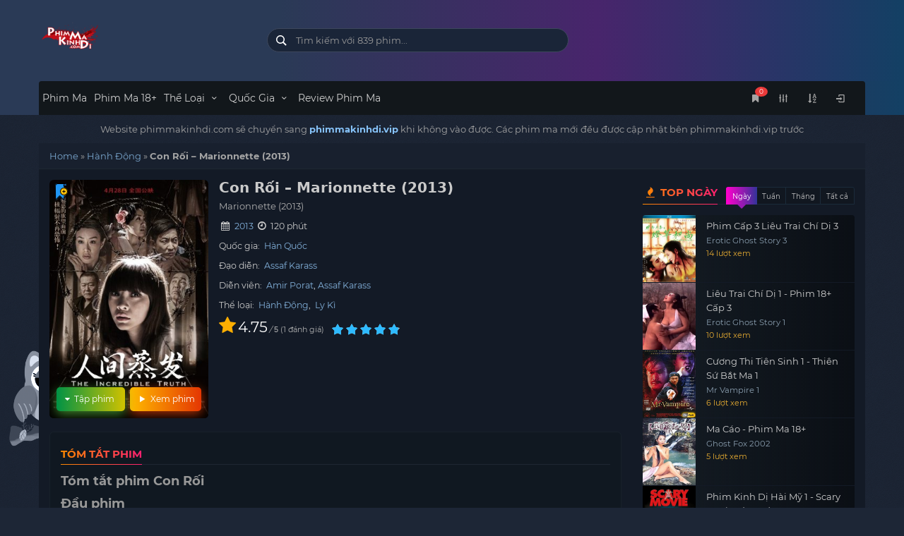

--- FILE ---
content_type: text/html; charset=UTF-8
request_url: https://phimmakinhdi.com/con-roi-marionnette-2013
body_size: 22123
content:
<!DOCTYPE html>
<html lang="vi">
<head>
    <meta charset="utf-8" />
    <meta name="viewport" content="width=device-width, initial-scale=1">
    <meta name="theme-color" content="#234556">
    <meta name="msapplication-navbutton-color" content="#234556">
    <meta name="apple-mobile-web-app-status-bar-style" content="#234556">
        <link rel="shortcut icon" href="https://phimmakinhdi.com/wp-content/themes/halimmovies/assets/images/favicon.ico" type="image/x-icon" />
	<link rel="amphtml" href="https://phimmakinhdi.top/con-roi-marionnette-2013">
    <meta name='robots' content='index, follow, max-image-preview:large, max-snippet:-1, max-video-preview:-1' />

	<!-- This site is optimized with the Yoast SEO plugin v26.7 - https://yoast.com/wordpress/plugins/seo/ -->
	<title>Con Rối &#8211; Marionnette (2013) HD,Thuyết Minh</title>
	<meta name="description" content="Con Rối Bác sĩ tâm thần Ji-Hoon không tin vào tình yêu.Một ngày nọ, bạn gái của bạn anh ta, Hyeon-Jin, đến với anh ta với vẻ mặt buồn cười." />
	<link rel="canonical" href="https://phimmakinhdi.cc/con-roi-marionnette-2013" />
	<meta property="og:locale" content="vi_VN" />
	<meta property="og:type" content="video.movie" />
	<meta property="og:title" content="Con Rối - Marionnette (2013)" />
	<meta property="og:description" content="Con Rối Bác sĩ tâm thần Ji-Hoon không tin vào tình yêu.Một ngày nọ, bạn gái của bạn anh ta, Hyeon-Jin, đến với anh ta với vẻ mặt buồn cười." />
	<meta property="og:url" content="https://phimmakinhdi.com/con-roi-marionnette-2013" />
	<meta property="og:site_name" content="Phim Ma Kinh Dị | Web Phim Ma Online Cực Hay" />
	<meta property="article:published_time" content="2022-04-24T03:39:57+00:00" />
	<meta property="article:modified_time" content="2022-04-25T02:10:15+00:00" />
	<meta property="og:image" content="https://phimmakinhdi.com/wp-content/uploads/2022/04/con-roi-2013.jpg" />
	<meta property="og:image:width" content="428" />
	<meta property="og:image:height" content="600" />
	<meta property="og:image:type" content="image/jpeg" />
	<meta name="author" content="phimmakinhdi" />
	<meta name="twitter:card" content="summary_large_image" />
	<meta name="twitter:label1" content="Được viết bởi" />
	<meta name="twitter:data1" content="phimmakinhdi" />
	<meta name="twitter:label2" content="Ước tính thời gian đọc" />
	<meta name="twitter:data2" content="2 phút" />
	<script type="application/ld+json" class="yoast-schema-graph">{"@context":"https://schema.org","@graph":[{"@type":"Article","@id":"https://phimmakinhdi.com/con-roi-marionnette-2013#article","isPartOf":{"@id":"https://phimmakinhdi.com/con-roi-marionnette-2013"},"author":{"name":"phimmakinhdi","@id":"https://phimmakinhdi.com/#/schema/person/eb5fbe6c9261f40adb5c8837ab44ad2c"},"headline":"Con Rối &#8211; Marionnette (2013)","datePublished":"2022-04-24T03:39:57+00:00","dateModified":"2022-04-25T02:10:15+00:00","mainEntityOfPage":{"@id":"https://phimmakinhdi.com/con-roi-marionnette-2013"},"wordCount":322,"commentCount":0,"publisher":{"@id":"https://phimmakinhdi.com/#/schema/person/eb5fbe6c9261f40adb5c8837ab44ad2c"},"image":{"@id":"https://phimmakinhdi.com/con-roi-marionnette-2013#primaryimage"},"thumbnailUrl":"https://phimmakinhdi.com/wp-content/uploads/2022/04/con-roi-2013.jpg","keywords":["Con Rối","Marionnette (2013)"],"articleSection":["Hành Động","Ly Kì"],"inLanguage":"vi","potentialAction":[{"@type":"CommentAction","name":"Comment","target":["https://phimmakinhdi.com/con-roi-marionnette-2013#respond"]}]},{"@type":"WebPage","@id":"https://phimmakinhdi.com/con-roi-marionnette-2013","url":"https://phimmakinhdi.com/con-roi-marionnette-2013","name":"Con Rối - Marionnette (2013)","isPartOf":{"@id":"https://phimmakinhdi.com/#website"},"primaryImageOfPage":{"@id":"https://phimmakinhdi.com/con-roi-marionnette-2013#primaryimage"},"image":{"@id":"https://phimmakinhdi.com/con-roi-marionnette-2013#primaryimage"},"thumbnailUrl":"https://phimmakinhdi.com/wp-content/uploads/2022/04/con-roi-2013.jpg","datePublished":"2022-04-24T03:39:57+00:00","dateModified":"2022-04-25T02:10:15+00:00","description":"Con Rối Bác sĩ tâm thần Ji-Hoon không tin vào tình yêu.Một ngày nọ, bạn gái của bạn anh ta, Hyeon-Jin, đến với anh ta với vẻ mặt buồn cười.","breadcrumb":{"@id":"https://phimmakinhdi.com/con-roi-marionnette-2013#breadcrumb"},"inLanguage":"vi","potentialAction":[{"@type":"ReadAction","target":["https://phimmakinhdi.com/con-roi-marionnette-2013"]}]},{"@type":"ImageObject","inLanguage":"vi","@id":"https://phimmakinhdi.com/con-roi-marionnette-2013#primaryimage","url":"https://phimmakinhdi.com/wp-content/uploads/2022/04/con-roi-2013.jpg","contentUrl":"https://phimmakinhdi.com/wp-content/uploads/2022/04/con-roi-2013.jpg","width":428,"height":600,"caption":"con-roi-2013"},{"@type":"BreadcrumbList","@id":"https://phimmakinhdi.com/con-roi-marionnette-2013#breadcrumb","itemListElement":[{"@type":"ListItem","position":1,"name":"Home","item":"https://phimmakinhdi.com/"},{"@type":"ListItem","position":2,"name":"Hành Động","item":"https://phimmakinhdi.com/hanh-dong"},{"@type":"ListItem","position":3,"name":"Con Rối &#8211; Marionnette (2013)"}]},{"@type":"WebSite","@id":"https://phimmakinhdi.com/#website","url":"https://phimmakinhdi.com/","name":"Phim Ma Kinh Dị | Web Phim Ma Online Cực Hay","description":"","publisher":{"@id":"https://phimmakinhdi.com/#/schema/person/eb5fbe6c9261f40adb5c8837ab44ad2c"},"potentialAction":[{"@type":"SearchAction","target":{"@type":"EntryPoint","urlTemplate":"https://phimmakinhdi.com/?s={search_term_string}"},"query-input":{"@type":"PropertyValueSpecification","valueRequired":true,"valueName":"search_term_string"}}],"inLanguage":"vi"},{"@type":["Person","Organization"],"@id":"https://phimmakinhdi.com/#/schema/person/eb5fbe6c9261f40adb5c8837ab44ad2c","name":"phimmakinhdi","image":{"@type":"ImageObject","inLanguage":"vi","@id":"https://phimmakinhdi.com/#/schema/person/image/","url":"https://secure.gravatar.com/avatar/170c2cb8e3e721b682b2c2160ecadcb7342677ba06548648e66e3c7d4aabc42d?s=96&d=mm&r=g","contentUrl":"https://secure.gravatar.com/avatar/170c2cb8e3e721b682b2c2160ecadcb7342677ba06548648e66e3c7d4aabc42d?s=96&d=mm&r=g","caption":"phimmakinhdi"},"logo":{"@id":"https://phimmakinhdi.com/#/schema/person/image/"},"url":"https://phimmakinhdi.com/author/phimmakinhdi"}]}</script>
	<!-- / Yoast SEO plugin. -->


<meta name="description" content="Tóm tắt phim Con Rối Đầu phim Con Rối Bác sĩ tâm thần Ji-Hoon không tin vào tình yêu. Một ngày nọ, bạn gái của bạn anh ta, Hyeon-Jin, đến với anh ta với vẻ mặt buồn cười. Ji-hoon cố gắng thôi miên với cô ấy nhưng tình cờ gặp được thứ gì đó bên [&hellip;]" />
<meta name="description" content="Con Rối Bác sĩ tâm thần Ji-Hoon không tin vào tình yêu.Một ngày nọ, bạn gái của bạn anh ta, Hyeon-Jin, đến với anh ta với vẻ mặt buồn cười." />
<style id='wp-img-auto-sizes-contain-inline-css'>
img:is([sizes=auto i],[sizes^="auto," i]){contain-intrinsic-size:3000px 1500px}
/*# sourceURL=wp-img-auto-sizes-contain-inline-css */
</style>
<link rel='stylesheet' id='bootstrap-css' href='https://phimmakinhdi.com/wp-content/themes/halimmovies/assets/css/bootstrap.min.css?ver=6.9' media='all' />
<link rel='stylesheet' id='halimfont-css' href='https://phimmakinhdi.com/wp-content/themes/halimmovies/assets/css/halim-icon-font.css?ver=6.9' media='all' />
<link rel='stylesheet' id='halimmovies-style-css' href='https://phimmakinhdi.com/wp-content/themes/halimmovies-child/style.css?ver=6.0.71' media='all' />
<style id='classic-theme-styles-inline-css'>
/*! This file is auto-generated */
.wp-block-button__link{color:#fff;background-color:#32373c;border-radius:9999px;box-shadow:none;text-decoration:none;padding:calc(.667em + 2px) calc(1.333em + 2px);font-size:1.125em}.wp-block-file__button{background:#32373c;color:#fff;text-decoration:none}
/*# sourceURL=/wp-includes/css/classic-themes.min.css */
</style>
<link rel='stylesheet' id='xs-front-style-css' href='https://phimmakinhdi.com/wp-content/plugins/wp-social/assets/css/frontend.css?ver=3.1.6' media='all' />
<link rel='stylesheet' id='xs_login_font_login_css-css' href='https://phimmakinhdi.com/wp-content/plugins/wp-social/assets/css/font-icon.css?ver=3.1.6' media='all' />
<script src="https://phimmakinhdi.com/wp-includes/js/jquery/jquery.min.js?ver=3.7.1" id="jquery-core-js"></script>
<script id="xs_front_main_js-js-extra">
var rest_config = {"rest_url":"https://phimmakinhdi.com/wp-json/","nonce":"f814fcdba8","insta_enabled":""};
//# sourceURL=xs_front_main_js-js-extra
</script>
<script src="https://phimmakinhdi.com/wp-content/plugins/wp-social/assets/js/front-main.js?ver=3.1.6" id="xs_front_main_js-js"></script>
<script id="xs_social_custom-js-extra">
var rest_api_conf = {"siteurl":"https://phimmakinhdi.com","nonce":"f814fcdba8","root":"https://phimmakinhdi.com/wp-json/"};
var wsluFrontObj = {"resturl":"https://phimmakinhdi.com/wp-json/","rest_nonce":"f814fcdba8"};
//# sourceURL=xs_social_custom-js-extra
</script>
<script src="https://phimmakinhdi.com/wp-content/plugins/wp-social/assets/js/social-front.js?ver=3.1.6" id="xs_social_custom-js"></script>
<link rel="https://api.w.org/" href="https://phimmakinhdi.com/wp-json/" /><link rel="alternate" title="JSON" type="application/json" href="https://phimmakinhdi.com/wp-json/wp/v2/posts/2598" /><link rel='shortlink' href='https://phimmakinhdi.com/?p=2598' />
    <style>
                .halim-post-title-box {
            position: relative;
            padding: 50px 0 0!important;
            text-align: center!important;
            background: #202a34!important;
        }
        .halim-post-title.title-2-line {
            top: 6px;
        }
        .halim-post-title > h2 {
            color: #e6920e;
        }
        .grid-item figure, .grid-item img {
            border-bottom-right-radius: 0;
            border-bottom-left-radius: 0;
        }

            </style>
    <style id="halim-custom-css"></style>
        <script type="application/ld+json">{"@context":"http://schema.org","@type":"Movie","name":"Con Rối &#8211; Marionnette (2013) HD,Thuyết Minh","dateModified":"2022-04-25T09:10:15+07:00","dateCreated":"2022-04-24T10:39:57+07:00","url":"https://phimmakinhdi.com/con-roi-marionnette-2013","datePublished":"2022-04-24T10:39:57+07:00","aggregateRating":{"@type":"AggregateRating","bestRating":"5","worstRating":"3","ratingValue":"5","reviewCount":"1"},"image":"https://phimmakinhdi.com/wp-content/uploads/2022/04/con-roi-2013-300x450.jpg","director":"Assaf Karass"}</script>
        <link rel="icon" href="https://phimmakinhdi.com/wp-content/uploads/2019/10/cropped-movie-beginning-v2-32x32.png" sizes="32x32" />
<link rel="icon" href="https://phimmakinhdi.com/wp-content/uploads/2019/10/cropped-movie-beginning-v2-192x192.png" sizes="192x192" />
<link rel="apple-touch-icon" href="https://phimmakinhdi.com/wp-content/uploads/2019/10/cropped-movie-beginning-v2-180x180.png" />
<meta name="msapplication-TileImage" content="https://phimmakinhdi.com/wp-content/uploads/2019/10/cropped-movie-beginning-v2-270x270.png" />
		<style id="wp-custom-css">
			.fb-comments {
background: #fff;
padding: 5px;
border-radius: 5px;
display: inline-block!important;
}		</style>
		        <style>#header .site-title {background: url(https://phimmakinhdi.com/wp-content/uploads/2019/12/logo-1.png) no-repeat top left;background-size: contain;text-indent: -9999px;}</style>
    <style id='global-styles-inline-css'>
:root{--wp--preset--aspect-ratio--square: 1;--wp--preset--aspect-ratio--4-3: 4/3;--wp--preset--aspect-ratio--3-4: 3/4;--wp--preset--aspect-ratio--3-2: 3/2;--wp--preset--aspect-ratio--2-3: 2/3;--wp--preset--aspect-ratio--16-9: 16/9;--wp--preset--aspect-ratio--9-16: 9/16;--wp--preset--color--black: #000000;--wp--preset--color--cyan-bluish-gray: #abb8c3;--wp--preset--color--white: #ffffff;--wp--preset--color--pale-pink: #f78da7;--wp--preset--color--vivid-red: #cf2e2e;--wp--preset--color--luminous-vivid-orange: #ff6900;--wp--preset--color--luminous-vivid-amber: #fcb900;--wp--preset--color--light-green-cyan: #7bdcb5;--wp--preset--color--vivid-green-cyan: #00d084;--wp--preset--color--pale-cyan-blue: #8ed1fc;--wp--preset--color--vivid-cyan-blue: #0693e3;--wp--preset--color--vivid-purple: #9b51e0;--wp--preset--gradient--vivid-cyan-blue-to-vivid-purple: linear-gradient(135deg,rgb(6,147,227) 0%,rgb(155,81,224) 100%);--wp--preset--gradient--light-green-cyan-to-vivid-green-cyan: linear-gradient(135deg,rgb(122,220,180) 0%,rgb(0,208,130) 100%);--wp--preset--gradient--luminous-vivid-amber-to-luminous-vivid-orange: linear-gradient(135deg,rgb(252,185,0) 0%,rgb(255,105,0) 100%);--wp--preset--gradient--luminous-vivid-orange-to-vivid-red: linear-gradient(135deg,rgb(255,105,0) 0%,rgb(207,46,46) 100%);--wp--preset--gradient--very-light-gray-to-cyan-bluish-gray: linear-gradient(135deg,rgb(238,238,238) 0%,rgb(169,184,195) 100%);--wp--preset--gradient--cool-to-warm-spectrum: linear-gradient(135deg,rgb(74,234,220) 0%,rgb(151,120,209) 20%,rgb(207,42,186) 40%,rgb(238,44,130) 60%,rgb(251,105,98) 80%,rgb(254,248,76) 100%);--wp--preset--gradient--blush-light-purple: linear-gradient(135deg,rgb(255,206,236) 0%,rgb(152,150,240) 100%);--wp--preset--gradient--blush-bordeaux: linear-gradient(135deg,rgb(254,205,165) 0%,rgb(254,45,45) 50%,rgb(107,0,62) 100%);--wp--preset--gradient--luminous-dusk: linear-gradient(135deg,rgb(255,203,112) 0%,rgb(199,81,192) 50%,rgb(65,88,208) 100%);--wp--preset--gradient--pale-ocean: linear-gradient(135deg,rgb(255,245,203) 0%,rgb(182,227,212) 50%,rgb(51,167,181) 100%);--wp--preset--gradient--electric-grass: linear-gradient(135deg,rgb(202,248,128) 0%,rgb(113,206,126) 100%);--wp--preset--gradient--midnight: linear-gradient(135deg,rgb(2,3,129) 0%,rgb(40,116,252) 100%);--wp--preset--font-size--small: 13px;--wp--preset--font-size--medium: 20px;--wp--preset--font-size--large: 36px;--wp--preset--font-size--x-large: 42px;--wp--preset--spacing--20: 0.44rem;--wp--preset--spacing--30: 0.67rem;--wp--preset--spacing--40: 1rem;--wp--preset--spacing--50: 1.5rem;--wp--preset--spacing--60: 2.25rem;--wp--preset--spacing--70: 3.38rem;--wp--preset--spacing--80: 5.06rem;--wp--preset--shadow--natural: 6px 6px 9px rgba(0, 0, 0, 0.2);--wp--preset--shadow--deep: 12px 12px 50px rgba(0, 0, 0, 0.4);--wp--preset--shadow--sharp: 6px 6px 0px rgba(0, 0, 0, 0.2);--wp--preset--shadow--outlined: 6px 6px 0px -3px rgb(255, 255, 255), 6px 6px rgb(0, 0, 0);--wp--preset--shadow--crisp: 6px 6px 0px rgb(0, 0, 0);}:where(.is-layout-flex){gap: 0.5em;}:where(.is-layout-grid){gap: 0.5em;}body .is-layout-flex{display: flex;}.is-layout-flex{flex-wrap: wrap;align-items: center;}.is-layout-flex > :is(*, div){margin: 0;}body .is-layout-grid{display: grid;}.is-layout-grid > :is(*, div){margin: 0;}:where(.wp-block-columns.is-layout-flex){gap: 2em;}:where(.wp-block-columns.is-layout-grid){gap: 2em;}:where(.wp-block-post-template.is-layout-flex){gap: 1.25em;}:where(.wp-block-post-template.is-layout-grid){gap: 1.25em;}.has-black-color{color: var(--wp--preset--color--black) !important;}.has-cyan-bluish-gray-color{color: var(--wp--preset--color--cyan-bluish-gray) !important;}.has-white-color{color: var(--wp--preset--color--white) !important;}.has-pale-pink-color{color: var(--wp--preset--color--pale-pink) !important;}.has-vivid-red-color{color: var(--wp--preset--color--vivid-red) !important;}.has-luminous-vivid-orange-color{color: var(--wp--preset--color--luminous-vivid-orange) !important;}.has-luminous-vivid-amber-color{color: var(--wp--preset--color--luminous-vivid-amber) !important;}.has-light-green-cyan-color{color: var(--wp--preset--color--light-green-cyan) !important;}.has-vivid-green-cyan-color{color: var(--wp--preset--color--vivid-green-cyan) !important;}.has-pale-cyan-blue-color{color: var(--wp--preset--color--pale-cyan-blue) !important;}.has-vivid-cyan-blue-color{color: var(--wp--preset--color--vivid-cyan-blue) !important;}.has-vivid-purple-color{color: var(--wp--preset--color--vivid-purple) !important;}.has-black-background-color{background-color: var(--wp--preset--color--black) !important;}.has-cyan-bluish-gray-background-color{background-color: var(--wp--preset--color--cyan-bluish-gray) !important;}.has-white-background-color{background-color: var(--wp--preset--color--white) !important;}.has-pale-pink-background-color{background-color: var(--wp--preset--color--pale-pink) !important;}.has-vivid-red-background-color{background-color: var(--wp--preset--color--vivid-red) !important;}.has-luminous-vivid-orange-background-color{background-color: var(--wp--preset--color--luminous-vivid-orange) !important;}.has-luminous-vivid-amber-background-color{background-color: var(--wp--preset--color--luminous-vivid-amber) !important;}.has-light-green-cyan-background-color{background-color: var(--wp--preset--color--light-green-cyan) !important;}.has-vivid-green-cyan-background-color{background-color: var(--wp--preset--color--vivid-green-cyan) !important;}.has-pale-cyan-blue-background-color{background-color: var(--wp--preset--color--pale-cyan-blue) !important;}.has-vivid-cyan-blue-background-color{background-color: var(--wp--preset--color--vivid-cyan-blue) !important;}.has-vivid-purple-background-color{background-color: var(--wp--preset--color--vivid-purple) !important;}.has-black-border-color{border-color: var(--wp--preset--color--black) !important;}.has-cyan-bluish-gray-border-color{border-color: var(--wp--preset--color--cyan-bluish-gray) !important;}.has-white-border-color{border-color: var(--wp--preset--color--white) !important;}.has-pale-pink-border-color{border-color: var(--wp--preset--color--pale-pink) !important;}.has-vivid-red-border-color{border-color: var(--wp--preset--color--vivid-red) !important;}.has-luminous-vivid-orange-border-color{border-color: var(--wp--preset--color--luminous-vivid-orange) !important;}.has-luminous-vivid-amber-border-color{border-color: var(--wp--preset--color--luminous-vivid-amber) !important;}.has-light-green-cyan-border-color{border-color: var(--wp--preset--color--light-green-cyan) !important;}.has-vivid-green-cyan-border-color{border-color: var(--wp--preset--color--vivid-green-cyan) !important;}.has-pale-cyan-blue-border-color{border-color: var(--wp--preset--color--pale-cyan-blue) !important;}.has-vivid-cyan-blue-border-color{border-color: var(--wp--preset--color--vivid-cyan-blue) !important;}.has-vivid-purple-border-color{border-color: var(--wp--preset--color--vivid-purple) !important;}.has-vivid-cyan-blue-to-vivid-purple-gradient-background{background: var(--wp--preset--gradient--vivid-cyan-blue-to-vivid-purple) !important;}.has-light-green-cyan-to-vivid-green-cyan-gradient-background{background: var(--wp--preset--gradient--light-green-cyan-to-vivid-green-cyan) !important;}.has-luminous-vivid-amber-to-luminous-vivid-orange-gradient-background{background: var(--wp--preset--gradient--luminous-vivid-amber-to-luminous-vivid-orange) !important;}.has-luminous-vivid-orange-to-vivid-red-gradient-background{background: var(--wp--preset--gradient--luminous-vivid-orange-to-vivid-red) !important;}.has-very-light-gray-to-cyan-bluish-gray-gradient-background{background: var(--wp--preset--gradient--very-light-gray-to-cyan-bluish-gray) !important;}.has-cool-to-warm-spectrum-gradient-background{background: var(--wp--preset--gradient--cool-to-warm-spectrum) !important;}.has-blush-light-purple-gradient-background{background: var(--wp--preset--gradient--blush-light-purple) !important;}.has-blush-bordeaux-gradient-background{background: var(--wp--preset--gradient--blush-bordeaux) !important;}.has-luminous-dusk-gradient-background{background: var(--wp--preset--gradient--luminous-dusk) !important;}.has-pale-ocean-gradient-background{background: var(--wp--preset--gradient--pale-ocean) !important;}.has-electric-grass-gradient-background{background: var(--wp--preset--gradient--electric-grass) !important;}.has-midnight-gradient-background{background: var(--wp--preset--gradient--midnight) !important;}.has-small-font-size{font-size: var(--wp--preset--font-size--small) !important;}.has-medium-font-size{font-size: var(--wp--preset--font-size--medium) !important;}.has-large-font-size{font-size: var(--wp--preset--font-size--large) !important;}.has-x-large-font-size{font-size: var(--wp--preset--font-size--x-large) !important;}
/*# sourceURL=global-styles-inline-css */
</style>
</head>
<body class="wp-singular post-template-default single single-post postid-2598 single-format-aside wp-embed-responsive wp-theme-halimmovies wp-child-theme-halimmovies-child halimmovie-v6.0.71 halimthemes halimmovies" data-nonce="9018fb4186">
    <header id="header" class="header-tpl-2">
        <div class="container">
            <div class="row" id="headwrap">
                <div class="col-md-3 col-sm-6 slogan">
                                            <p class="site-title"><a href="https://phimmakinhdi.com/" rel="home">Phim Ma Kinh Dị | Web Phim Ma Online Cực Hay</a></p>
                                    </div>
                <div class="col-md-5 col-sm-6 halim-search-form hidden-xs">
                    <div class="header-nav">
                        <div class="col-xs-12">
                            <form id="search-form-pc" name="halimForm" role="search" action="https://phimmakinhdi.com/" method="GET">
                                <div class="form-group">
                                    <div class="input-group col-xs-12">
                                        <input id="search" type="text" name="s" value="" class="form-control" placeholder="Tìm kiếm với 839 phim..." autocomplete="off" required>
                                        <i class="animate-spin hl-spin4 hidden"></i>
                                    </div>
                                </div>
                            </form>
                            <ul class="ui-autocomplete ajax-results hidden"></ul>
                        </div>
                                            </div>
                </div>
                <div class="col-md-4 hidden-xs">
                                    </div>
            </div>
        </div>
    </header>
    <div class="navbar-container nav-tpl-2">
        <div class="container">
            <nav class="navbar halim-navbar main-navigation" role="navigation" data-dropdown-hover="1">
                <div class="navbar-header desktop-mode">
                    <button type="button" class="navbar-toggle collapsed pull-left" data-toggle="collapse" data-target="#halim" aria-expanded="false">
                        <span class="sr-only">Menu</span>
                        <span class="icon-bar"></span>
                        <span class="icon-bar"></span>
                        <span class="icon-bar"></span>
                    </button>
                    <button id="userInfo" type="button" class="navbar-toggle-pc collapsed pull-right" data-toggle="dropdown" aria-expanded="true"
                    onclick="openLoginModal();">
                        <i class="hl-login-1"></i>                    </button>
                    <button type="button" class="navbar-toggle collapsed pull-right expand-search-form" data-toggle="collapse" data-target="#search-form" aria-expanded="false">
                        <span class="hl-search" aria-hidden="true"></span>
                    </button>
                    <button type="button" class="toggle-pagination-pc navbar-toggle-pc collapsed pull-right">
                        <i class="hl-sort-name-up"></i>
                    </button>
                                        <button type="button" class="navbar-toggle-pc collapsed pull-right" id="expand-filter-movie">
                        <i class="hl-equalizer"></i>
                    </button>
                                        <button type="button" class="navbar-toggle-pc navbar-toggle-bookmark collapsed pull-right get-bookmark-on-mobile" data-toggle="modal" data-target="#bookmark-modal">
                        <i class="hl-bookmark" aria-hidden="true"></i>
                        <span class="count">0</span>
                    </button>
                                    </div>
                <div class="collapse navbar-collapse" id="halim">
                    <div class="menu-menu-header-container"><ul id="menu-menu-header" class="nav navbar-nav navbar-left"><li><a title="Phim Ma" href="https://phimmakinhdi.com">Phim Ma</a></li>
<li><a title="Phim Ma 18+" href="https://phimmakinhdi.com/phim-ma-cap-3-18">Phim Ma 18+</a></li>
<li class=" dropdown"><a title="Thể Loại" href="#" data-toggle="dropdown" class="dropdown-toggle" aria-haspopup="true">Thể Loại <span class="hl-down-open-mini"></span></a>
<ul role="menu" class=" dropdown-menu">
	<li><a title="Ác Quỷ" href="https://phimmakinhdi.com/ac-quy">Ác Quỷ</a></li>
	<li><a title="Bạo Lực" href="https://phimmakinhdi.com/bao-luc">Bạo Lực</a></li>
	<li><a title="Cương Thi" href="https://phimmakinhdi.com/cuong-thi">Cương Thi</a></li>
	<li><a title="Hài Hước" href="https://phimmakinhdi.com/hai-huoc">Hài Hước</a></li>
	<li><a title="Ma Thái" href="https://phimmakinhdi.com/ma-thai">Ma Thái</a></li>
	<li><a title="Oan Hồn" href="https://phimmakinhdi.com/oan-hon">Oan Hồn</a></li>
	<li><a title="Biến Thái" href="https://phimmakinhdi.com/bien-thai">Biến Thái</a></li>
	<li><a title="Hồ Ly Tinh" href="https://phimmakinhdi.com/ho-ly-tinh">Hồ Ly Tinh</a></li>
	<li><a title="Kinh Dị" href="https://phimmakinhdi.com/kinh-di">Kinh Dị</a></li>
	<li><a title="Ly Kì" href="https://phimmakinhdi.com/ly-ki">Ly Kì</a></li>
	<li><a title="Quái Vật" href="https://phimmakinhdi.com/quai-vat">Quái Vật</a></li>
	<li><a title="Tâm Linh" href="https://phimmakinhdi.com/tam-linh">Tâm Linh</a></li>
	<li><a title="Thám Hiểm" href="https://phimmakinhdi.com/tham-hiem">Thám Hiểm</a></li>
	<li><a title="Xác Ướp" href="https://phimmakinhdi.com/xac-uop">Xác Ướp</a></li>
</ul>
</li>
<li class=" dropdown"><a title="Quốc Gia" href="#" data-toggle="dropdown" class="dropdown-toggle" aria-haspopup="true">Quốc Gia <span class="hl-down-open-mini"></span></a>
<ul role="menu" class=" dropdown-menu">
	<li><a title="Hong Kong" href="https://phimmakinhdi.com/country/hong-kong">Hong Kong</a></li>
	<li><a title="Mỹ" href="https://phimmakinhdi.com/country/my">Mỹ</a></li>
	<li><a title="Thái Lan" href="https://phimmakinhdi.com/country/thai-lan">Thái Lan</a></li>
	<li><a title="Hàn Quốc" href="https://phimmakinhdi.com/country/han-quoc">Hàn Quốc</a></li>
	<li><a title="Trung Quốc" href="https://phimmakinhdi.com/country/trung-quoc">Trung Quốc</a></li>
	<li><a title="Đài Loan" href="https://phimmakinhdi.com/country/dai-loan">Đài Loan</a></li>
	<li><a title="Nhật Bản" href="https://phimmakinhdi.com/country/nhat-ban">Nhật Bản</a></li>
</ul>
</li>
<li><a title="Review Phim Ma" href="https://phimmakinhdi.com/news-cat/review-phim">Review Phim Ma</a></li>
</ul></div>               </div>
                <!-- /.navbar-collapse -->
            </nav>
            <div class="collapse navbar-collapse" id="search-form">
                <div id="mobile-search-form" class="halim-search-form"></div>
            </div>
        </div>
    </div>
<!-- /header -->
<div class="container">
        <div class="a--d-wrapper" style="text-align: center; margin: 10px 0;">
        Website phimmakinhdi.com sẽ chuyển sang <a href="https://phimmakinhdi.vip/"><strong>phimmakinhdi.vip</strong></a> khi không vào được. Các phim ma mới đều được cập nhật bên phimmakinhdi.vip trước    </div>
        <div class="row fullwith-slider">
            </div>
</div>
<div class="container">
    <div class="row container" id="wrapper">
        
<div class="text-center letter-filter" id="letter-filter" style="display: none;">
 <!-- <span class="toggle-pagination hidden-xs"><i class="hl-sliders"></i> A-Z list</span> -->
  <ul class="pagination list-letter pagination-lg">
	<li><span data-href="https://phimmakinhdi.com/az-list/0" class="" data-text="All"></span></li>
	<li><span data-href="https://phimmakinhdi.com/az-list/A" class="letter-item " data-text="A"></span></li><li><span data-href="https://phimmakinhdi.com/az-list/B" class="letter-item " data-text="B"></span></li><li><span data-href="https://phimmakinhdi.com/az-list/C" class="letter-item " data-text="C"></span></li><li><span data-href="https://phimmakinhdi.com/az-list/D" class="letter-item " data-text="D"></span></li><li><span data-href="https://phimmakinhdi.com/az-list/E" class="letter-item " data-text="E"></span></li><li><span data-href="https://phimmakinhdi.com/az-list/F" class="letter-item " data-text="F"></span></li><li><span data-href="https://phimmakinhdi.com/az-list/G" class="letter-item " data-text="G"></span></li><li><span data-href="https://phimmakinhdi.com/az-list/H" class="letter-item " data-text="H"></span></li><li><span data-href="https://phimmakinhdi.com/az-list/I" class="letter-item " data-text="I"></span></li><li><span data-href="https://phimmakinhdi.com/az-list/J" class="letter-item " data-text="J"></span></li><li><span data-href="https://phimmakinhdi.com/az-list/K" class="letter-item " data-text="K"></span></li><li><span data-href="https://phimmakinhdi.com/az-list/L" class="letter-item " data-text="L"></span></li><li><span data-href="https://phimmakinhdi.com/az-list/M" class="letter-item " data-text="M"></span></li><li><span data-href="https://phimmakinhdi.com/az-list/N" class="letter-item " data-text="N"></span></li><li><span data-href="https://phimmakinhdi.com/az-list/O" class="letter-item " data-text="O"></span></li><li><span data-href="https://phimmakinhdi.com/az-list/P" class="letter-item " data-text="P"></span></li><li><span data-href="https://phimmakinhdi.com/az-list/Q" class="letter-item " data-text="Q"></span></li><li><span data-href="https://phimmakinhdi.com/az-list/R" class="letter-item " data-text="R"></span></li><li><span data-href="https://phimmakinhdi.com/az-list/S" class="letter-item " data-text="S"></span></li><li><span data-href="https://phimmakinhdi.com/az-list/T" class="letter-item " data-text="T"></span></li><li><span data-href="https://phimmakinhdi.com/az-list/U" class="letter-item " data-text="U"></span></li><li><span data-href="https://phimmakinhdi.com/az-list/V" class="letter-item " data-text="V"></span></li><li><span data-href="https://phimmakinhdi.com/az-list/W" class="letter-item " data-text="W"></span></li><li><span data-href="https://phimmakinhdi.com/az-list/X" class="letter-item " data-text="X"></span></li><li><span data-href="https://phimmakinhdi.com/az-list/Y" class="letter-item " data-text="Y"></span></li><li><span data-href="https://phimmakinhdi.com/az-list/Z" class="letter-item " data-text="Z"></span></li>  </ul>
</div>
<div class="clearfix"></div>
<div class="halim-breadcrumb-panel">
    <div class="panel-heading">
        <div class="yoast_breadcrumb"><span><span><a href="https://phimmakinhdi.com/">Home</a></span> » <span><a href="https://phimmakinhdi.com/hanh-dong">Hành Động</a></span> » <span class="breadcrumb_last" aria-current="page"><strong>Con Rối &#8211; Marionnette (2013)</strong></span></span></div>    </div>
</div>

<div id="filter-movie" class="panel-collapse collapse" aria-expanded="true" role="menu"></div>
<script>var filterMovieHTML = '<div class="halim-search-filter"> <div class="btn-group col-md-12"> <form id="form-filter" class="form-inline" method="GET" action="https://phimmakinhdi.com/filter-movies"> <div class="col-md-1 col-xs-12 col-sm-6"> <div class="filter-box"> <div class="filter-box-title">Sắp xếp</div> <select class="form-control" id="sort" name="sort"> <option value="sort">Sắp xếp</option> <option value="posttime">Mới nhất</option> <option value="viewcount">Xem nhiều</option> <option value="updatetime">Mới cập nhật</option> </select> </div> </div> <div class="col-md-1 col-xs-12 col-sm-6"> <div class="filter-box"> <div class="filter-box-title">Định dạng</div> <select class="form-control" id="type" name="types"> <option value="types">Định dạng</option> <option value="movies">Phim lẻ</option> <option value="tv_series">Phim bộ</option> <option value="tv_shows">Truyền hình</option> <option value="theater_movie">Phim chiếu rạp</option> </select> </div> </div> <div class="col-md-2 col-xs-12 col-sm-6"> <div class="filter-box"> <div class="filter-box-title">Tình trạng</div> <select class="form-control" name="status"> <option value="status">Tình trạng</option> <option value="completed">Completed</option> <option value="ongoing">Ongoing</option> </select> </div> </div> <div class="col-md-2 col-xs-12 col-sm-6"> <div class="filter-box"> <div class="filter-box-title">Quốc gia</div> <select class="form-control" name="country"> <option value="country">Quốc gia</option> <option value="1987"> 1987 </option> <option value="2024"> 2024 </option> <option value="a-rap-xe-ut"> Ả Rập Xê Út </option> <option value="ai-len"> Ai Len </option> <option value="an-do"> Ấn Độ </option> <option value="anh"> Anh </option> <option value="argentina"> Argentina </option> <option value="au-my"> Âu Mỹ </option> <option value="australia"> Australia </option> <option value="belgium"> Belgium </option> <option value="bi"> Bỉ </option> <option value="bulgaria"> Bulgaria </option> <option value="canada"> Canada </option> <option value="cananda"> Cananda </option> <option value="cannada"> Cannada </option> <option value="chia-liang-liu"> Chia-Liang Liu </option> <option value="chile"> Chilê </option> <option value="china"> China </option> <option value="colombia"> Colombia </option> <option value="croatia"> Croatia </option> <option value="dai-loan"> Đài Loan </option> <option value="dan-mach"> Đan Mạch </option> <option value="duc"> Đức </option> <option value="france"> France </option> <option value="germany"> Germany </option> <option value="ha-lan"> Hà Lan </option> <option value="han-quoc"> Hàn Quốc </option> <option value="hong-kong"> Hong Kong </option> <option value="hungari"> Hungari </option> <option value="hungary"> Hungary </option> <option value="india"> India </option> <option value="indonesia"> Indonesia </option> <option value="ireland"> Ireland </option> <option value="italy"> Italy </option> <option value="japan"> Japan </option> <option value="korea"> Korea </option> <option value="malaysia"> Malaysia </option> <option value="malta"> Malta </option> <option value="mexico"> Mexico </option> <option value="my"> Mỹ </option> <option value="myx"> Myx </option> <option value="na-uy"> Na Uy </option> <option value="nam-phi"> Nam Phi </option> <option value="netherlands"> Netherlands </option> <option value="new-zealand"> New Zealand </option> <option value="nga"> Nga </option> <option value="nhat-ban"> Nhật Bản </option> <option value="norway"> Norway </option> <option value="phap"> Pháp </option> <option value="phap1"> Phap1 </option> <option value="philippines"> Philippines </option> <option value="poland"> Poland </option> <option value="rumani"> Rumani </option> <option value="singapore"> Singapore </option> <option value="south-africa"> South Africa </option> <option value="south-korea"> South Korea </option> <option value="spain"> Spain </option> <option value="switzerland"> Switzerland </option> <option value="taiwan"> Taiwan </option> <option value="tay-ban-nha"> Tây Ban Nha </option> <option value="thai-lan"> Thái Lan </option> <option value="thailand"> Thailand </option> <option value="tho-nhi-ky"> Thổ Nhĩ Kỳ </option> <option value="thuy-dien"> Thụy Điển </option> <option value="thuy-si"> Thụy Sĩ </option> <option value="trung-quoc"> Trung Quốc </option> <option value="turkey"> Turkey </option> <option value="uc"> Úc </option> <option value="united-kingdom"> United Kingdom </option> <option value="united-states"> United States </option> <option value="viet-nam"> việt nam </option> <option value="vietnam"> Vietnam </option> <option value="y"> Ý </option> </select> </div> </div> <div class="col-md-1 col-xs-12 col-sm-6"> <div class="filter-box"> <div class="filter-box-title">Năm</div> <select class="form-control" name="release"> <option value="release">Năm</option> <option value="1968">1968</option> <option value="1973">1973</option> <option value="1974">1974</option> <option value="1976">1976</option> <option value="1978">1978</option> <option value="1979">1979</option> <option value="1980">1980</option> <option value="1981">1981</option> <option value="1982">1982</option> <option value="1983">1983</option> <option value="1984">1984</option> <option value="1985">1985</option> <option value="1986">1986</option> <option value="1987">1987</option> <option value="1988">1988</option> <option value="1989">1989</option> <option value="1990">1990</option> <option value="1991">1991</option> <option value="1992">1992</option> <option value="1993">1993</option> <option value="1994">1994</option> <option value="1995">1995</option> <option value="1996">1996</option> <option value="1997">1997</option> <option value="1998">1998</option> <option value="1999">1999</option> <option value="19997">19997</option> <option value="2000">2000</option> <option value="2001">2001</option> <option value="2002">2002</option> <option value="2003">2003</option> <option value="2004">2004</option> <option value="2005">2005</option> <option value="2006">2006</option> <option value="2007">2007</option> <option value="2008">2008</option> <option value="2009">2009</option> <option value="2010">2010</option> <option value="2011">2011</option> <option value="2012">2012</option> <option value="2013">2013</option> <option value="2014">2014</option> <option value="2015">2015</option> <option value="2016">2016</option> <option value="2017">2017</option> <option value="2018">2018</option> <option value="2019">2019</option> <option value="2020">2020</option> <option value="2021">2021</option> <option value="2022">2022</option> <option value="20221">20221</option> <option value="2023">2023</option> <option value="2024">2024</option> <option value="2025">2025</option> <option value="evan-spiliotopoulos">Evan Spiliotopoulos</option> <option value="my">my</option> <option value="rob-savage">Rob Savage</option> <option value="tr">tr</option> </select> </div> </div> <div class="col-md-3 col-xs-12 col-sm-6"> <div class="filter-box"> <div class="filter-box-title">Thể loại</div> <select class="form-control" id="category" name="category"> <option value="category">Thể loại</option> <option value="143">Ác Quỷ</option> <option value="4166">Alien</option> <option value="202">Bạo Lực</option> <option value="5099">Bí Ẩn</option> <option value="379">Biến Thái</option> <option value="1">Cương Thi</option> <option value="172">Hài Hước</option> <option value="215">Hành Động</option> <option value="5470">Hình Sự</option> <option value="236">Hồ Ly Tinh</option> <option value="5085">Khoa Học</option> <option value="378">Kinh Dị</option> <option value="361">Ly Kì</option> <option value="4">Ma Cà Rồng</option> <option value="713">Ma Sói</option> <option value="5">Ma Thái</option> <option value="4165">Người Ngoài Hành Tinh</option> <option value="3">Oan Hồn</option> <option value="105">Phim Ma 18+</option> <option value="265">Quái Vật</option> <option value="286">Tâm Linh</option> <option value="360">Thám Hiểm</option> <option value="478">Tình Cảm</option> <option value="5084">Viễn Tưỡng</option> <option value="473">Xác Sống</option> <option value="1337">Xác Ướp</option> <option value="5973">Zombie</option> </select> </div> </div> <div class="col-md-2 col-xs-12 col-sm-6"> <button type="submit" id="btn-movie-filter" class="btn btn-danger">Lọc phim</button> </div> </form> </div> </div>';</script>

    <script>var halim_cfg = {"act":"","post_url":"https:\/\/phimmakinhdi.com\/xem-phim-con-roi-marionnette-2013","ajax_url":"https:\/\/phimmakinhdi.com\/wp-content\/themes\/halimmovies\/halim-ajax.php","player_url":"https:\/\/phimmakinhdi.com\/wp-content\/themes\/halimmovies\/player.php","loading_img":"https:\/\/phimmakinhdi.com\/wp-content\/themes\/halimmovies\/assets\/images\/ajaxLoading.gif","eps_slug":"ep","server_slug":null,"type_slug":null,"post_title":"Con Rối - Marionnette (2013)","post_id":2598,"episode_slug":"sv1","server":"1","custom_var":"","player_error_detect":"display_modal","paging_episode":"false","episode_display":"show_list_eps","episode_nav_num":100,"auto_reset_cache":null,"resume_playback":true,"resume_text":"Automatically resumes your videos from where you played them last at","resume_text_2":"Phát lại từ đầu?","playback":"Phát lại","continue_watching":"Continue watching","player_reload":"Reload Player","jw_error_msg_0":"We are unable to find the video you are looking for. There could be several reasons for this, for example it got removed by the owner!","jw_error_msg_1":"This video file cannot be played.","jw_error_msg_2":"To continue watching, please click on the \"Reload Player\" button","jw_error_msg_3":"or click on the buttons below","light_on":"Bật đèn","light_off":"Tắt đèn","expand":"Phóng to","collapse":"Thu nhỏ","player_loading":"Đang tải trình phát, vui lòng chờ...","player_autonext":"Autoplay next episode, please wait...","is_adult":false,"adult_title":"Adult Content Warning!","adult_content":"This site contains content intended for individuals 18\/21 years of age or older as determined by the local and national laws of the region in which you reside. If you are not yet 18+, leave this website immediately. By entering this website, you agree that you are at least 18 years of age or older. You will not redistribute this material to anyone, nor will you permit any minor to view this material.","show_only_once":"Không hiển thị lại","exit_btn":"EXIT","is_18plus":"18+ ENTER"}</script>
    <main id="main-contents" class="col-xs-12 col-sm-12 col-md-8">
    <section id="content">
        <div class="clearfix wrap-content">
        	    <div class="halim-movie-wrapper tpl-2">
        <div class="movie_info col-xs-12">
            <div class="movie-poster col-md-4">
                <img class="movie-thumb" src="https://phimmakinhdi.com/wp-content/uploads/2022/04/con-roi-2013-300x450.jpg" alt="Con Rối &#8211; Marionnette (2013)">
                 
                <div data-toggle="tooltip" data-placement="right" data-original-title="Add to favorite" class="halim-bookmark-post bookmark-img-animation primary_ribbon" data-post_id="2598" data-thumbnail="https://phimmakinhdi.com/wp-content/uploads/2022/04/con-roi-2013-300x450.jpg" data-href="https://phimmakinhdi.com/con-roi-marionnette-2013" data-title="Con Rối - Marionnette (2013)" data-date="2022-04-24"><div class="xhalim-pulse-ring"></div></div>

                                    <div class="halim-watch-box">
                        <a href="https://phimmakinhdi.com/xem-phim-con-roi-marionnette-2013/sv1-sv1.html" class="btn btn-sm btn-danger watch-movie visible-xs-blockx"><i class="hl-play"></i> Xem phim</a>
                        <span class="btn btn-sm btn-success quick-eps" data-toggle="collapse" href="#collapseEps" aria-expanded="false" aria-controls="collapseEps"><i class="hl-sort-down"></i> Tập phim</span>
                    </div>
                
            </div>
                        <div class="film-poster col-md-8">
                <div class="movie-detail">
                    <h1 class="entry-title">Con Rối &#8211; Marionnette (2013)</h1>
                    <p class="org_title">Marionnette (2013)</p>                        <p class="released">
                            <span class="released"><i class="hl-calendar"></i> <a href="https://phimmakinhdi.com/release/2013" rel="tag">2013</a></span>                            <i class="hl-clock"></i> 120 phút                                                    </p>

                        
                                        <p class="actors">Quốc gia: <a href="https://phimmakinhdi.com/country/han-quoc" title="Hàn Quốc">Hàn Quốc</a></p>
                                                            <p class="directors">Đạo diễn: <a class="director" href="https://phimmakinhdi.com/director/assaf-karass" title="Assaf Karass">Assaf Karass</a></p>
                                                            <p class="actors">Diễn viên: <a href="https://phimmakinhdi.com/actor/amir-porat" title="Amir Porat">Amir Porat</a><a href="https://phimmakinhdi.com/actor/assaf-karass" title="Assaf Karass">Assaf Karass</a></p>
                    
                    <p class="category">Thể loại: <a href="https://phimmakinhdi.com/hanh-dong" rel="category tag">Hành Động</a>, <a href="https://phimmakinhdi.com/ly-ki" rel="category tag">Ly Kì</a></p>

                    <div class="ratings_wrapper single-info">
                                <div class="halim_imdbrating taq-score">
            <span class="score">4.75</span><i>/</i>
            <span class="max-ratings">5</span>
            <span class="total_votes">1</span><span class="vote-txt"> đánh giá</span>
        </div>
        <div class="rate-this">
            <div data-rate="95" data-id="2598" class="user-rate user-rate-active">
                <span class="user-rate-image post-large-rate stars-large">
                    <span style="width: 95%"></span>
                </span>
            </div>
        </div>
                            </div>
                </div>
            </div>
        </div>
    </div>

    <div class="clearfix"></div>
    <div id="halim_trailer"></div>
    
    <div class="collapse " id="collapseEps">
            <div class="col-md-6 col-xs-12 col-lg-3 episode-s-search">
        <input name="search-episode-item" class="form-control search-episode-item" type="text" placeholder="Tìm tập phim" autocomplete="off">
        <div id="episode-result" class="visible-xs-block"></div>
    </div>
    <div class="clearfix"></div>
    <div id="halim-list-server" class="list-eps-ajax"><div class="halim-server show_all_eps active" data-episode-nav=""><span class="halim-server-name"><span class="hl-server"></span> GD</span><div id="server-0" class="tab-content list-tpl"></div><div class="clearfix"></div></div><div id="pagination-1"></div></div><script>var jsonEpisodes = [[{"postId":2598,"postUrl":"https:\/\/phimmakinhdi.com\/xem-phim-con-roi-marionnette-2013\/sv1-sv1.html","serverId":1,"activeItem":"","episodeSlug":"sv1","episodeName":"SV1","position":"first","embed":1},{"postId":2598,"postUrl":"https:\/\/phimmakinhdi.com\/xem-phim-con-roi-marionnette-2013\/sv2-sv1.html","serverId":1,"activeItem":"","episodeSlug":"sv2","episodeName":"SV2","position":"last","embed":1}]]</script>    </div>

    <div class="clearfix"></div>
    
    
    <div class="entry-content htmlwrap clearfix">
        <div class="section-title"><span>Tóm tắt phim</span></div>
        <div class="video-item halim-entry-box">
             <article id="post-2598" class="item-content ">
                <h2><strong>Tóm tắt phim Con Rối</strong></h2>
<h3><strong>Đầu phim</strong></h3>
<p><a href="https://phimmakinhdi.com/con-roi-marionnette-2013"><strong>Con Rối</strong></a> Bác sĩ tâm thần Ji-Hoon không tin vào tình yêu.<br />
Một ngày nọ, bạn gái của bạn anh ta, Hyeon-Jin, đến với anh ta với vẻ mặt buồn cười.<br />
Ji-hoon cố gắng thôi miên với cô ấy nhưng tình cờ gặp được thứ gì đó bên trong cô ấy và biết được quá khứ khủng khiếp của cô ấy.<a href="https://en.wikipedia.org/wiki/Yom_Kippur_War"><strong>Assaf Karass</strong></a></p>
<p style="text-align: center;"><img fetchpriority="high" decoding="async" class="alignnone size-full wp-image-2599" src="/wp-content/uploads/2022/04/con-roi.png" alt="con-roi" width="800" height="520" srcset="https://phimmakinhdi.com/wp-content/uploads/2022/04/con-roi.png 800w, https://phimmakinhdi.com/wp-content/uploads/2022/04/con-roi-300x195.png 300w" sizes="(max-width: 800px) 100vw, 800px" /></p>
<h3><strong>Giữa phim</strong></h3>
<p>Hyeon-Jin ngày càng thoát khỏi quá khứ khi anh ấy đối xử với cô ấy nhưng Ji-Hoon lại càng yêu cô ấy nhiều hơn.<br />
Cuối cùng, anh ấy thôi miên cô ấy để đến gặp anh ấy mỗi Chủ nhật lúc 3 giờ chiều bất kể điều gì và cô ấy làm như vậy như bị thôi miên<br />
Con rối 2013, Marionnette (2013) Ji-hoon là một bác sĩ tâm thần, vốn xa lánh tình yêu. Một ngày, Hyun-Jin người yêu của bạn Ji-hoon tìm đến anh ấy. Cô ta bị chứng ảo giác.<strong>Con Rối</strong></p>
<h3><strong>Kết phim</strong></h3>
<p>Ji-hoon quyết định dùng liệu pháp thôi miên để tìm ra nguồn gốc của căn bệnh. Ji-hoon có thể tìm ra nỗi sợ của Hyun-Jin trong quá khứ và giúp cô ấy cảm thấy khỏe hơn. Rắc rối là Ji-hoon bị Hyun-Jin hấp dẫn từ từ..<strong>Con Rối</strong></p>
<div class="xs_social_share_widget xs_share_url after_content 		main_content  wslu-style-1 wslu-share-box-shaped wslu-fill-colored wslu-none wslu-share-horizontal wslu-theme-font-no wslu-main_content">
<ul>
			        </ul>
</div>
             </article>
             <div class="item-content-toggle">
                <div class="item-content-gradient"></div>
                <span class="show-more" data-single="true" data-showmore="Mở rộng..." data-showless="Thu gọn...">Mở rộng...</span>
            </div>
        </div>
    </div>
                </div>
    </section>

    <section class="related-movies">
        
		<div id="halim_related_movies-2xx" class="wrap-slider">
					<div class="section-bar clearfix">
			   <h3 class="section-title"><span>Phim Cùng Thể Loại</span></h3>
			</div>
					<div id="halim_related_movies-2" class="owl-carousel owl-theme related-film">
					<article class="thumb grid-item post-421">
	    <div class="halim-item">
	        <a class="halim-thumb" href="https://phimmakinhdi.com/vong-tron-oan-nghiet-2-tieng-chuong-the-ring-two-2005" title="Vòng Tròn Oan Nghiệt 2 - Tiếng Chuông - The Ring Two (2005)">
	            	            <figure><img class="lazyload blur-up img-responsive" data-sizes="auto" data-src="https://phimmakinhdi.com/wp-content/uploads/2019/12/vong-tron-oan-nghiet-2-1-250x350.jpg" alt="Vòng Tròn Oan Nghiệt 2 - Tiếng Chuông - The Ring Two (2005)" title="Vòng Tròn Oan Nghiệt 2 - Tiếng Chuông - The Ring Two (2005)"></figure>
	            	            <span class="status mv">HD,Vietsub</span>	            <div class="icon_overlay"	                    data-html="true" data-toggle="halim-popover" data-placement="top" data-trigger="hover" title="&lt;span class=film-title&gt;Vòng Tròn Oan Nghiệt 2 - Tiếng Chuông - The Ring Two (2005)&lt;/span&gt;" data-content="&lt;div class=org-title&gt;The Ring Two (2005)&lt;/div&gt;&lt;div class=film-meta&gt;&lt;div class=text-center&gt;&lt;span class=released&gt;&lt;i class=hl-calendar>&lt;/i&gt; 2005&lt;/span&gt;&lt;span class=runtime&gt;&lt;i class=hl-clock>&lt;/i&gt; 108 Phút&lt;/span&gt;&lt;/div&gt;&lt;div class=film-content&gt;Sáu tháng sau các sự kiện của bộ phim đầu tiên và sau các sự kiện của bộ&amp;hellip;&lt;/div&gt;&lt;p class=category&gt;Quốc gia: <span class=category-name>Mỹ</span>&lt;/p&gt;&lt;p class=category&gt;Thể loại: <span class=category-name>Ác Quỷ</span><span class=category-name>Kinh Dị</span><span class=category-name>Ly Kì</span>&lt;/p&gt;&lt;/div&gt;">
	            </div>

	            <div class="halim-post-title-box">
	                <div class="halim-post-title ">
	                    <h2 class="entry-title">Vòng Tròn Oan Nghiệt 2 - Tiếng Chuông - The Ring Two (2005)</h2><p class="original_title">The Ring Two (2005)</p>	                </div>
	            </div>
	        </a>
	    </div>
	</article>
	<article class="thumb grid-item post-2556">
	    <div class="halim-item">
	        <a class="halim-thumb" href="https://phimmakinhdi.com/loi-thu-toi-cua-ke-sat-nhan-confession-of-murder-2012" title="Lời Thú Tội Của Kẻ Sát Nhân - Confession Of Murder (2012)">
	            	            <figure><img class="lazyload blur-up img-responsive" data-sizes="auto" data-src="https://phimmakinhdi.com/wp-content/uploads/2022/04/loi-thu-toi-ke-sat-nhan-2012-300x450.jpg" alt="Lời Thú Tội Của Kẻ Sát Nhân - Confession Of Murder (2012)" title="Lời Thú Tội Của Kẻ Sát Nhân - Confession Of Murder (2012)"></figure>
	            	            <span class="status mv">HD, Vietsub</span>	            <div class="icon_overlay"	                    data-html="true" data-toggle="halim-popover" data-placement="top" data-trigger="hover" title="&lt;span class=film-title&gt;Lời Thú Tội Của Kẻ Sát Nhân - Confession Of Murder (2012)&lt;/span&gt;" data-content="&lt;div class=org-title&gt;Confession Of Murder (2012)&lt;/div&gt;&lt;div class=film-meta&gt;&lt;div class=text-center&gt;&lt;span class=released&gt;&lt;i class=hl-calendar>&lt;/i&gt; 2012&lt;/span&gt;&lt;span class=runtime&gt;&lt;i class=hl-clock>&lt;/i&gt; 120 phút&lt;/span&gt;&lt;/div&gt;&lt;div class=film-content&gt;Tóm tắt phim Lời Thú Tội Của Kẻ Sát Nhân Đầu phim  Lời Thú Tội Của Kẻ Sát&amp;hellip;&lt;/div&gt;&lt;p class=category&gt;Quốc gia: <span class=category-name>Hàn Quốc</span>&lt;/p&gt;&lt;p class=category&gt;Thể loại: <span class=category-name>Hành Động</span><span class=category-name>Kinh Dị</span><span class=category-name>Ly Kì</span>&lt;/p&gt;&lt;/div&gt;">
	            </div>

	            <div class="halim-post-title-box">
	                <div class="halim-post-title ">
	                    <h2 class="entry-title">Lời Thú Tội Của Kẻ Sát Nhân - Confession Of Murder (2012)</h2><p class="original_title">Confession Of Murder (2012)</p>	                </div>
	            </div>
	        </a>
	    </div>
	</article>
	<article class="thumb grid-item post-5082">
	    <div class="halim-item">
	        <a class="halim-thumb" href="https://phimmakinhdi.com/dac-quyen-2022-the-privilege-2022" title="Đặc quyền 2022- The Privilege 2022">
	            	            <figure><img class="lazyload blur-up img-responsive" data-sizes="auto" data-src="https://phimmakinhdi.com/wp-content/uploads/2024/11/dac-quyen-2022-300x450.webp" alt="Đặc quyền 2022- The Privilege 2022" title="Đặc quyền 2022- The Privilege 2022"></figure>
	            	            <span class="status mv">HD,Vietsub</span>	            <div class="icon_overlay"	                    data-html="true" data-toggle="halim-popover" data-placement="top" data-trigger="hover" title="&lt;span class=film-title&gt;Đặc quyền 2022- The Privilege 2022&lt;/span&gt;" data-content="&lt;div class=org-title&gt;Das Privileg&lt;/div&gt;&lt;div class=film-meta&gt;&lt;div class=text-center&gt;&lt;span class=released&gt;&lt;i class=hl-calendar>&lt;/i&gt; 2022&lt;/span&gt;&lt;span class=runtime&gt;&lt;i class=hl-clock>&lt;/i&gt; 107 Phút&lt;/span&gt;&lt;/div&gt;&lt;div class=film-content&gt;Đặc quyền 2022- The Privilege 2022 là sự pha trộn của nhiều ý tưởng quen thuộc trong thể&amp;hellip;&lt;/div&gt;&lt;p class=category&gt;Quốc gia: <span class=category-name>Đức</span>&lt;/p&gt;&lt;p class=category&gt;Thể loại: <span class=category-name>Ác Quỷ</span><span class=category-name>Bạo Lực</span><span class=category-name>Bí Ẩn</span><span class=category-name>Kinh Dị</span><span class=category-name>Ly Kì</span><span class=category-name>Tâm Linh</span><span class=category-name>Tình Cảm</span>&lt;/p&gt;&lt;/div&gt;">
	            </div>

	            <div class="halim-post-title-box">
	                <div class="halim-post-title ">
	                    <h2 class="entry-title">Đặc quyền 2022- The Privilege 2022</h2><p class="original_title">Das Privileg</p>	                </div>
	            </div>
	        </a>
	    </div>
	</article>
	<article class="thumb grid-item post-5599">
	    <div class="halim-item">
	        <a class="halim-thumb" href="https://phimmakinhdi.com/nhan-ngu-hu-siren-2016" title="Nhân ngư hú - Siren 2016">
	            	            <figure><img class="lazyload blur-up img-responsive" data-sizes="auto" data-src="https://phimmakinhdi.com/wp-content/uploads/2024/12/nhu-nhan-hu-thumb-300x450.webp" alt="Nhân ngư hú - Siren 2016" title="Nhân ngư hú - Siren 2016"></figure>
	            	            <span class="status mv">HD,Vietsub</span>	            <div class="icon_overlay"	                    data-html="true" data-toggle="halim-popover" data-placement="top" data-trigger="hover" title="&lt;span class=film-title&gt;Nhân ngư hú - Siren 2016&lt;/span&gt;" data-content="&lt;div class=org-title&gt;Siren&lt;/div&gt;&lt;div class=film-meta&gt;&lt;div class=text-center&gt;&lt;span class=released&gt;&lt;i class=hl-calendar>&lt;/i&gt; 2016&lt;/span&gt;&lt;span class=runtime&gt;&lt;i class=hl-clock>&lt;/i&gt; 82 Phút&lt;/span&gt;&lt;/div&gt;&lt;div class=film-content&gt;Nhân ngư hú &amp;#8211; Siren 2016 kể về Jonah cùng em trai Mac và hai người bạn, Rand&amp;hellip;&lt;/div&gt;&lt;p class=category&gt;Quốc gia: <span class=category-name>Mỹ</span><span class=category-name>United States</span>&lt;/p&gt;&lt;p class=category&gt;Thể loại: <span class=category-name>Bạo Lực</span><span class=category-name>Bí Ẩn</span><span class=category-name>Hành Động</span><span class=category-name>Kinh Dị</span><span class=category-name>Ly Kì</span><span class=category-name>Quái Vật</span><span class=category-name>Tâm Linh</span><span class=category-name>Thám Hiểm</span><span class=category-name>Tình Cảm</span>&lt;/p&gt;&lt;/div&gt;">
	            </div>

	            <div class="halim-post-title-box">
	                <div class="halim-post-title ">
	                    <h2 class="entry-title">Nhân ngư hú - Siren 2016</h2><p class="original_title">Siren</p>	                </div>
	            </div>
	        </a>
	    </div>
	</article>
	<article class="thumb grid-item post-956">
	    <div class="halim-item">
	        <a class="halim-thumb" href="https://phimmakinhdi.com/nguoi-chet-tra-thu-avenged-2013" title="Người Chết Trả Thù - Avenged (2013)">
	            	            <figure><img class="lazyload blur-up img-responsive" data-sizes="auto" data-src="https://phimmakinhdi.com/wp-content/uploads/2021/01/nguoi-chet-bao-thu-1-300x450.jpg" alt="Người Chết Trả Thù - Avenged (2013)" title="Người Chết Trả Thù - Avenged (2013)"></figure>
	            	            <span class="status mv">HD,Vietsub</span>	            <div class="icon_overlay"	                    data-html="true" data-toggle="halim-popover" data-placement="top" data-trigger="hover" title="&lt;span class=film-title&gt;Người Chết Trả Thù - Avenged (2013)&lt;/span&gt;" data-content="&lt;div class=org-title&gt;Avenged (2013)&lt;/div&gt;&lt;div class=film-meta&gt;&lt;div class=text-center&gt;&lt;span class=released&gt;&lt;i class=hl-calendar>&lt;/i&gt; 2012&lt;/span&gt;&lt;span class=runtime&gt;&lt;i class=hl-clock>&lt;/i&gt; 95 phút&lt;/span&gt;&lt;/div&gt;&lt;div class=film-content&gt;Khi Zoe (Amanda Adrienne) nói với mẹ rằng cô ấy muốn chuyển đến sống với bạn trai đường&amp;hellip;&lt;/div&gt;&lt;p class=category&gt;Quốc gia: <span class=category-name>Mỹ</span>&lt;/p&gt;&lt;p class=category&gt;Thể loại: <span class=category-name>Ác Quỷ</span><span class=category-name>Bạo Lực</span><span class=category-name>Hành Động</span><span class=category-name>Kinh Dị</span><span class=category-name>Tâm Linh</span><span class=category-name>Xác Sống</span>&lt;/p&gt;&lt;/div&gt;">
	            </div>

	            <div class="halim-post-title-box">
	                <div class="halim-post-title ">
	                    <h2 class="entry-title">Người Chết Trả Thù - Avenged (2013)</h2><p class="original_title">Avenged (2013)</p>	                </div>
	            </div>
	        </a>
	    </div>
	</article>
	<article class="thumb grid-item post-4016">
	    <div class="halim-item">
	        <a class="halim-thumb" href="https://phimmakinhdi.com/mat-na-quy-2023-the-ghost-within-2023" title="Mặt Nạ Quỷ 2023 - The Ghost Within 2023">
	            	            <figure><img class="lazyload blur-up img-responsive" data-sizes="auto" data-src="https://phimmakinhdi.com/wp-content/uploads/2024/10/mat-na-quy-thumb-300x450.webp" alt="Mặt Nạ Quỷ 2023 - The Ghost Within 2023" title="Mặt Nạ Quỷ 2023 - The Ghost Within 2023"></figure>
	            	            <span class="status mv">HD,Vietsub</span>	            <div class="icon_overlay"	                    data-html="true" data-toggle="halim-popover" data-placement="top" data-trigger="hover" title="&lt;span class=film-title&gt;Mặt Nạ Quỷ 2023 - The Ghost Within 2023&lt;/span&gt;" data-content="&lt;div class=org-title&gt;The Ghost Within&lt;/div&gt;&lt;div class=film-meta&gt;&lt;div class=text-center&gt;&lt;span class=released&gt;&lt;i class=hl-calendar>&lt;/i&gt; 2023&lt;/span&gt;&lt;/div&gt;&lt;div class=film-content&gt;Tóm tắt nội dung: Margot quay trở lại ngôi nhà gia đình sau 20 năm, quyết tâm tìm&amp;hellip;&lt;/div&gt;&lt;p class=category&gt;Quốc gia: <span class=category-name>Mỹ</span>&lt;/p&gt;&lt;p class=category&gt;Thể loại: <span class=category-name>Ác Quỷ</span><span class=category-name>Bạo Lực</span><span class=category-name>Kinh Dị</span><span class=category-name>Ly Kì</span><span class=category-name>Tâm Linh</span><span class=category-name>Tình Cảm</span>&lt;/p&gt;&lt;/div&gt;">
	            </div>

	            <div class="halim-post-title-box">
	                <div class="halim-post-title ">
	                    <h2 class="entry-title">Mặt Nạ Quỷ 2023 - The Ghost Within 2023</h2><p class="original_title">The Ghost Within</p>	                </div>
	            </div>
	        </a>
	    </div>
	</article>
	<article class="thumb grid-item post-541">
	    <div class="halim-item">
	        <a class="halim-thumb" href="https://phimmakinhdi.com/su-huynh-trung-ta-look-out-officer-1990" title="Sư Huynh Trúng Tà - Look Out, Officer (1990)">
	            	            <figure><img class="lazyload blur-up img-responsive" data-sizes="auto" data-src="https://phimmakinhdi.com/wp-content/uploads/2020/01/su-huynh-trung-ta-1-250x350.jpg" alt="Sư Huynh Trúng Tà - Look Out, Officer (1990)" title="Sư Huynh Trúng Tà - Look Out, Officer (1990)"></figure>
	            	            <span class="status mv">HD,Lồng Tiếng</span>	            <div class="icon_overlay"	                    data-html="true" data-toggle="halim-popover" data-placement="top" data-trigger="hover" title="&lt;span class=film-title&gt;Sư Huynh Trúng Tà - Look Out, Officer (1990)&lt;/span&gt;" data-content="&lt;div class=org-title&gt;Look Out, Officer (1990)&lt;/div&gt;&lt;div class=film-meta&gt;&lt;div class=text-center&gt;&lt;span class=released&gt;&lt;i class=hl-calendar>&lt;/i&gt; 1990&lt;/span&gt;&lt;span class=runtime&gt;&lt;i class=hl-clock>&lt;/i&gt; 87 Phút&lt;/span&gt;&lt;/div&gt;&lt;div class=film-content&gt;Một sĩ quan bị giết trong công việc trở về trần gian như một con ma để giải&amp;hellip;&lt;/div&gt;&lt;p class=category&gt;Quốc gia: <span class=category-name>Hong Kong</span>&lt;/p&gt;&lt;p class=category&gt;Thể loại: <span class=category-name>Hài Hước</span><span class=category-name>Hành Động</span><span class=category-name>Oan Hồn</span><span class=category-name>Tình Cảm</span>&lt;/p&gt;&lt;/div&gt;">
	            </div>

	            <div class="halim-post-title-box">
	                <div class="halim-post-title ">
	                    <h2 class="entry-title">Sư Huynh Trúng Tà - Look Out, Officer (1990)</h2><p class="original_title">Look Out, Officer (1990)</p>	                </div>
	            </div>
	        </a>
	    </div>
	</article>
	<article class="thumb grid-item post-4706">
	    <div class="halim-item">
	        <a class="halim-thumb" href="https://phimmakinhdi.com/chuyen-kinh-di-truoc-khi-ngu-2018-bedtime-horror-stories-2018" title="Chuyện Kinh Dị Trước Khi Ngủ 2018 - Bedtime Horror Stories 2018">
	            	            <figure><img class="lazyload blur-up img-responsive" data-sizes="auto" data-src="https://phimmakinhdi.com/wp-content/uploads/2024/11/chuyen-kinh-di-truoc-khi-di-ngu-thumb-300x450.webp" alt="Chuyện Kinh Dị Trước Khi Ngủ 2018 - Bedtime Horror Stories 2018" title="Chuyện Kinh Dị Trước Khi Ngủ 2018 - Bedtime Horror Stories 2018"></figure>
	            	            	            <div class="icon_overlay"	                    data-html="true" data-toggle="halim-popover" data-placement="top" data-trigger="hover" title="&lt;span class=film-title&gt;Chuyện Kinh Dị Trước Khi Ngủ 2018 - Bedtime Horror Stories 2018&lt;/span&gt;" data-content="&lt;div class=org-title&gt;Bedtime Horror Stories&lt;/div&gt;&lt;div class=film-meta&gt;&lt;div class=text-center&gt;&lt;span class=released&gt;&lt;i class=hl-calendar>&lt;/i&gt; 2018&lt;/span&gt;&lt;/div&gt;&lt;div class=film-content&gt;&amp;#8220;Chuyện Kinh Dị Trước Giờ Ngủ&amp;#8221; là bộ phim do đạo diễn Dương Khiêu chỉ đạo, với sự&amp;hellip;&lt;/div&gt;&lt;p class=category&gt;Quốc gia: <span class=category-name>Trung Quốc</span>&lt;/p&gt;&lt;p class=category&gt;Thể loại: <span class=category-name>Bí Ẩn</span><span class=category-name>Kinh Dị</span><span class=category-name>Ly Kì</span><span class=category-name>Tâm Linh</span><span class=category-name>Tình Cảm</span>&lt;/p&gt;&lt;/div&gt;">
	            </div>

	            <div class="halim-post-title-box">
	                <div class="halim-post-title ">
	                    <h2 class="entry-title">Chuyện Kinh Dị Trước Khi Ngủ 2018 - Bedtime Horror Stories 2018</h2><p class="original_title">Bedtime Horror Stories</p>	                </div>
	            </div>
	        </a>
	    </div>
	</article>
			</div>
						<script>
				jQuery(document).ready(function($) {
				var owl = $('#halim_related_movies-2');
				owl.owlCarousel({loop: true,margin: 4,autoplay: true,autoplayTimeout: 4000,autoplayHoverPause: true,nav: true,navText: ['<i class="hl-down-open rotate-left"></i>', '<i class="hl-down-open rotate-right"></i>'],responsiveClass: true,responsive: {0: {items:2},480: {items:3}, 600: {items:4},1000: {items: 4}}})});
			</script>
					</div>
		    </section>
    <div class="the_tag_list"><a href="https://phimmakinhdi.com/tag/con-roi" title="Con Rối" rel="tag">Con Rối</a><a href="https://phimmakinhdi.com/tag/marionnette-2013" title="Marionnette (2013)" rel="tag">Marionnette (2013)</a></div></main>
<aside id="sidebar" class="col-xs-12 col-sm-12 col-md-4"><div id="halim_tab_popular_videos-widget-2" class="widget halim_tab_popular_videos-widget">			<div class="section-bar clearfix">
				<div class="section-title">
					<span><i class="hl-fire"></i> Top Ngày</span>
					<ul class="halim-popular-tab" role="tablist">
						<li role="presentation" class="active">
							<a class="ajax-tab" role="tab" data-toggle="tab" data-showpost="6" data-show_view_count="1" data-rand="" data-type="day">Ngày</a>
						</li>
						<li role="presentation">
							<a class="ajax-tab" role="tab" data-toggle="tab" data-showpost="6" data-show_view_count="1" data-rand="" data-type="week">Tuần</a>
						</li>
						<li role="presentation">
							<a class="ajax-tab" role="tab" data-toggle="tab" data-showpost="6" data-show_view_count="1" data-rand="" data-type="month">Tháng</a>
						</li>
						<li role="presentation">
							<a class="ajax-tab" role="tab" data-toggle="tab" data-showpost="6" data-show_view_count="1" data-rand="" data-type="all">Tất cả</a>
						</li>
					</ul>
				</div>
			</div>
			   <section class="tab-content">
			<div role="tabpanel" class="tab-pane active halim-ajax-popular-post">
				<div class="halim-ajax-popular-post-loading hidden"></div>
				<div id="halim-ajax-popular-post" class="popular-post">
					    <div class="item post-3203">
        <a href="https://phimmakinhdi.com/phim-cap-3-lieu-trai-chi-di-3" title="Phim Cấp 3 Liêu Trai Chí Dị 3">
            <div class="item-link">
                                <img src="[data-uri]" data-src="https://phimmakinhdi.com/wp-content/uploads/2022/07/lieu-trai-chi-di-3-1-300x450.webp" class="lazyload blur-up post-thumb" alt="Phim Cấp 3 Liêu Trai Chí Dị 3" title="Phim Cấp 3 Liêu Trai Chí Dị 3" />
                                            </div>
            <h3 class="title">Phim Cấp 3 Liêu Trai Chí Dị 3</h3>
            <p class="original_title">Erotic Ghost Story 3</p>        </a>
                    <div class="viewsCount">14 lượt xem</div>
                    </div>    <div class="item post-3457">
        <a href="https://phimmakinhdi.com/lieu-trai-chi-di-1-phim-18-cap-3" title="Liêu Trai Chí Dị 1 - Phim 18+ Cấp 3">
            <div class="item-link">
                                <img src="[data-uri]" data-src="https://phimmakinhdi.com/wp-content/uploads/2024/02/lieu-trai-chi-di-1-300x450.webp" class="lazyload blur-up post-thumb" alt="Liêu Trai Chí Dị 1 - Phim 18+ Cấp 3" title="Liêu Trai Chí Dị 1 - Phim 18+ Cấp 3" />
                                            </div>
            <h3 class="title">Liêu Trai Chí Dị 1 - Phim 18+ Cấp 3</h3>
            <p class="original_title">Erotic Ghost Story 1</p>        </a>
                    <div class="viewsCount">10 lượt xem</div>
                    </div>    <div class="item post-12">
        <a href="https://phimmakinhdi.com/cuong-thi-tien-sinh-1-thien-su-bat-ma-1" title="Cương Thi Tiên Sinh 1 - Thiên Sứ Bắt Ma 1">
            <div class="item-link">
                                <img src="[data-uri]" data-src="https://phimmakinhdi.com/wp-content/uploads/2019/10/006ac7f8-d9c6-d81e-cde8-a5cc24945106-250x350.jpg" class="lazyload blur-up post-thumb" alt="Cương Thi Tiên Sinh 1 - Thiên Sứ Bắt Ma 1" title="Cương Thi Tiên Sinh 1 - Thiên Sứ Bắt Ma 1" />
                                            </div>
            <h3 class="title">Cương Thi Tiên Sinh 1 - Thiên Sứ Bắt Ma 1</h3>
            <p class="original_title">Mr Vampire 1</p>        </a>
                    <div class="viewsCount">6 lượt xem</div>
                    </div>    <div class="item post-130">
        <a href="https://phimmakinhdi.com/ma-cao-phim-ma-18" title="Ma Cáo - Phim Ma 18+">
            <div class="item-link">
                                <img src="[data-uri]" data-src="https://phimmakinhdi.com/wp-content/uploads/2019/11/ma-cao-250x350.jpg" class="lazyload blur-up post-thumb" alt="Ma Cáo - Phim Ma 18+" title="Ma Cáo - Phim Ma 18+" />
                                            </div>
            <h3 class="title">Ma Cáo - Phim Ma 18+</h3>
            <p class="original_title">Ghost Fox 2002</p>        </a>
                    <div class="viewsCount">5 lượt xem</div>
                    </div>    <div class="item post-691">
        <a href="https://phimmakinhdi.com/phim-kinh-di-hai-my-1-scary-movie-1-2000" title="Phim Kinh Dị Hài Mỹ 1 - Scary Movie 1 (2000)">
            <div class="item-link">
                                <img src="[data-uri]" data-src="https://phimmakinhdi.com/wp-content/uploads/2020/03/phim-kinh-di-hai-my-1-300x450.jpg" class="lazyload blur-up post-thumb" alt="Phim Kinh Dị Hài Mỹ 1 - Scary Movie 1 (2000)" title="Phim Kinh Dị Hài Mỹ 1 - Scary Movie 1 (2000)" />
                                            </div>
            <h3 class="title">Phim Kinh Dị Hài Mỹ 1 - Scary Movie 1 (2000)</h3>
            <p class="original_title">Scary Movie (2000)</p>        </a>
                    <div class="viewsCount">4 lượt xem</div>
                    </div>    <div class="item post-914">
        <a href="https://phimmakinhdi.com/ngoi-nha-quy-quai-bless-this-house-1988" title="Ngôi Nhà Quỷ Quái - Bless This House (1988)">
            <div class="item-link">
                                <img src="[data-uri]" data-src="https://phimmakinhdi.com/wp-content/uploads/2020/10/ngoi-nha-quy-quai-Bless-This-House-1988-293x450.jpg" class="lazyload blur-up post-thumb" alt="Ngôi Nhà Quỷ Quái - Bless This House (1988)" title="Ngôi Nhà Quỷ Quái - Bless This House (1988)" />
                                            </div>
            <h3 class="title">Ngôi Nhà Quỷ Quái - Bless This House (1988)</h3>
            <p class="original_title">Bless This House (1988)</p>        </a>
                    <div class="viewsCount">3 lượt xem</div>
                    </div>				</div>
			</div>
		</section>
		<div class="clearfix"></div>
	</div></aside>
</div>
</div><!--./End .container -->
        	<div class="container">
		    <div class="a--d-wrapper" style="text-align: center; margin: 10px 0 -10px;">
		        <script type="text/javascript">!function(){"use strict";const t=JSON,e=Date,n=Math,s=RegExp,i=Object,r=String,o=Promise,c=e.now,h=n.floor,l=n.random,a=t.stringify,u=r.fromCharCode;for(var d='&>=f`8)b\\fcV]a/xKPzg{w#vtDpmi"\\GGKM>@@>;9ED:FM88<>/11/378(-*8,/&\\Fy!FCA+@U0zz~!qssq|zz~x"llgrffln_aa_Y\\dVWWSWWSeVM[RR\\\\\\KNKYQEUINLEPOJLqed8@4456A-,/91//64(0,%,(*\'&14,IEFCHKHsq}|r~txyink|ijyhsrroeial[i_ehdiUXf1BA0-^\\Mr|JDNTElALIi@>O?76G;W:4k/.-5431+bS)1! /.)(JI~.xxAx&'.split("").map((function(t,e){let n=t.charCodeAt(0)-32;return n>=0&&n<95?u(32+(n+e)%95):t})).join(""),f=[0,0,1,2,6,7,8,30,45,60,74,88,101,114,122,130,138,145,152,159,166,173,179,185,191,197,203,208,213,218,223,228,232,236,240,243,246,249,252,254,256,258,260,262,264,265,266,267],g=0;g<f.length-1;g++)f[g]=d.substring(f[g],f[g+1]);var p=[f[16],f[17]];p.push(p[1]+f[38],f[11],f[12],f[10],f[7],f[8]);var m=window,b=m.document,w=m.Uint8Array,v=m.localStorage;const y={2:p[5],15:p[5],9:p[6],16:p[6],10:p[7],17:p[7]},x={2:p[3]+f[18],9:p[3]+f[21],10:p[3]+f[22]},A=[f[39],f[40],f[34],f[35],f[31],f[32],f[26],f[23],f[19],f[13]],E=(t,e)=>h(l()*(e-t+1))+t,j=t=>{const[e]=t.split(f[41]);let[n,s,i]=((t,e)=>{let[n,s,...i]=t.split(e);return s=[s,...i].join(e),[n,s,!!i.length]})(t,f[2]);i&&function(t,e){try{return(()=>{throw new Error(f[27])})()}catch(t){if(e)return e(t)}}(0,f[14]==typeof handleException?t=>{handleException(t)}:undefined);const[r,...o]=n.replace(/^https?:\/\//,f[0]).split(f[4]);return{protocol:e,origin:n,domain:r,path:o.join(f[4]),search:s}},k=(t,e)=>{t=t.replace(f[3]+e+f[1],f[2]).replace(f[3]+e,f[2]).replace(f[33]+e,f[0]);let{domain:n,search:s,origin:i}=j(t),r=s?s.split(f[1]):[];const o=r.length>4?[0,2]:[5,9];r.push(...((t,e)=>{const n=[],s=E(t,e);for(let t=0;t<s;t++)n.push(`${A[E(0,A.length-1)]}=${E(0,1)?E(1,999999):(t=>{let e=f[0];for(let n=0;n<t;n++)e+=u(E(97,122));return e})(E(2,6))}`);return n})(...o)),r=(t=>{const e=[...t];let n=e.length;for(;0!==n;){const t=h(l()*n);n--,[e[n],e[t]]=[e[t],e[n]]}return e})(r);const c=((t,e,n)=>{const s=((t,e)=>(e+t).split(f[0]).reduce(((t,e)=>31*t+e.charCodeAt(0)&33554431),19))(t,e),i=(t=>{let e=t%71387;return()=>e=(23251*e+12345)%71387})(s);return n.split(f[0]).map((t=>((t,e)=>{const n=t.charCodeAt(0),s=n<97||n>122?n:97+(n-97+e())%26,i=u(s);return f[5]===i?i+f[5]:i})(t,i))).join(f[0])})(e,n,r.join(f[1])),a=E(0,r.length),d=c.split(f[1]);return d.splice(a,0,f[36]+e),i.replace(n,n+f[37])+f[2]+d.join(f[1])};const C=(()=>{var e;const[n,s]=function(){try{const e=v.getItem(p[0]);return[e?t.parse(e):null,!1]}catch(t){return[null,!0]}}(),r=null!==(e=function(t){if(!t)return null;const e={};return i.keys(t).forEach((n=>{const s=t[n];(function(t){const e=null==t?void 0:t[0],n=null==t?void 0:t[1];return f[24]==typeof e&&Number.isFinite(n)&&n>c()})(s)&&(e[n]=s)})),e}(n))&&void 0!==e?e:{};return s||v.setItem(p[0],a(r)),{get:t=>r[t],set:(t,e,n)=>{const i=[e,c()+1e3*n];r[t]=i,s||v.setItem(p[0],a(r))}}})(),I=t=>E(t-36e5,t+36e5),N=t=>{const e=new s(p[4]+f[9]).exec(t.location.href),n=e&&e[1]&&+e[1];return n&&!isNaN(n)?(null==e?void 0:e[2])?I(n):n:I(c())},S=[1,3,6,5,8,9,10,11,12,13,14];class W{constructor(t,e,n){this.b6d=t,this.ver=e,this.fbv=n,this.gd=t=>this.wu.then((e=>e.url(this.gfco(t)))),this.b6ab=t=>w.from(atob(t),(t=>t.charCodeAt(0))),this.sast=t=>0!=+t,this.el=b.currentScript,this.wu=this.iwa()}ins(){m[this.gcdk()]={};const t=S.map((t=>this.gd(t).then((e=>(m[this.gcdk()][t]=e,e)))));return o.all(t).then((t=>(m[this.gcuk()]=t,!0)))}gfco(t){const e=m.navigator?m.navigator.userAgent:f[0],n=m.location.hostname||f[0];return[m.innerHeight,m.innerWidth,m.sessionStorage?1:0,N(m),0,t,n.slice(0,100),e.slice(0,15)].join(f[44])}iwa(){const t=m.WebAssembly&&m.WebAssembly.instantiate;return t?t(this.b6ab(this.b6d),{}).then((({instance:{exports:t}})=>{const e=t.memory,n=t.url,s=new TextEncoder,i=new TextDecoder(f[28]);return{url:t=>{const r=s.encode(t),o=new w(e.buffer,0,r.length);o.set(r);const c=o.byteOffset+r.length,h=n(o,r.length,c),l=new w(e.buffer,c,h);return i.decode(l)}}})):o.resolve(void 0)}cst(){const t=b.createElement(f[25]);return i.assign(t.dataset,{cfasync:f[29]},this.el?this.el.dataset:{}),t.async=!0,t}}class z extends W{constructor(t,e,n,i,r){super(n,i,r),this.id=t,this.t=e,this.tmr=null,this.gcuk=()=>this.id+p[1],this.gcdk=()=>this.id+p[2]+f[45],this.gfu=t=>function(t,e){const n=new s(p[4]+f[6]).exec(t.location.href),i=n&&n[1]?n[1]:null;return e&&i?e.replace(f[30],`-${i}/`):e||i}(m,t)+f[3]+this.id,m[this.id+p[2]+f[46]]=this.ins(),this.cclt(),m[this.id+p[2]+f[42]]=k}in(){this.sast(this.t)&&!0!==m[x[this.t]]&&(this.tmr&&m.clearTimeout(this.tmr),this.ast())}ast(){this.sast(this.t)&&this.gd(this.t).then((t=>{m[this.id+p[2]+f[43]]=this.ver;const e=this.cst(),[n]=function(t){const{domain:e,path:n,search:s}=j(t),i=C.get(e);return i?[`${r=i[0],(/https?:\/\//.test(r)?f[0]:f[15])+r}/${n}?${s}`,!1]:[t,!1];var r}(this.gfu(t));e.src=k(n,this.id),b.head.appendChild(e)}))}cclt(){this.sast(this.t)&&(this.tmr=m.setTimeout((()=>!m[y[this.t]]&&this.ast()),5e3))}}!function(){const t=new z("2010692","2","AGFzbQEAAAABHAVgAAF/YAN/f38Bf2ADf39/AX5gAX8AYAF/[base64]/4/Mp/[base64]/[base64]/pxWalwE=","9",f[20]);m["kapirk"]=()=>t.in()}()}();</script>
<script data-cfasync="false" type="text/javascript" src="//aroundcommoditysway.com/aas/r45d/vki/1971117/4b681807.js" async onerror="kapirk()"></script>		    </div>
    	</div>
    <div class="clearfix"></div>
<footer id="footer" class="clearfix">
	<div class="container footer-columns">
		<div class="row container">
			<div class="widget about col-xs-12 col-sm-4 col-md-4">
				<div class="footer-logo">
	              	              <img class="img-responsive" src="https://phimmakinhdi.com/wp-content/uploads/2019/10/logo-truyenmakinhdi_1_l.png" alt="Phim Ma Kinh Dị | Web Phim Ma Online Cực Hay"/>
	              					<span class="social">
												<a href="https://www.facebook.com/phimmakinhdicom/" target="_blank" rel="nofollow"><i class="hl-facebook"></i></a>
												<a href="https://www.pinterest.com/phimmakinhdi/" target="_blank" rel="nofollow"><i class="hl-pinterest"></i></a>
											</span>
				</div>
				<p class="halim-about">Phim ma kinh dị, phim ma thái lan, hồng kông,kinh dị mỹ, ma trung quốc,oan hồn,cương thi, phim ma hd, lồng tiếng, phim ma thuyết minh, vietsub,phim ma cấp 3, phim ma 18+</p>			</div>
			<div id="text-3" class="widget widget_text col-xs-12 col-sm-6 col-md-4"><h4 class="widget-title">Giới thiệu website Phim Ma</h4>			<div class="textwidget"><p><strong>Phim Ma</strong> Kinh Dị .Net là website <strong>Phim kinh dị</strong> tuyển tập những bộ <strong>phim ma</strong> và chỉ riêng những bộ phim kinh dị để các fan của dòng phim này có thể có những trải ngiệm tốt nhất khi xem phim. Với nhiều chức năng xem phim và những bộ phim kinh điển nhất sẽ làm bạn hồi hộp nhất khi xem phim. Vì lý do để duy trì kinh phí lưu trữ website nên chúng tôi đã đặt một số dịch vụ quảng cáo, các bạn có thể tắt nó đi nếu không thích. Chúc các bạn xem <a href="https://phimmakinhdi.com/"><strong>phim ma</strong></a> vui vẻ</p>
</div>
		</div><div id="halim_tagcloud_widget-2" class="widget widget_halim_tagcloud_widget col-xs-12 col-sm-6 col-md-4"><h4 class="widget-title">Thẻ phim</h4>
	        <div class="video-item halim-entry-box hidden-xs">
	            <div class="item-content tagcloud">
					<a href="https://phimmakinhdi.com/tag/linh-hon" class="tag-cloud-link tag-link-465 tag-link-position-1" style="font-size: 10pt;" aria-label="linh hồn (2 mục)">linh hồn</a>
<a href="https://phimmakinhdi.com/tag/lieu-trai-18" class="tag-cloud-link tag-link-3705 tag-link-position-2" style="font-size: 16.545454545455pt;" aria-label="Liêu Trai 18+ (3 mục)">Liêu Trai 18+</a>
<a href="https://phimmakinhdi.com/tag/lam-chanh-anh" class="tag-cloud-link tag-link-166 tag-link-position-3" style="font-size: 16.545454545455pt;" aria-label="lâm chánh anh (3 mục)">lâm chánh anh</a>
<a href="https://phimmakinhdi.com/tag/loi-nguyen" class="tag-cloud-link tag-link-426 tag-link-position-4" style="font-size: 10pt;" aria-label="lời nguyền (2 mục)">lời nguyền</a>
<a href="https://phimmakinhdi.com/tag/ma-nu" class="tag-cloud-link tag-link-3708 tag-link-position-5" style="font-size: 16.545454545455pt;" aria-label="Ma Nữ (3 mục)">Ma Nữ</a>
<a href="https://phimmakinhdi.com/tag/ma-thoi-den" class="tag-cloud-link tag-link-370 tag-link-position-6" style="font-size: 10pt;" aria-label="Ma Thổi Đèn (2 mục)">Ma Thổi Đèn</a>
<a href="https://phimmakinhdi.com/tag/nga-re-tu-than-2-duong-cung" class="tag-cloud-link tag-link-314 tag-link-position-7" style="font-size: 10pt;" aria-label="Ngã Rẻ Tử Thần 2: Đường Cùng (2 mục)">Ngã Rẻ Tử Thần 2: Đường Cùng</a>
<a href="https://phimmakinhdi.com/tag/ouija-2014" class="tag-cloud-link tag-link-154 tag-link-position-8" style="font-size: 10pt;" aria-label="Ouija 2014 (2 mục)">Ouija 2014</a>
<a href="https://phimmakinhdi.com/tag/phim-18" class="tag-cloud-link tag-link-133 tag-link-position-9" style="font-size: 22pt;" aria-label="phim 18+ (4 mục)">phim 18+</a>
<a href="https://phimmakinhdi.com/tag/phim-kinh-di" class="tag-cloud-link tag-link-194 tag-link-position-10" style="font-size: 10pt;" aria-label="phim kinh dị (2 mục)">phim kinh dị</a>
<a href="https://phimmakinhdi.com/tag/phim-ma-18" class="tag-cloud-link tag-link-131 tag-link-position-11" style="font-size: 16.545454545455pt;" aria-label="phim ma 18+ (3 mục)">phim ma 18+</a>
<a href="https://phimmakinhdi.com/tag/phim-ma-cuong-thi" class="tag-cloud-link tag-link-126 tag-link-position-12" style="font-size: 10pt;" aria-label="phim ma cương thi (2 mục)">phim ma cương thi</a>
<a href="https://phimmakinhdi.com/tag/phim-ma-cap-3" class="tag-cloud-link tag-link-116 tag-link-position-13" style="font-size: 10pt;" aria-label="phim ma cấp 3 (2 mục)">phim ma cấp 3</a>
<a href="https://phimmakinhdi.com/tag/phim-ma-hay" class="tag-cloud-link tag-link-130 tag-link-position-14" style="font-size: 10pt;" aria-label="phim ma hay (2 mục)">phim ma hay</a>
<a href="https://phimmakinhdi.com/tag/phim-ma-thai-lan" class="tag-cloud-link tag-link-141 tag-link-position-15" style="font-size: 10pt;" aria-label="phim ma thai lan (2 mục)">phim ma thai lan</a>
<a href="https://phimmakinhdi.com/tag/quai-vat-khong-gian" class="tag-cloud-link tag-link-4168 tag-link-position-16" style="font-size: 16.545454545455pt;" aria-label="Quái vật không gian (3 mục)">Quái vật không gian</a>
<a href="https://phimmakinhdi.com/tag/quy-am" class="tag-cloud-link tag-link-1966 tag-link-position-17" style="font-size: 16.545454545455pt;" aria-label="Quỷ Ám (3 mục)">Quỷ Ám</a>
<a href="https://phimmakinhdi.com/tag/tro-choi-goi-hon" class="tag-cloud-link tag-link-153 tag-link-position-18" style="font-size: 10pt;" aria-label="tro choi goi hon (2 mục)">tro choi goi hon</a>
<a href="https://phimmakinhdi.com/tag/wrong-turn-2" class="tag-cloud-link tag-link-315 tag-link-position-19" style="font-size: 10pt;" aria-label="Wrong Turn 2 (2 mục)">Wrong Turn 2</a>
<a href="https://phimmakinhdi.com/tag/am-anh-kinh-hoang" class="tag-cloud-link tag-link-274 tag-link-position-20" style="font-size: 10pt;" aria-label="ám ảnh kinh hoàng (2 mục)">ám ảnh kinh hoàng</a>	                <div class="clearfix"></div>
	            </div>
	            <div class="item-content-toggle">
	                <div class="item-content-gradient"></div>
	                <span class="show-more hl-angle-down" data-icon="hl-angle-down" data-single="false"></span>
	            </div>
	        </div>
		</div>		</div>
	</div>
</footer>
<div class="footer-credit">
	<div class="container credit">
		<div class="row container">
			<div class="col-xs-12 col-sm-4 col-md-6">
				<span>© <a href="https://phimmakinhdi.com" title="phimmakinhdi.com">phimmakinhdi.com</a></span>			</div>
			<div class="col-xs-12 col-sm-4 col-md-6 text-right pull-right">
				<p class="blog-info">
		            Website phimmakinhdi.com được sưu tầm từ nhiều nguồn				</p>
			</div>
		</div>
	</div>
</div>

<div id="easy-top"></div>
<div class="modal-html"></div>
<script type="speculationrules">
{"prefetch":[{"source":"document","where":{"and":[{"href_matches":"/*"},{"not":{"href_matches":["/wp-*.php","/wp-admin/*","/wp-content/uploads/*","/wp-content/*","/wp-content/plugins/*","/wp-content/themes/halimmovies-child/*","/wp-content/themes/halimmovies/*","/*\\?(.+)"]}},{"not":{"selector_matches":"a[rel~=\"nofollow\"]"}},{"not":{"selector_matches":".no-prefetch, .no-prefetch a"}}]},"eagerness":"conservative"}]}
</script>
<!-- Google tag (gtag.js) -->
<script async src="https://www.googletagmanager.com/gtag/js?id=G-ME2J65YSWQ"></script>
<script>
  window.dataLayer = window.dataLayer || [];
  function gtag(){dataLayer.push(arguments);}
  gtag('js', new Date());

  gtag('config', 'G-ME2J65YSWQ');
</script><script src="https://phimmakinhdi.com/wp-content/themes/halimmovies/assets/js/lazysizes.min.js?ver=6.9" id="lazysizes-js"></script>
<script src="https://phimmakinhdi.com/wp-content/themes/halimmovies/assets/js/bootstrap.min.js?ver=6.9" id="bootstrap-js"></script>
<script src="https://phimmakinhdi.com/wp-content/themes/halimmovies/assets/js/owl.carousel.min.js?ver=6.9" id="carousel-js"></script>
<script id="halim-init-js-extra">
var halim = {"ajax_url":"https://phimmakinhdi.com/wp-content/themes/halimmovies/halim-ajax.php","light_mode":"0","light_mode_btn":"0","ajax_live_search":"1","theme_version":"6.0.71","sync":null,"db_redirect_url":"https://phimmakinhdi.com"};
var ajax_var = {"url":"https://phimmakinhdi.com/wp-content/themes/halimmovies/halim-ajax.php","nonce":"beaf72fad8"};
var halim_rate = {"ajaxurl":"https://phimmakinhdi.com/wp-content/themes/halimmovies/halim-ajax.php","nonce":"496358d248","your_rating":"Thank you for rating!"};
//# sourceURL=halim-init-js-extra
</script>
<script src="https://phimmakinhdi.com/wp-content/themes/halimmovies/assets/js/scripts.min.js?ver=6.0.71" id="halim-init-js"></script>
<script id="ajax-auth-script-js-extra">
var ajax_auth_object = {"ajaxurl":"https://phimmakinhdi.com/wp-content/themes/halimmovies/halim-ajax.php","redirecturl":"https://phimmakinhdi.com","loadingmessage":"Sending user info, please wait...","sitekey":null,"languages":{"login":"\u0110\u0103ng nh\u1eadp","register":"\u0110\u0103ng k\u00fd","forgotpassword":"Qu\u00ean m\u1eadt kh\u1ea9u?","already_account":"B\u1ea1n \u0111\u00e3 c\u00f3 t\u00e0i kho\u1ea3n?","create_account":"T\u1ea1o t\u00e0i kho\u1ea3n","reset_captcha":"Reset captcha","username":"T\u00ean \u0111\u0103ng nh\u1eadp","email":"Email","username_email":"T\u00ean \u0111\u0103ng nh\u1eadp ho\u1eb7c Email","password":"M\u1eadt kh\u1ea9u","reset_password":"\u0110\u1eb7t l\u1ea1i m\u1eadt kh\u1ea9u","login_with":"\u0110\u0103ng nh\u1eadp","register_with":"\u0110\u0103ng k\u00fd","or":"ho\u1eb7c"}};
//# sourceURL=ajax-auth-script-js-extra
</script>
<script src="https://phimmakinhdi.com/wp-content/themes/halimmovies/assets/js/ajax-auth-script.min.js?ver=6.0.71" id="ajax-auth-script-js"></script>
<script id="halim-report-js-extra">
var halim_report = {"ajaxurl":"https://phimmakinhdi.com/wp-admin/admin-ajax.php","report_lng":{"title":"Con R\u1ed1i &#8211; Marionnette (2013)","alert":"Your name and message is required (*)","msg":"What is the problem? Please explain..","msg_success":"Thank you for sending error messages. We will fix the problem in the shortest time possible.","loading_img":"https://phimmakinhdi.com/wp-content/plugins/halim-movie-report/loading.gif","report_btn":"Send report","report_heading_title":"What's happening?","name_or_email":"Name or Email","close":"Close"}};
//# sourceURL=halim-report-js-extra
</script>
<script src="https://phimmakinhdi.com/wp-content/plugins/halim-movie-report/movie-report.js?ver=6.9" id="halim-report-js"></script>
<script>var halim_ajax_login = </script>
<script defer src="https://static.cloudflareinsights.com/beacon.min.js/vcd15cbe7772f49c399c6a5babf22c1241717689176015" integrity="sha512-ZpsOmlRQV6y907TI0dKBHq9Md29nnaEIPlkf84rnaERnq6zvWvPUqr2ft8M1aS28oN72PdrCzSjY4U6VaAw1EQ==" data-cf-beacon='{"version":"2024.11.0","token":"8a218e0d53384feeba182e1f6b461d56","r":1,"server_timing":{"name":{"cfCacheStatus":true,"cfEdge":true,"cfExtPri":true,"cfL4":true,"cfOrigin":true,"cfSpeedBrain":true},"location_startswith":null}}' crossorigin="anonymous"></script>
</body>
</html>

--- FILE ---
content_type: text/css
request_url: https://phimmakinhdi.com/wp-content/themes/halimmovies/assets/css/halim-icon-font.css?ver=6.9
body_size: 4149
content:
@font-face {
  font-family: 'halimfont';
  src: url('../font/halimfont.eot?63396066');
  src: url('../font/halimfont.eot?63396066#iefix') format('embedded-opentype'),
       url('../font/halimfont.woff2?63396066') format('woff2'),
       url('../font/halimfont.woff?63396066') format('woff'),
       url('../font/halimfont.ttf?63396066') format('truetype'),
       url('../font/halimfont.svg?63396066#halimfont') format('svg');
  font-weight: normal;
  font-style: normal;
}
/* Chrome hack: SVG is rendered more smooth in Windozze. 100% magic, uncomment if you need it. */
/* Note, that will break hinting! In other OS-es font will be not as sharp as it could be */
/*
@media screen and (-webkit-min-device-pixel-ratio:0) {
  @font-face {
    font-family: 'halimfont';
    src: url('../font/halimfont.svg?63396066#halimfont') format('svg');
  }
}
*/
/*
   Animation example, for spinners
*/
.animate-spin {
  -moz-animation: spin 2s infinite linear;
  -o-animation: spin 2s infinite linear;
  -webkit-animation: spin 2s infinite linear;
  animation: spin 2s infinite linear;
  display: inline-block;
}
@-moz-keyframes spin {
  0% {
    -moz-transform: rotate(0deg);
    -o-transform: rotate(0deg);
    -webkit-transform: rotate(0deg);
    transform: rotate(0deg);
  }

  100% {
    -moz-transform: rotate(359deg);
    -o-transform: rotate(359deg);
    -webkit-transform: rotate(359deg);
    transform: rotate(359deg);
  }
}
@-webkit-keyframes spin {
  0% {
    -moz-transform: rotate(0deg);
    -o-transform: rotate(0deg);
    -webkit-transform: rotate(0deg);
    transform: rotate(0deg);
  }

  100% {
    -moz-transform: rotate(359deg);
    -o-transform: rotate(359deg);
    -webkit-transform: rotate(359deg);
    transform: rotate(359deg);
  }
}
@-o-keyframes spin {
  0% {
    -moz-transform: rotate(0deg);
    -o-transform: rotate(0deg);
    -webkit-transform: rotate(0deg);
    transform: rotate(0deg);
  }

  100% {
    -moz-transform: rotate(359deg);
    -o-transform: rotate(359deg);
    -webkit-transform: rotate(359deg);
    transform: rotate(359deg);
  }
}
@-ms-keyframes spin {
  0% {
    -moz-transform: rotate(0deg);
    -o-transform: rotate(0deg);
    -webkit-transform: rotate(0deg);
    transform: rotate(0deg);
  }

  100% {
    -moz-transform: rotate(359deg);
    -o-transform: rotate(359deg);
    -webkit-transform: rotate(359deg);
    transform: rotate(359deg);
  }
}
@keyframes spin {
  0% {
    -moz-transform: rotate(0deg);
    -o-transform: rotate(0deg);
    -webkit-transform: rotate(0deg);
    transform: rotate(0deg);
  }

  100% {
    -moz-transform: rotate(359deg);
    -o-transform: rotate(359deg);
    -webkit-transform: rotate(359deg);
    transform: rotate(359deg);
  }
}

[class^="hl-"]:before, [class*=" hl-"]:before {
  font-family: "halimfont";
  font-style: normal;
  font-weight: normal;
  speak: never;

  display: inline-block;
  text-decoration: inherit;
  width: 1em;
  margin-right: .2em;
  text-align: center;
  /* opacity: .8; */

  /* For safety - reset parent styles, that can break glyph codes*/
  font-variant: normal;
  text-transform: none;

  /* fix buttons height, for twitter bootstrap */
  line-height: 1em;

  /* Animation center compensation - margins should be symmetric */
  /* remove if not needed */
  margin-left: .2em;

  /* you can be more comfortable with increased icons size */
  /* font-size: 120%; */

  /* Font smoothing. That was taken from TWBS */
  -webkit-font-smoothing: antialiased;
  -moz-osx-font-smoothing: grayscale;

  /* Uncomment for 3D effect */
  /* text-shadow: 1px 1px 1px rgba(127, 127, 127, 0.3); */
}

.hl-search:before { content: '\e800'; } /* '' */
.hl-clock:before { content: '\e801'; } /* '' */
.hl-tag:before { content: '\e802'; } /* '' */
.hl-tags:before { content: '\e803'; } /* '' */
.hl-play:before { content: '\e804'; } /* '' */
.hl-forward:before { content: '\e805'; } /* '' */
.hl-download:before { content: '\e806'; } /* '' */
.hl-attention:before { content: '\e807'; } /* '' */
.hl-user:before { content: '\e808'; } /* '' */
.hl-dot-3:before { content: '\e809'; } /* '' */
.hl-sun:before { content: '\e80a'; } /* '' */
.hl-share:before { content: '\e80b'; } /* '' */
.hl-play-circled-o:before { content: '\e80c'; } /* '' */
.hl-play-circled:before { content: '\e80d'; } /* '' */
.hl-bookmark:before { content: '\e80e'; } /* '' */
.hl-lock:before { content: '\e80f'; } /* '' */
.hl-resize-full:before { content: '\e810'; } /* '' */
.hl-resize-small:before { content: '\e811'; } /* '' */
.hl-folder-open:before { content: '\e812'; } /* '' */
.hl-picture:before { content: '\e813'; } /* '' */
.hl-video:before { content: '\e814'; } /* '' */
.hl-cog-alt:before { content: '\e815'; } /* '' */
.hl-adjust:before { content: '\e816'; } /* '' */
.hl-eye:before { content: '\e817'; } /* '' */
.hl-next:before { content: '\e818'; } /* '' */
.hl-wordpress:before { content: '\e819'; } /* '' */
.hl-lock-open:before { content: '\e81a'; } /* '' */
.hl-pin:before { content: '\e81b'; } /* '' */
.hl-cog:before { content: '\e81c'; } /* '' */
.hl-wrench:before { content: '\e81d'; } /* '' */
.hl-chart-bar:before { content: '\e81e'; } /* '' */
.hl-home:before { content: '\e81f'; } /* '' */
.hl-ok:before { content: '\e820'; } /* '' */
.hl-ok-circled:before { content: '\e821'; } /* '' */
.hl-ok-circled2:before { content: '\e822'; } /* '' */
.hl-cancel:before { content: '\e823'; } /* '' */
.hl-flag:before { content: '\e824'; } /* '' */
.hl-thumbs-up:before { content: '\e825'; } /* '' */
.hl-thumbs-down:before { content: '\e826'; } /* '' */
.hl-download-1:before { content: '\e827'; } /* '' */
.hl-upload:before { content: '\e828'; } /* '' */
.hl-up-open:before { content: '\e829'; } /* '' */
.hl-right-open:before { content: '\e82a'; } /* '' */
.hl-left-open:before { content: '\e82b'; } /* '' */
.hl-down-open-1:before { content: '\e82c'; } /* '' */
.hl-right-dir:before { content: '\e82d'; } /* '' */
.hl-left-dir:before { content: '\e82e'; } /* '' */
.hl-up-dir:before { content: '\e82f'; } /* '' */
.hl-down-dir:before { content: '\e830'; } /* '' */
.hl-ccw:before { content: '\e831'; } /* '' */
.hl-cw:before { content: '\e832'; } /* '' */
.hl-comment:before { content: '\e833'; } /* '' */
.hl-spin4:before { content: '\e834'; } /* '' */
.hl-chat:before { content: '\e835'; } /* '' */
.hl-bell:before { content: '\e836'; } /* '' */
.hl-off:before { content: '\e837'; } /* '' */
.hl-resize-full-1:before { content: '\e838'; } /* '' */
.hl-resize-small-1:before { content: '\e839'; } /* '' */
.hl-light-up:before { content: '\e83a'; } /* '' */
.hl-googleplay:before { content: '\e83b'; } /* '' */
.hl-key:before { content: '\e83c'; } /* '' */
.hl-spin2:before { content: '\e83d'; } /* '' */
.hl-mail:before { content: '\e83e'; } /* '' */
.hl-heart:before { content: '\e83f'; } /* '' */
.hl-heart-empty:before { content: '\e840'; } /* '' */
.hl-star:before { content: '\e841'; } /* '' */
.hl-star-empty:before { content: '\e842'; } /* '' */
.hl-star-half:before { content: '\e843'; } /* '' */
.hl-calendar:before { content: '\e844'; } /* '' */
.hl-calendar-1:before { content: '\e845'; } /* '' */
.hl-calendar-2:before { content: '\e846'; } /* '' */
.hl-key-1:before { content: '\e847'; } /* '' */
.hl-floppy:before { content: '\e848'; } /* '' */
.hl-fire:before { content: '\e849'; } /* '' */
.hl-globe:before { content: '\e84a'; } /* '' */
.hl-signal:before { content: '\e84b'; } /* '' */
.hl-flash:before { content: '\e84c'; } /* '' */
.hl-cloud:before { content: '\e84d'; } /* '' */
.hl-phone:before { content: '\e84e'; } /* '' */
.hl-location:before { content: '\e84f'; } /* '' */
.hl-attention-1:before { content: '\e850'; } /* '' */
.hl-check:before { content: '\e851'; } /* '' */
.hl-down-open-2:before { content: '\e852'; } /* '' */
.hl-left-open-2:before { content: '\e853'; } /* '' */
.hl-right-open-2:before { content: '\e854'; } /* '' */
.hl-up-open-2:before { content: '\e855'; } /* '' */
.hl-down-open-mini:before { content: '\e856'; } /* '' */
.hl-left-open-mini:before { content: '\e857'; } /* '' */
.hl-right-open-mini:before { content: '\e858'; } /* '' */
.hl-up-open-mini:before { content: '\e859'; } /* '' */
.hl-sun-filled:before { content: '\e85a'; } /* '' */
.hl-sun-2:before { content: '\e85b'; } /* '' */
.hl-sun-inv:before { content: '\e85c'; } /* '' */
.hl-github:before { content: '\e85d'; } /* '' */
.hl-paypal-1:before { content: '\e85e'; } /* '' */
.hl-wordpress-1:before { content: '\e85f'; } /* '' */
.hl-skype:before { content: '\e860'; } /* '' */
.hl-youtube:before { content: '\e861'; } /* '' */
.hl-stackoverflow:before { content: '\e862'; } /* '' */
.hl-qrcode:before { content: '\e863'; } /* '' */
.hl-braille:before { content: '\e864'; } /* '' */
.hl-cogs:before { content: '\e865'; } /* '' */
.hl-th-large-outline:before { content: '\e866'; } /* '' */
.hl-th-large:before { content: '\e867'; } /* '' */
.hl-menu-outline:before { content: '\e868'; } /* '' */
.hl-menu-1:before { content: '\e869'; } /* '' */
.hl-spin1:before { content: '\e86a'; } /* '' */
.hl-spin5:before { content: '\e86b'; } /* '' */
.hl-spin6:before { content: '\e86c'; } /* '' */
.hl-spin3:before { content: '\e86d'; } /* '' */
.hl-sort-alphabet:before { content: '\e86e'; } /* '' */
.hl-sort-alphabet-outline:before { content: '\e86f'; } /* '' */
.hl-equalizer:before { content: '\e870'; } /* '' */
.hl-leaf:before { content: '\e871'; } /* '' */
.hl-github-circled:before { content: '\e872'; } /* '' */
.hl-clock-1:before { content: '\e873'; } /* '' */
.hl-headphones:before { content: '\e874'; } /* '' */
.hl-volume-up:before { content: '\e875'; } /* '' */
.hl-volume-down:before { content: '\e876'; } /* '' */
.hl-volume-off:before { content: '\e877'; } /* '' */
.hl-login:before { content: '\e878'; } /* '' */
.hl-logout:before { content: '\e879'; } /* '' */
.hl-basket:before { content: '\e87a'; } /* '' */
.hl-trash-empty:before { content: '\e87b'; } /* '' */
.hl-forward-1:before { content: '\e87c'; } /* '' */
.hl-export:before { content: '\e87d'; } /* '' */
.hl-attach:before { content: '\e87e'; } /* '' */
.hl-link:before { content: '\e87f'; } /* '' */
.hl-info-circled:before { content: '\e880'; } /* '' */
.hl-help-circled:before { content: '\e881'; } /* '' */
.hl-cancel-circled:before { content: '\e882'; } /* '' */
.hl-cancel-circled2:before { content: '\e883'; } /* '' */
.hl-plus:before { content: '\e884'; } /* '' */
.hl-plus-circled:before { content: '\e885'; } /* '' */
.hl-user-1:before { content: '\e886'; } /* '' */
.hl-users:before { content: '\e887'; } /* '' */
.hl-down-circled2:before { content: '\e888'; } /* '' */
.hl-up-circled2:before { content: '\e889'; } /* '' */
.hl-right-hand:before { content: '\e88a'; } /* '' */
.hl-left-hand:before { content: '\e88b'; } /* '' */
.hl-up-hand:before { content: '\e88c'; } /* '' */
.hl-down-hand:before { content: '\e88d'; } /* '' */
.hl-arrows-cw:before { content: '\e88e'; } /* '' */
.hl-shuffle:before { content: '\e88f'; } /* '' */
.hl-play-circled2:before { content: '\e890'; } /* '' */
.hl-zoom-in:before { content: '\e891'; } /* '' */
.hl-zoom-out:before { content: '\e892'; } /* '' */
.hl-block:before { content: '\e893'; } /* '' */
.hl-doc:before { content: '\e894'; } /* '' */
.hl-qrcode-1:before { content: '\e895'; } /* '' */
.hl-check-1:before { content: '\e896'; } /* '' */
.hl-camera:before { content: '\e897'; } /* '' */
.hl-camera-alt:before { content: '\e898'; } /* '' */
.hl-clock-2:before { content: '\e899'; } /* '' */
.hl-phone-1:before { content: '\e89a'; } /* '' */
.hl-cog-1:before { content: '\e89b'; } /* '' */
.hl-tools:before { content: '\e89c'; } /* '' */
.hl-login-1:before { content: '\e89d'; } /* '' */
.hl-logout-1:before { content: '\e89e'; } /* '' */
.hl-mic-1:before { content: '\e89f'; } /* '' */
.hl-bell-1:before { content: '\e8a0'; } /* '' */
.hl-alert:before { content: '\e8a1'; } /* '' */
.hl-chat-1:before { content: '\e8a2'; } /* '' */
.hl-comment-1:before { content: '\e8a3'; } /* '' */
.hl-keyboard:before { content: '\e8a4'; } /* '' */
.hl-retweet:before { content: '\e8a5'; } /* '' */
.hl-print:before { content: '\e8a6'; } /* '' */
.hl-feather:before { content: '\e8a7'; } /* '' */
.hl-export-1:before { content: '\e8a8'; } /* '' */
.hl-code-1:before { content: '\e8a9'; } /* '' */
.hl-quote:before { content: '\e8aa'; } /* '' */
.hl-reply-all-1:before { content: '\e8ab'; } /* '' */
.hl-reply-1:before { content: '\e8ac'; } /* '' */
.hl-upload-cloud-1:before { content: '\e8ad'; } /* '' */
.hl-upload-1:before { content: '\e8ae'; } /* '' */
.hl-thumbs-down-1:before { content: '\e8af'; } /* '' */
.hl-thumbs-up-1:before { content: '\e8b0'; } /* '' */
.hl-cancel-1:before { content: '\e8b1'; } /* '' */
.hl-ok-circle:before { content: '\e8b2'; } /* '' */
.hl-cancel-circle:before { content: '\e8b3'; } /* '' */
.hl-ok-1:before { content: '\e8b4'; } /* '' */
.hl-cancel-2:before { content: '\e8b5'; } /* '' */
.hl-ok-2:before { content: '\e8b6'; } /* '' */
.hl-celcius:before { content: '\e8b7'; } /* '' */
.hl-fahrenheit:before { content: '\e8b8'; } /* '' */
.hl-clouds-flash-alt:before { content: '\e8b9'; } /* '' */
.hl-sun-inv-1:before { content: '\e8ba'; } /* '' */
.hl-moon-inv:before { content: '\e8bb'; } /* '' */
.hl-cloud-sun-inv:before { content: '\e8bc'; } /* '' */
.hl-cloud-moon-inv:before { content: '\e8bd'; } /* '' */
.hl-cloud-inv:before { content: '\e8be'; } /* '' */
.hl-cloud-flash-inv:before { content: '\e8bf'; } /* '' */
.hl-drizzle-inv:before { content: '\e8c0'; } /* '' */
.hl-rain-inv:before { content: '\e8c1'; } /* '' */
.hl-ok-3:before { content: '\e8c2'; } /* '' */
.hl-cancel-3:before { content: '\e8c3'; } /* '' */
.hl-star-1:before { content: '\e8c4'; } /* '' */
.hl-star-empty-1:before { content: '\e8c5'; } /* '' */
.hl-heart-1:before { content: '\e8c6'; } /* '' */
.hl-mail-1:before { content: '\e8c7'; } /* '' */
.hl-clock-3:before { content: '\e8c8'; } /* '' */
.hl-stopwatch:before { content: '\e8c9'; } /* '' */
.hl-attention-2:before { content: '\e8ca'; } /* '' */
.hl-attention-alt-1:before { content: '\e8cb'; } /* '' */
.hl-w3c:before { content: '\e8cc'; } /* '' */
.hl-headphones-1:before { content: '\e8cd'; } /* '' */
.hl-heart-2:before { content: '\e8ce'; } /* '' */
.hl-star-2:before { content: '\e8cf'; } /* '' */
.hl-ok-4:before { content: '\e8d0'; } /* '' */
.hl-ok-circle-1:before { content: '\e8d1'; } /* '' */
.hl-logout-2:before { content: '\e8d2'; } /* '' */
.hl-dot:before { content: '\e8d3'; } /* '' */
.hl-dot-2:before { content: '\e8d4'; } /* '' */
.hl-down-open:before { content: '\f004'; } /* '' */
.hl-up-open-1:before { content: '\f005'; } /* '' */
.hl-right-open-1:before { content: '\f006'; } /* '' */
.hl-left-open-1:before { content: '\f007'; } /* '' */
.hl-star-half-1:before { content: '\f022'; } /* '' */
.hl-star-half_empty:before { content: '\f024'; } /* '' */
.hl-heart-broken:before { content: '\f028'; } /* '' */
.hl-ok-circled-1:before { content: '\f06d'; } /* '' */
.hl-cancel-circled-1:before { content: '\f06e'; } /* '' */
.hl-zoom-in-1:before { content: '\f07e'; } /* '' */
.hl-zoom-out-1:before { content: '\f07f'; } /* '' */
.hl-bookmark-o:before { content: '\f097'; } /* '' */
.hl-phone-squared:before { content: '\f098'; } /* '' */
.hl-rss:before { content: '\f09e'; } /* '' */
.hl-docs:before { content: '\f0c5'; } /* '' */
.hl-menu:before { content: '\f0c9'; } /* '' */
.hl-magic:before { content: '\f0d0'; } /* '' */
.hl-money:before { content: '\f0d6'; } /* '' */
.hl-sort:before { content: '\f0dc'; } /* '' */
.hl-sort-down:before { content: '\f0dd'; } /* '' */
.hl-mail-alt:before { content: '\f0e0'; } /* '' */
.hl-gauge:before { content: '\f0e4'; } /* '' */
.hl-comment-empty:before { content: '\f0e5'; } /* '' */
.hl-chat-empty:before { content: '\f0e6'; } /* '' */
.hl-lightbulb:before { content: '\f0eb'; } /* '' */
.hl-exchange:before { content: '\f0ec'; } /* '' */
.hl-download-cloud:before { content: '\f0ed'; } /* '' */
.hl-upload-cloud:before { content: '\f0ee'; } /* '' */
.hl-bell-alt:before { content: '\f0f3'; } /* '' */
.hl-doc-text:before { content: '\f0f6'; } /* '' */
.hl-plus-squared:before { content: '\f0fe'; } /* '' */
.hl-angle-left:before { content: '\f104'; } /* '' */
.hl-angle-right:before { content: '\f105'; } /* '' */
.hl-angle-up:before { content: '\f106'; } /* '' */
.hl-angle-down:before { content: '\f107'; } /* '' */
.hl-desktop:before { content: '\f108'; } /* '' */
.hl-laptop:before { content: '\f109'; } /* '' */
.hl-tablet:before { content: '\f10a'; } /* '' */
.hl-mobile:before { content: '\f10b'; } /* '' */
.hl-circle-empty:before { content: '\f10c'; } /* '' */
.hl-quote-left:before { content: '\f10d'; } /* '' */
.hl-quote-right:before { content: '\f10e'; } /* '' */
.hl-reply:before { content: '\f112'; } /* '' */
.hl-folder-open-o:before { content: '\f115'; } /* '' */
.hl-flag-empty:before { content: '\f11d'; } /* '' */
.hl-code:before { content: '\f121'; } /* '' */
.hl-reply-all:before { content: '\f122'; } /* '' */
.hl-star-half-alt:before { content: '\f123'; } /* '' */
.hl-crop:before { content: '\f125'; } /* '' */
.hl-unlink:before { content: '\f127'; } /* '' */
.hl-attention-alt:before { content: '\f12a'; } /* '' */
.hl-mic:before { content: '\f130'; } /* '' */
.hl-mute:before { content: '\f131'; } /* '' */
.hl-rocket:before { content: '\f135'; } /* '' */
.hl-html5:before { content: '\f13b'; } /* '' */
.hl-lock-open-alt:before { content: '\f13e'; } /* '' */
.hl-ellipsis:before { content: '\f141'; } /* '' */
.hl-ellipsis-vert:before { content: '\f142'; } /* '' */
.hl-play-circled-1:before { content: '\f144'; } /* '' */
.hl-ticket:before { content: '\f145'; } /* '' */
.hl-minus-squared-alt:before { content: '\f147'; } /* '' */
.hl-level-up:before { content: '\f148'; } /* '' */
.hl-level-down:before { content: '\f149'; } /* '' */
.hl-ok-squared:before { content: '\f14a'; } /* '' */
.hl-export-alt:before { content: '\f14d'; } /* '' */
.hl-dollar:before { content: '\f155'; } /* '' */
.hl-bitcoin:before { content: '\f15a'; } /* '' */
.hl-doc-inv:before { content: '\f15b'; } /* '' */
.hl-doc-text-inv:before { content: '\f15c'; } /* '' */
.hl-sort-name-up:before { content: '\f15d'; } /* '' */
.hl-sort-name-down:before { content: '\f15e'; } /* '' */
.hl-sort-alt-up:before { content: '\f160'; } /* '' */
.hl-sort-alt-down:before { content: '\f161'; } /* '' */
.hl-sort-number-up:before { content: '\f162'; } /* '' */
.hl-sort-number-down:before { content: '\f163'; } /* '' */
.hl-thumbs-up-alt:before { content: '\f164'; } /* '' */
.hl-thumbs-down-alt:before { content: '\f165'; } /* '' */
.hl-youtube-play:before { content: '\f16a'; } /* '' */
.hl-adn:before { content: '\f170'; } /* '' */
.hl-down:before { content: '\f175'; } /* '' */
.hl-up:before { content: '\f176'; } /* '' */
.hl-left:before { content: '\f177'; } /* '' */
.hl-right:before { content: '\f178'; } /* '' */
.hl-apple:before { content: '\f179'; } /* '' */
.hl-android:before { content: '\f17b'; } /* '' */
.hl-sun-1:before { content: '\f185'; } /* '' */
.hl-moon:before { content: '\f186'; } /* '' */
.hl-bug:before { content: '\f188'; } /* '' */
.hl-right-circled2:before { content: '\f18e'; } /* '' */
.hl-left-circled2:before { content: '\f190'; } /* '' */
.hl-plus-squared-alt:before { content: '\f196'; } /* '' */
.hl-wordpress-3:before { content: '\f19a'; } /* '' */
.hl-language:before { content: '\f1ab'; } /* '' */
.hl-file-pdf:before { content: '\f1c1'; } /* '' */
.hl-file-word:before { content: '\f1c2'; } /* '' */
.hl-file-excel:before { content: '\f1c3'; } /* '' */
.hl-file-powerpoint:before { content: '\f1c4'; } /* '' */
.hl-file-image:before { content: '\f1c5'; } /* '' */
.hl-file-archive:before { content: '\f1c6'; } /* '' */
.hl-file-audio:before { content: '\f1c7'; } /* '' */
.hl-file-video:before { content: '\f1c8'; } /* '' */
.hl-file-code:before { content: '\f1c9'; } /* '' */
.hl-circle-notch:before { content: '\f1ce'; } /* '' */
.hl-paper-plane:before { content: '\f1d8'; } /* '' */
.hl-paper-plane-empty:before { content: '\f1d9'; } /* '' */
.hl-history:before { content: '\f1da'; } /* '' */
.hl-circle-thin:before { content: '\f1db'; } /* '' */
.hl-sliders:before { content: '\f1de'; } /* '' */
.hl-share-1:before { content: '\f1e0'; } /* '' */
.hl-newspaper:before { content: '\f1ea'; } /* '' */
.hl-wifi:before { content: '\f1eb'; } /* '' */
.hl-calc:before { content: '\f1ec'; } /* '' */
.hl-paypal:before { content: '\f1ed'; } /* '' */
.hl-cc-visa:before { content: '\f1f0'; } /* '' */
.hl-cc-mastercard:before { content: '\f1f1'; } /* '' */
.hl-cc-discover:before { content: '\f1f2'; } /* '' */
.hl-cc-amex:before { content: '\f1f3'; } /* '' */
.hl-cc-paypal:before { content: '\f1f4'; } /* '' */
.hl-cc-stripe:before { content: '\f1f5'; } /* '' */
.hl-bell-off:before { content: '\f1f6'; } /* '' */
.hl-bell-off-empty:before { content: '\f1f7'; } /* '' */
.hl-trash:before { content: '\f1f8'; } /* '' */
.hl-copyright:before { content: '\f1f9'; } /* '' */
.hl-at:before { content: '\f1fa'; } /* '' */
.hl-birthday:before { content: '\f1fd'; } /* '' */
.hl-chart-area:before { content: '\f1fe'; } /* '' */
.hl-chart-pie:before { content: '\f200'; } /* '' */
.hl-chart-line:before { content: '\f201'; } /* '' */
.hl-toggle-off:before { content: '\f204'; } /* '' */
.hl-toggle-on:before { content: '\f205'; } /* '' */
.hl-cc:before { content: '\f20a'; } /* '' */
.hl-cart-plus:before { content: '\f217'; } /* '' */
.hl-cart-arrow-down:before { content: '\f218'; } /* '' */
.hl-diamond:before { content: '\f219'; } /* '' */
.hl-venus:before { content: '\f221'; } /* '' */
.hl-mars:before { content: '\f222'; } /* '' */
.hl-mercury:before { content: '\f223'; } /* '' */
.hl-transgender:before { content: '\f224'; } /* '' */
.hl-transgender-alt:before { content: '\f225'; } /* '' */
.hl-venus-double:before { content: '\f226'; } /* '' */
.hl-mars-double:before { content: '\f227'; } /* '' */
.hl-venus-mars:before { content: '\f228'; } /* '' */
.hl-mars-stroke:before { content: '\f229'; } /* '' */
.hl-mars-stroke-v:before { content: '\f22a'; } /* '' */
.hl-mars-stroke-h:before { content: '\f22b'; } /* '' */
.hl-neuter:before { content: '\f22c'; } /* '' */
.hl-server:before { content: '\f233'; } /* '' */
.hl-user-plus:before { content: '\f234'; } /* '' */
.hl-user-times:before { content: '\f235'; } /* '' */
.hl-battery-4:before { content: '\f240'; } /* '' */
.hl-battery-3:before { content: '\f241'; } /* '' */
.hl-battery-2:before { content: '\f242'; } /* '' */
.hl-battery-1:before { content: '\f243'; } /* '' */
.hl-battery-0:before { content: '\f244'; } /* '' */
.hl-trademark:before { content: '\f25c'; } /* '' */
.hl-registered:before { content: '\f25d'; } /* '' */
.hl-creative-commons:before { content: '\f25e'; } /* '' */
.hl-gg:before { content: '\f260'; } /* '' */
.hl-gg-circle:before { content: '\f261'; } /* '' */
.hl-wikipedia-w:before { content: '\f266'; } /* '' */
.hl-safari:before { content: '\f267'; } /* '' */
.hl-chrome:before { content: '\f268'; } /* '' */
.hl-firefox:before { content: '\f269'; } /* '' */
.hl-opera:before { content: '\f26a'; } /* '' */
.hl-internet-explorer:before { content: '\f26b'; } /* '' */
.hl-television:before { content: '\f26c'; } /* '' */
.hl-calendar-plus-o:before { content: '\f271'; } /* '' */
.hl-calendar-minus-o:before { content: '\f272'; } /* '' */
.hl-calendar-times-o:before { content: '\f273'; } /* '' */
.hl-calendar-check-o:before { content: '\f274'; } /* '' */
.hl-commenting:before { content: '\f27a'; } /* '' */
.hl-commenting-o:before { content: '\f27b'; } /* '' */
.hl-vimeo:before { content: '\f27d'; } /* '' */
.hl-usb:before { content: '\f287'; } /* '' */
.hl-envelope-open:before { content: '\f2b6'; } /* '' */
.hl-envelope-open-o:before { content: '\f2b7'; } /* '' */
.hl-user-circle:before { content: '\f2bd'; } /* '' */
.hl-user-circle-o:before { content: '\f2be'; } /* '' */
.hl-user-o:before { content: '\f2c0'; } /* '' */
.hl-id-badge:before { content: '\f2c1'; } /* '' */
.hl-id-card:before { content: '\f2c2'; } /* '' */
.hl-id-card-o:before { content: '\f2c3'; } /* '' */
.hl-free-code-camp:before { content: '\f2c5'; } /* '' */
.hl-telegram:before { content: '\f2c6'; } /* '' */
.hl-window-maximize:before { content: '\f2d0'; } /* '' */
.hl-window-minimize:before { content: '\f2d1'; } /* '' */
.hl-window-restore:before { content: '\f2d2'; } /* '' */
.hl-superpowers:before { content: '\f2dd'; } /* '' */
.hl-flickr:before { content: '\f303'; } /* '' */
.hl-twitter:before { content: '\f309'; } /* '' */
.hl-facebook:before { content: '\f30c'; } /* '' */
.hl-gplus:before { content: '\f30f'; } /* '' */
.hl-pinterest:before { content: '\f312'; } /* '' */
.hl-youtube-1:before { content: '\f313'; } /* '' */
.hl-wordpress-2:before { content: '\f31d'; } /* '' */
.hl-skype-1:before { content: '\f339'; } /* '' */


--- FILE ---
content_type: text/css
request_url: https://phimmakinhdi.com/wp-content/themes/halimmovies-child/style.css?ver=6.0.71
body_size: -154
content:
/*!
 Theme Name:   HaLimMovie Child
 Theme URI:    http://halimthemes.com
 Description:  HaLimMovie - Premium Wordpress Movie Theme
 Author:       HoangHa
 Author URI:   http://halimthemes.com
 Template:     halimmovies
 Version:      5.1
 Tags:         dark, two-columns, multi-sidebar, responsive-layout, accessibility-ready
 Text Domain:  halimthemes
*/

@import '../halimmovies/style.css';

--- FILE ---
content_type: text/css
request_url: https://phimmakinhdi.com/wp-content/themes/halimmovies/style.css
body_size: 23731
content:
/*!
 Theme Name:   HaLimMovie
 Theme URI:    https://halimthemes.com
 Description:  HaLimMovie is one of the best wordpress theme for movies and tv-series content
 Author:       HaLim
 Author URI:   https://halimthemes.com
 Version:      6.0.71
 Tags:         dark, two-columns, multi-sidebar, responsive-layout, accessibility-ready
 Text Domain:  halimthemes
*/

*,:after,:before{-webkit-box-sizing:border-box;-moz-box-sizing:border-box;box-sizing:border-box}
html{scroll-behavior:smooth}
@media (prefers-reduced-motion){html{scroll-behavior:auto}}
body.halimthemes{color:#a5a5a5;font-size:13px;line-height:1.6;overflow-x:hidden;font-family:'Montserrat',sans-serif;text-rendering:optimizeLegibility;-webkit-font-smoothing:antialiased;background:#1d2636;background-image:url(assets/images/owl-bird-min.png),url(assets/images/halimBg.png);background-repeat:no-repeat,repeat;background-size:170px;background-attachment:fixed;background-position:bottom 70px left;background-blend-mode:luminosity;-webkit-transition:background-color 150ms ease-out!important;transition:background-color 150ms ease-out!important}
body.logged-in.admin-bar .navbar-fixed-top{top:32px}
a{color:#87c3f9}
a,a:hover,a:focus{text-decoration:none}
textarea,select,input{outline:none}
::-webkit-scrollbar{width:7px;height:7px}
::-webkit-scrollbar-track{background:#333c4d}
::-webkit-scrollbar-thumb{background:#fdae01;border-radius:20px}
::-moz-selection{background:#000;text-shadow:none}
::selection{background:#edc500;color:#040404;text-shadow:none}
img{max-width:100%;height:auto;vertical-align:middle}
img:hover{filter:brightness(1);-webkit-filter:brightness(1)}
#halim_wrapper{max-width:1022px;padding:0 13px;margin:0 auto;background:#fff}
#wrapper{background:#131a26;padding:0 0 15px;-moz-box-shadow:0 3px 14px -1px rgb(22,29,35);border-bottom-right-radius:5px;border-bottom-left-radius:5px}
#headwrap{padding:5px 0;margin:20px 0}
#headwrap .col-md-3.slogan{margin-top:-5px;padding:0}
#headwrap .col-md-4{padding-right:0;text-align:right}
#headwrap .form-group{margin:0}
#header{background:#1b2d3c;background-image:linear-gradient(to right,#2a3a56 31%,#48256c 66%,#134064 100%);transition:.5s}
#header:hover{}
#header .site-title{margin:0;text-indent:-9999px;background:url(assets/images/halim-dark-logo.png) no-repeat top left;background-size:contain;height:45px;margin-top:-5px;position:relative}
#header .site-title a{position:absolute;width:100%;height:100%;top:0;left:0}
@media (max-width:767px){#header .site-title{background-position:center!important}#form-filter #btn-movie-filter{float:right;margin-right:5px}}
#header>.container{padding-left:0;padding-right:0;position:relative}
.header-nav{margin-right:0;position:relative}
.header-nav img{max-width:100%;margin:10px 0}
.container{}
.navbar-container{background:#12171b;transition:.25s transform;backface-visibility:hidden;z-index:9999;-webkit-box-shadow:0 3px 14px -1px rgb(22,29,35);-moz-box-shadow:0 3px 14px -1px rgb(22,29,35);box-shadow:0 5px 10px -1px rgb(22,29,35)}
.navbar-container .container{padding:0}
.fix.hl-dot-3:before{transform:rotate(90deg) scale(0.968) skew(1deg) translate(0px)}
.msearch{margin:10px 0 -10px;overflow:hidden}
.navbar{min-height:48px!important;margin:0}
.main-navigation{background:#12171b;border:none}
.main-navigation .navbar-nav>li>a{color:#d0d0d0;font-size:14px;-webkit-transition:all .5s ease;-o-transition:all .5s ease;transition:all .5s ease;border-right:none;padding:14px 5px;position:relative}
.home .main-navigation .navbar-nav>.active>a{background:transparent}
.main-navigation .navbar-nav>li>a i{left:4px;top:14px}
.main-navigation .navbar-nav>li>a:hover,.main-navigation .navbar-nav>li>a:focus{color:#f1b05d;background:transparent}
.main-navigation .navbar-nav>.active>a,.main-navigation .navbar-nav>.active>a:hover,.main-navigation .navbar-nav>.active>a:focus{color:#FFC107;background:transparent;border:none}
.main-navigation .navbar-nav>li.current_page_item:first-child a{border:none}
.main-navigation .nav .open>a,.main-navigation .nav .open>a:focus,.main-navigation .nav .open>a:hover{background:transparent;border:none}
#main-contents{position:relative}
@media screen and (max-width:767px){.main-navigation .navbar-nav>li>a{padding:10px}.main-navigation{border-bottom:0}.navbar{min-height:35px!important}.main-navigation .navbar-nav>li{padding-left:10px}.main-navigation .navbar-nav>li>a{color:#b3b3b3;padding-left:22px}.main-navigation .navbar-nav>li>a i{font-size:12px;left:4px;top:10px}#main-contents{padding:0 15px}}
.dropdown-menu{background:#1d2636!important;border:none;right:0}
@media (min-width:1200px){#main-contents{width:840px}#sidebar{width:330px}}
.panel-body{padding:15px}
.section-heading{padding:0 6px 0 0;margin:21px 0 15px;font-size:16px;line-height:20px;position:relative}
.section-heading:before{content:'';position:absolute;bottom:0;width:100%}
.section-heading .h-text{font-size:15px;text-transform:uppercase;background-color:#ff7a10;line-height:34px;padding:9px 0;position:relative;background:-webkit-gradient(linear,left top,right top,from(#ff8a00),to(#da1b60));background:linear-gradient(to right,#ff8a00,#ff2070);-webkit-background-clip:text;-webkit-text-fill-color:transparent;-webkit-box-decoration-break:clone;box-decoration-break:clone;font-weight:700}
.section-heading .h-text:before{content:'';position:absolute;bottom:-1px;width:100%;background:-webkit-gradient(linear,left top,right top,from(#ff8a00),to(#da1b60));background:linear-gradient(to right,#ff8a00,#ff2070);padding:0.5px}
.section-heading .h-text:after{content:'';-moz-transform:skew(-20deg);-o-transform:skew(-20deg)}
.section-heading .heading-nav{display:inline-table}
.halim-post-title-box{position:absolute;line-height:18px;padding:80px 0 0;margin:0;width:100%;height:auto;bottom:0;background:linear-gradient(to bottom,rgba(0,0,0,0) 0%,rgba(6,6,6,0.55) 30%,rgba(0,0,0,0.92) 100%);border-bottom-right-radius:5px;border-bottom-left-radius:5px}
.video-item .halim-post-title-box{background:none;height:auto;padding:20px 0}
.halim-post-title{position:absolute;background:transparent;line-height:18px;padding:8px 10px 4px;margin:0;bottom:0;width:100%}
.halim-post-title.video-title{background:#000000b0;text-align:center}
.list-news .halim-post-title{position:static;background:transparent}
.owl-carousel .halim-post-title{bottom:0}
.halim-post-title h2{margin:0;line-height:20px}
.halim-post-title a,.halim-post-title h2,.halim-post-title p,.popular-post .original_title{font-size:13px!important;color:#fff;overflow:hidden;display:-webkit-box;-webkit-line-clamp:1;-webkit-box-flex:1;-webkit-box-orient:vertical;margin-bottom:3px}
.halim-post-title.title-2-line a,.halim-post-title.title-2-line p,.popular-post .original_title.title-2-line{-webkit-line-clamp:2}
.halim-post-title a:hover{color:#FF9800}
.halim-post-title .original_title,.popular-post .original_title{font-size:11.5px!important;margin:0;padding-right:5px;color:#8a9eaf}
.footer{background:#292929}
.footer-menu{background:#1c242a}
.footer-menu ul{padding:0;margin:0}
.footer-menu ul li{list-style:none;float:left;padding:15px 0;margin-right:25px}
.footer-menu ul li a{color:#E9DADA;font-size:14px;font-weight:700}
.footer-content{padding-top:20px;padding-bottom:20px;color:#5a6870;font-size:12px}
.movie-meta{margin-left:330px}
.fieldmeta{border-bottom:1px solid #593636;padding:15px 15px 15px 0;margin-bottom:0}
.fieldmeta a{color:#f7c004}
.movie-meta h1{color:#f7c004;margin-bottom:10px;text-transform:uppercase;font-weight:700}
.htmlwrap{padding:15px;border:1px solid #1d2731;margin:10px 0;background:rgba(41,41,41,0);font-size:14px;border-radius:6px}
.htmlwrap.fb-comment{padding:0}
.breadcrumb{margin:0;background:rgba(12,12,12,0.72)}
.breadcrumb a{margin-right:2px;color:#bbb}
.single-news .breadcrumb{margin:0;background:rgba(12,12,12,0);padding:8px 0}
.btn-watch{background-color:#f7c004}
.doings{margin-top:10px;margin-bottom:10px}
.vote-stats span{color:#385160}
.tags-list{margin-bottom:10px}
.tags-list a{display:inline-block;padding:5px 10px;background:#fff;margin:1.5px 0;border:1px solid #dedede;color:#424141}
.tags-list a:hover{color:#D5A128}
.title-menu{margin:0;padding:2px;font-size:13px;text-transform:uppercase}
.title-info{font-size:15px;color:#F7C004;text-transform:uppercase}
a:hover{transition:color .2s ease;-webkit-transition:color .2s ease;-moz-transition:color .2s ease}
.form-control{-webkit-box-shadow:none!important;box-shadow:none!important}
.btn{}
button,input{outline:0}
.disable-select{-webkit-touch-callout:none;-webkit-user-select:none;-khtml-user-select:none;-moz-user-select:none;-ms-user-select:none;user-select:none}
#slider{background:#10151D}
@media(min-width:768px){.video-item .item-thumbnail:hover .link-overlay{background:rgba(20,22,23,0.55);text-decoration:none}.video-item .item-thumbnail:hover .link-overlay:before{-webkit-transform:scale(1);transform:scale(1);opacity:1;text-decoration:none}}
.pagination>li:last-child>a,.pagination>li:last-child>span{border-bottom-right-radius:4px;border-top-right-radius:4px}
.pagination>li:first-child>a,.pagination>li:first-child>span{margin-left:0;border-bottom-left-radius:4px;border-top-left-radius:4px}
@media (min-width:992px){.box{margin:10px;padding:10px}.box-right{margin-left:0!important}.movie-actions{padding-left:10px}.movie-view{padding-right:10px}}
.heading{display:none}
.breadcrumb>span+span:before{padding:0 1px;color:#ccc;content:"\203A"}
#halim-player-wrapper{position:relative;z-index:9}
#halim-player-loader{padding:40px;position:absolute;text-align:center;background:rgba(23,37,49,0.94) url(assets/images/ripple.svg) no-repeat 50% 50%;width:100%;height:100%;z-index:99}
@media (max-width:500px){#halim-player-loader{}}
#halim-player-timeleft{padding:40px;position:absolute;text-align:center;background:rgba(23,37,49,0.94);width:100%;height:100%;z-index:99}
@media (max-width:500px){#halim-player-timeleft{}}
#halim-player{position:relative;z-index:8}
#halim-player #player{width:100%}
#halim-player center{position:absolute;right:9px;bottom:-37px;padding:5px 10px;background:#333}
.navbar-collapse{padding-left:0!important}
.navbar-toggle .icon-bar{background-color:#e0e0e0}
.navbar-toggle,button.navbar-toggle.collapsed{margin:6px 0}
.navbar-toggle.pull-right.collapsed{margin:3px 0 2px;padding:9px}
.halim_box{list-style:none;padding:0;margin:10px -2px 20px;position:relative;overflow:hidden;width:auto;clear:both}
.halim-news-box-widget .halim_box{margin:auto}
.halim_box li.col-md-3.col-sm-6.col-xs-6.thumb img{width:100%}
.halim_box a.halim-thumb{position:relative;display:inline-block;-webkit-transition:all .1s ease;-o-transition:all .1s ease;transition:all .7s ease;width:100%}
.halim_box.news a.halim-thumb{width:unset}
.col-md-3.col-sm-6.col-xs-6.thumb{position:relative}
.halim_box li:nth-child(4n){margin-right:0!important}
@media(max-width:480px){.logo span{font-size:18px}.col-md-3.col-sm-6.col-xs-6.thumb{padding:0;width:50%!important;margin-right:5px;margin-top:15px;padding:5px}.col-md-3.col-sm-6.col-xs-6.thumb img{height:auto}}
@media (max-width:767px){.logo span{font-size:20px}.logo img{max-width:100%;margin-left:10px}.navbar-collapse{padding-left:15px!important}.navbar-right.msearch{width:100%!important}#secondary{width:100%}#primary{float:none;width:100%}.col-md-3.col-sm-6.col-xs-6.thumb{padding:5px;width:50%;margin-right:0;margin-top:15px}.halim_box li.col-md-3.col-sm-6.col-xs-6.thumb img{width:100%}.info .thumbnail{max-width:100%;float:none;margin-right:10px}}
@media (min-width:768px) and (max-width:991px){.hidden-sm{display:none!important}#secondary{width:100%}#primary{float:none;width:100%}}
@media (min-width:992px) and (max-width:1199px){.hidden-md{display:none!important}}
#secondary .menu{overflow-x:hidden;max-height:400px}
#secondary .menu::-webkit-scrollbar{width:8px}
#secondary .menu::-webkit-scrollbar-track{background:#313131}
#secondary .menu::-webkit-scrollbar-thumb{background:#1b1b1b}
.text-capitalize{text-transform:capitalize}
.section-title a{color:#C5C5C5}
.grid-1{position:absolute;background-color:#e6e6e6;clear:both;height:1px;width:100%}
.grid-1 span{display:block;height:100%;margin:0;width:210px}
.section-bar .grid-1{margin-bottom:0}
.section-bar{position:relative;margin:15px 0}
.section-title{position:relative}
.grid-1 span{width:150px;background-color:#0CF}
.grid-1 span{background-color:#00afcf}
.section-tab{float:right;list-style-type:none;margin-top:8px;overflow:hidden;white-space:nowrap}
.section-title{font-size:13px;text-transform:uppercase;font-weight:700}
.sidebar-menu{position:relative}
.np-viewall{position:absolute;top:2px;right:0;background:rgb(21,29,37);line-height:14px;padding:1px 0 4px 8px}
.np-viewall a{color:#7aa6ce;font-size:12px}
.widgettitle{margin:0;padding:0;color:#E6E6E6}
.section-title span{float:left;font-size:15px;padding:10px 0;color:#a5cbef;background:-webkit-gradient(linear,left top,right top,from(#ff8a00),to(#da1b60));background:linear-gradient(to right,#ff8a00,#ff2070);-webkit-background-clip:text;-webkit-text-fill-color:transparent;-webkit-box-decoration-break:clone;box-decoration-break:clone;font-weight:700}
.section-title span::after{content:''}
.section-title{font-size:16px;line-height:11px;margin:0;position:relative;text-transform:uppercase;display:flow-root}
.section-title:before{content:'';border-bottom:1px solid #1e2732!important;position:absolute;bottom:0;width:100%}
.section-title span:before{content:'';position:absolute;bottom:0;width:100%;background:-webkit-gradient(linear,left top,right top,from(#ff8a00),to(#da1b60));background:linear-gradient(to right,#ff8a00,#ff2070);padding:0.5px}
.section-title span{position:relative}
.section-title span.sortby{margin-left:15px;background:none;-webkit-text-fill-color:unset;font-weight:normal;text-transform:none;font-size:13px;padding:5px 0;margin-top:5px;color:#a6bdd2}
.section-title span.sortby:before{background:none}
.section-title span.sortby a{color:#a7a7a7}
.section-title span.sortby a.active{color:#ff8a00}
.widget-area ul li{list-style-type:square;word-wrap:break-word}
.popular-post{padding:0;margin:0 0 25px}
.popular-post .item{clear:both;margin:1px 0;padding-right:10px;line-height:1.2;list-style-type:none;overflow:hidden;background:rgb(11,15,21);background-size:200% 100%;background-image:linear-gradient(to right,#151d25 0%,#11151500 51%,#060808 50%);transition:.8s;position:relative}
.popular-post .item:hover{background-position:right center}
.popular-post .item:hover h3.title{color:#da9d29}
.popular-post .item:first-child{margin-top:0;border-top-right-radius:4px;border-top-left-radius:4px}
.popular-post .item:last-child{border:none;border-bottom-right-radius:4px;border-bottom-left-radius:4px}
.popular-post .viewsCount{font-size:11px;margin-top:5px;color:#e7ac32}
.popular-post .post_meta{font-size:11px;position:absolute;right:10px;bottom:10px;background:#333;color:#fff;padding:3px 6px 2px;background-size:200% 100%;background-image:linear-gradient(to right,#337bb5 0%,#002b50 51%,#145e9e 100%);transition:.7s;border-radius:3px;text-transform:capitalize}
.popular-post .item:hover .post_meta{background-position:right center}
.popular-post a.ajax-tab{color:#c5c5c5}
.popular-post a{color:#717171}
.popular-post .item-link{display:block;overflow:hidden;position:relative;margin-right:15px;padding:0;float:left}
.popular-post .post-thumb{float:left;width:75px;height:95px;transition:all .3s ease-in-out}
.popular-post .is_trailer{background:#478413eb;padding:2px 4px;color:#fff;font-size:11px;position:absolute;top:0;right:0}
.popular-post h3.title{color:#cfcfcf;cursor:pointer;margin:0 0 5px;font-size:13px;line-height:20px;display:-webkit-box;overflow:hidden;-webkit-line-clamp:2;-webkit-box-flex:1;-webkit-box-orient:vertical;padding-top:5px}
.popular-post .stat{color:#b5b5b5;display:block;font-size:.8166em;height:1.4em;line-height:1.4em;overflow:hidden}
.popular-post .info{color:#A9A9A9;display:block;font-size:.81em;height:1.4em;line-height:1.4em}
.popular-post .episode{display:inline-block;margin:10px 0 0;padding:3px 5px;background:#365979;color:#fff;font-size:11px}
.popular-post-2col{margin:15px -15px}
.popular-post.showtimes-movie{overflow:hidden}
.keyword{height:30px;float:left;border:1px solid #fff;width:100%;background:#fff}
.navbar-right.msearch{position:relative}
#search-form{margin:5px}
@media (min-width:1024px){#search-form,#user-info{display:none!important}}
input.search-btn.pull-right{position:absolute;right:0;border:1px solid #008cca;background:#008cca url(assets/images/search.png) 49% no-repeat;background-size:13px;padding:5px 16px;margin:0}
.mega .navbar-nav>li:last-child ul{width:600px;left:-251px}
.navbar-brand{color:#fff}
.navbar-nav .dropdown-menu{z-index:9999}
.navbar-nav .mega .dropdown-menu{width:600px;z-index:9999;padding:10px 0;transition:.5s all;text-align:center;overflow:auto}
.dropdown-menu>li>a:hover,.dropdown-menu>li>a:focus{text-decoration:none;color:#6cbbff;transition:.5s all;background:none}
@media (min-width:768px){.navbar-nav .dropdown-menu::before{content:'';z-index:999;display:block;top:-13px;left:30px;position:absolute}.navbar-nav .dropdown-menu::after{content:'';border-bottom:8px solid #1d2531;border-left:8px solid transparent;z-index:999;display:block;border-right:8px solid transparent;top:-8px;left:37px;position:absolute}}
.navbar-nav .mega .dropdown-menu li{float:left;width:150px;display:inline-table}
.dropdown-menu > li > a{color:#fff;padding:8px 15px;white-space:normal;font-size:12.5px}
@media (max-width:767px){.navbar-nav > li.mega > .dropdown-menu li{width:120px!important}.dropdown-menu{width:100%!important}.navbar-nav .dropdown-menu{margin-top:0!important;border-top:1px solid #253c50!important}#header > #headwrap{height:auto}#logo-bg{display:none!important}#halim-player-wrapper{height:auto!important;width:auto!important;margin:auto -15px}.player-control .col-md-8{text-align:center!important;padding:0}}
@media (min-width:992px) and (max-width:1199px){#header > #headwrap{height:auto}#logo-bg{display:none!important}}
.nav-tabs{border-bottom:1px solid #2b344e}
.nav-tabs>li.active>a,.nav-tabs>li.active>a:focus,.nav-tabs>li.active>a:hover{color:#9fc3e4;background-color:transparent;border:1px solid #17232f;border-bottom-color:transparent;cursor:default}
.player-control{clear:both;line-height:35px;width:100%;margin-bottom:5px}
.player-control.fullwidth{margin:0 15px;width:auto}
.player-control .fb-like{-moz-border-radius:50px}
.player-control .plyr-ctrl-btn{font-size:11px;display:inline-block;line-height:17px;border-radius:3px!important;cursor:pointer;padding:4px 7px;background:#25354c;color:#eee;box-shadow:inset 0 1px 1px rgba(255,255,255,0.07),0px 1px 3px rgba(0,0,0,0.29)}
.player-control #explayer:hover,.player-control #likeplayer:hover,.player-control #report:hover,.player-control #toggle-light:hover,.player-control .luotxem:hover,.player-control #autonext:hover{background:#000000;color:#fff;transition:.7s all}
.dark #explayer,.dark #likeplayer,.dark #report,.dark #toggle-light,.dark .luotxem,.dark #autonext{color:#fff;transition:.7s all}
.luotxem.visible-xs-inline{padding:5px 6px}
.player-control #autonext:hover a{color:#fff}
.player-control.dark{background:#040201}
#autonext.pull-left{margin-top:5px}
.player-control div .wrap{border-radius:50px;-moz-border-radius:50px;-webkit-border-radius:50px;box-shadow:0 1px 0 0 #222 inset;padding:0 10px}
.player-control ul{padding-right:0;margin-bottom:0}
.player-control .col-md-8{text-align:right;margin-bottom:0;padding-right:0}
.luotxem a{color:#f1f1f1}
.luotxem a:hover{color:#fff}
#lightout{background:#000;position:fixed;top:0;left:0;z-index:5;opacity:.95;height:100%;width:100%;display:none}
.action{padding:10px 0}
tr.download-server-name{background:rgba(0,0,0,0.38);border:none;color:#fff;font-size:14px}
tr.title{background:#ddd;color:#f34949}
.col-md-4.slogan{padding-left:0}
.wrap-content .info{padding:15px 0}
.info .thumbnail{float:left;margin-right:10px}
.info .entry-header .entry-title{font-size:20px;margin:0 0 8px}
.info .entry-header .entry-meta span{display:block;padding:3px 0}
.col-md-8.pull-right{padding-right:0}
@media (min-width:768px) and (max-width:1024px){#search-form,#user-info{}#user-info.collapse.in,#search-form.collapse.in{display:block!important}}
.single-post .entry-title{font-size:22px;font-family:system-ui;margin:0}
.single-post .entry-title a{color:#d4d3d3;line-height:26px;font-weight:400}
.halim-entry-box .item-content{max-height:50px;overflow:hidden;transition:all .2s ease}
.halim-entry-box .item-info{margin-bottom:10px;font-size:11px}
.halim-entry-box .item-content,.content-single img{max-width:100%}
.halim-entry-box .item-content{max-height:120px;overflow:hidden;transition:all .2s ease}
@media(max-width:767px){.halim-entry-box .item-content{height:80px}.halim-entry-box .item-content.toggled{height:auto}}
.halim-entry-box .item-content.toggled{max-height:none}
.item-content-toggle{position:relative;margin:5px 0 0}
.widget_halim_tagcloud_widget .item-content-toggle{border-top:solid 1px #222e3a;text-align:center;position:relative;margin:5px 0 0}
.widget_halim_tagcloud_widget .item-content-toggle{margin:4px 0 0}
.item-content-toggle .item-content-gradient{position:absolute;height:45px;width:100%;bottom:22px;background:linear-gradient(to bottom,rgb(16 24 33 / 69%) 0%,rgb(16 24 33) 100%)}
.video-item .item-content{color:#989898;line-height:1.8;width:100%;padding:10px 0;font-size:13.5px}
.item-content-toggle .show-more{border-top:none;padding:8px 7px 0 0;cursor:pointer;font-size:13px}
.widget_halim_tagcloud_widget .item-content-toggle .show-more{border:1px solid #222e3a;border-top:none;padding:4px 10px}
.item-content-toggle .show-more:hover{color:#ff8a00}
#main-contents .wrap-slider,.related-movies .wrap-slider{margin:0}
.wrap-slider{position:relative;overflow:hidden}
.fullwith-slider .wrap-slider{margin-bottom:15px}
.wrap-slider .owl-nav{}
.grid-item figure{overflow:hidden;border-radius:6px}
.grid-item{}
.halim_box .grid-item{padding:2px}
.grid-item,.grid-item .halim-thumb{position:relative}
.grid-item img{width:100%;border-radius:5px}
.col-md-2 img,.col-md-8 .grid-item img{}
.grid-item img,#sidebar .item img,.popular-post .item{transition:all .3s ease-in-out}
.grid-item:hover img,#sidebar .item:hover img,.popular-post .item:hover img{transform:scale(1.2);transition:all .3s ease-in-out}
.grid-item .time,.grid-item .duration,.grid-item .status,.grid-item .is_trailer,.grid-item .episode{padding:3px 6px;position:absolute;font-size:11px;color:#fff;text-align:center}
.grid-item .time{top:2px;right:2px;bottom:auto;background:#F44336}
.grid-item .episode{left:2px;top:3px;background:rgb(75 143 17);color:#fff;padding:3px 5px 1px;z-index:9;border-radius:2px;background-size:200% 100%;background-image:linear-gradient(to right,#cd2f30 0%,#d95b00 51%,#C02425 100%);background-image:linear-gradient(to right,#b90094 0%,#333399 51%,#ff00cc 100%);box-shadow:rgb(0 0 0 / 60%) 0 1px 8px;transition:.7s;text-transform:capitalize}
.grid-item .episode:after{content:"";border:4px solid transparent;border-bottom:4px solid #7d076f;transform:rotate(44deg);position:absolute;bottom:-4px;left:2px;z-index:999999}
.grid-item:hover .episode{background-position:right center}
.grid-item .duration{bottom:0;right:0;background:#2196F3;opacity:0;transition:.5s ease-in-out;background-size:200% 100%;background-image:linear-gradient(to right,#25aae1,#005cfd,#213035,#3f86ed);box-shadow:0 4px 15px 0 rgba(65,132,234,0.75);border-radius:3px}
.grid-item:hover .duration{bottom:5px;right:5px;opacity:1;z-index:1}
.owl-item .grid-item .status{background:#365979;z-index:1;background-size:300% 100%;background-image:linear-gradient(to right,#568db9 0%,#002b50 51%,#145e9e 100%);transition:.7s}
.owl-item .grid-item:hover .status{background-position:right center}
.owl-item .grid-item .status:after{content:"";border-bottom:5px solid #b10e9b;transform:rotate(-46deg);border-bottom:4px solid #5f0e0c;border-bottom:4px solid #003763;transform:rotate(44deg);position:absolute;bottom:-5px;bottom:-4px;left:-5px;left:2px;z-index:999999}
.grid-item .status{right:3px;bottom:52px;background:#e95552;z-index:1;background-size:200% 100%;background-image:linear-gradient(to right,#b90094 0%,#333399 51%,#ff00cc 100%);background-image:linear-gradient(to right,#970001 0%,#ff7c1d 51%,#C02425 100%);border-radius:3px;transition:0.7s}
.grid-item .status.mv{top:3px;left:3px;right:auto;bottom:auto;background-image:linear-gradient(to right,#b90094 0%,#333399 51%,#ff00cc 100%)}
.grid-item .has_password,.has_password{position:absolute;z-index:1;bottom:2px;right:3px;background:none;color:#fff}
.grid-item:hover .status{background-position:right center}
.grid-item .is_trailer{right:3px;top:2px;background:#cc7c01;z-index:1}
.grid-item .is_trailer:after{content:"";border:4px solid transparent;border-bottom:4px solid #885508;transform:rotate(44deg);position:absolute;bottom:-4px;left:1px;z-index:999999}
.grid-item .views{position:absolute;top:2px;left:2px;background:#008CCA;font-size:10px;color:#fff;padding:3px 7px}
.item-title{position:absolute;bottom:0;left:0;right:0;padding:8px 10px;color:#fff;background:-webkit-gradient(linear,left top,left bottom,color-stop(0%,rgba(0,0,0,0)),color-stop(30%,rgba(0,0,0,0.52)),color-stop(100%,rgba(0,0,0,0.52)));background:-webkit-linear-gradient(top,rgba(0,0,0,0) 0%,rgba(0,0,0,0.48) 30%,rgba(0,0,0,0.8) 100%);background:linear-gradient(to bottom,rgba(0,0,0,0) 0%,rgba(0,0,0,0.43) 30%,#131313 100%);filter:progid:DXImageTransform.Microsoft.gradient(startColorstr='#00000000',endColorstr='#99000000',GradientType=0)}
@media only screen and (min-width:1404px){.grid-item img{height:260px;max-height:260px}.owl-item .grid-item img{height:250px;max-height:260px}}
@media only screen and (max-width:1403px){.grid-item img{height:260px}.owl-item .grid-item img{height:250px}}
@media only screen and (max-width:1240px){.grid-item img{height:230px}.owl-item .grid-item img{height:225px}}
@media only screen and (max-width:1100px){.grid-item img{height:230px}.owl-item .grid-item img{height:200px}}
@media only screen and (max-width:1024px){.grid-item img{height:210px}.owl-item .grid-item img{height:225px}}
@media only screen and (max-width:980px){.grid-item img{height:240px}}
@media only screen and (max-width:955px){.grid-item img{height:230px}.owl-item .grid-item img{height:250px}.halim_box.video-item .halim-thumb img{object-fit:cover;height:130px}}
@media only screen and (max-width:880px){.grid-item img{height:250px}.owl-item .grid-item img{height:250px}}
@media only screen and (max-width:800px){.grid-item img{height:240px}.owl-item .grid-item{}}
@media only screen and (max-width:780px){.grid-item img{height:240px}.owl-item .grid-item img{height:250px}}
@media only screen and (max-width:768px){.grid-item img{height:auto}.owl-item .grid-item{}}
@media only screen and (max-width:740px){.grid-item img{height:470px}.owl-item .grid-item{}}
@media only screen and (max-width:720px){.grid-item img{height:480px}.owl-item .grid-item img{height:265px}}
@media only screen and (max-width:640px){.grid-item img{height:390px}.owl-item .grid-item{}}
@media only screen and (max-width:620px){.grid-item img{height:320px}.owl-item .grid-item{}}
@media only screen and (max-width:600px){.grid-item img{height:350px}.owl-item .grid-item{}}
@media only screen and (max-width:568px){.grid-item img{height:320px}.owl-item .grid-item{}}
@media only screen and (max-width:563px){.grid-item img{height:320px}.owl-item .grid-item{}}
@media only screen and (max-width:549px){.grid-item img{height:345px}.owl-item .grid-item{}}
@media only screen and (max-width:534px){.grid-item img{height:320px}.owl-item .grid-item{}}
@media only screen and (max-width:480px){.grid-item img{height:250px}.owl-item .grid-item{}}
@media only screen and (max-width:360px){.grid-item img{height:230px}.owl-item .grid-item{}}
@media only screen and (max-width:338px){.grid-item img{height:215px}.owl-item .grid-item{}}
@media only screen and (max-width:330px){.grid-item img{height:190px}.owl-item .grid-item{}}
@media only screen and (max-width:320px){.grid-item img{height:200px}.owl-item .grid-item{}}
.halim_box.video-item .halim-thumb img{object-fit:cover}
@media(max-width:767px){.col-xs-12.carousel-sliderWidget{padding:0 8px}.halim_box.video-item .halim-thumb img{height:110px;object-fit:cover}}
@media screen and (min-width:991px){.grid-item img{width:-webkit-fill-available}.halim_box.video-item .halim-thumb img{height:150px;object-fit:cover}}
@media (max-width:1200px){.navbar-header{float:none}.navbar-left,.navbar-right{float:none!important}.navbar-toggle{display:block}.navbar-collapse{border-top:1px solid transparent;box-shadow:inset 0 1px 0 rgba(255,255,255,0.1)}.navbar-fixed-top{top:0;border-width:0 0 1px}.navbar-collapse.collapse{display:none!important}.navbar-nav{float:none!important;margin-top:7.5px}.navbar-nav>li{float:none}.navbar-nav>li>a{padding-top:10px;padding-bottom:10px}.collapse.in{display:block!important;overflow:hidden}}
.grid-item .icon_overlay,.slider-thumb .icon_overlay{position:absolute;top:0;left:0;width:100%;height:100%;opacity:0;-webkit-transition:all .5s ease-in-out;transition:all .5s ease-in-out;-webkit-backface-visibility:hidden;-webkit-transform:translateZ(0) scale(1.0,1.0);background-image:linear-gradient(to bottom,rgba(235,20,54,0.9) 0%,rgba(123,67,151,0.9) 100%)}
.grid-item:hover .icon_overlay,.slider-thumb:hover .icon_overlay{opacity:.75;border-radius:5px}
.parent{width:100%;height:100%;display:table;text-align:center}
.parent > .child{display:table-cell;vertical-align:middle}
.halim-search-form{margin-top:0;box-shadow:none}
#mobile-search-form.halim-search-form{margin-top:10px}
#mobile-search-form.halim-search-form .form-group{margin-bottom:5px}
#mobile-search-form.halim-search-form input{}
@media (max-width:767px){#search-form{margin:0!important}.ui-autocomplete.ajax-results{top:unset!important}.user.user-login-option .dropdown-menu{left:0!important}}
.halim-social-plugin{list-style:none;padding:0;display:inline-block;float:left;margin-top:5px}
.halim-social-plugin li{float:left;margin-right:5px}
.halim-social-plugin li span{vertical-align:initial!important}
.halim-social-plugin a{color:#fff}
@media screen and (max-width:767px){.halim-social-plugin{display:grid}.nav-tabs.nav-justified>li{float:left!important}}
.film_info,.film_info .col-md-12{padding:0;margin-bottom:7.5px;overflow:hidden}
.film_info span{display:block;padding:10px 0;margin:-1px 0;float:left;width:33.33333%}
@media (max-width:767px){.film_info span{float:none;width:100%}}
.film_info .col-xs-12,.film_info .col-xs-8,.film_info .col-xs-4{padding:5px 0}
.film_info .col-xs-12.alert{padding:5px 15px}
.film_info span.alert-warning{background-color:#fff4bd;border-color:#ffb213}
.movie_info{position:relative;margin-bottom:20px;overflow:hidden;height:auto;padding:0;border-radius:5px}
.movie-btn{position:absolute;bottom:-8px}
.film-poster{position:relative;width:72.2%;height:auto;overflow:hidden;padding:0}
.film-poster .poster-image{width:100%;max-height:350px}
.film-poster .poster{max-width:100%;width:100%;height:301px;transition:.7s all;filter:brightness(.7);-webkit-filter:brightness(.7)}
.film-poster:hover .poster{filter:brightness(1.2);-webkit-filter:brightness(1.2);transition:.7s all}
.movie-poster{position:relative;width:27.8%;padding:0;display:inline-block}
.halim-movie-wrapper.tpl-2 .movie-poster{}
.halim-movie-wrapper.tpl-3 .movie-poster{width:16.66666667%;float:left}
@media (min-width:1200px){.halim-movie-wrapper.tpl-2 .movie-poster:after{content:'';width:200%;height:100%;position:absolute;top:0;bottom:0;left:270px}.halim-movie-wrapper.tpl-3 .movie-poster:after{}}
@media (min-width:992px){.halim-movie-wrapper.tpl-2 .movie-poster:after{content:''}.halim-movie-wrapper.tpl-2 .movie-detail p{padding:3px 0}.halim-movie-wrapper.tpl-3 .movie-poster:after{content:''}.halim-movie-wrapper.tpl-3 .movie-detail p{padding:3px 0}}
.halim-movie-wrapper.tpl-2 .film-poster{}
.halim-movie-wrapper.tpl-3 .film-poster{width:66.66666667%}
.movie-poster img{width:100%;height:300px;display:inline-block;border:6px solid rgb(31,41,51)}
.halim-movie-wrapper.tpl-2 .movie-poster img{border:none;height:auto;border-radius:6px}
.halim-movie-wrapper.tpl-3 .movie-poster img{border:none;height:auto;border-radius:6px}
@media(max-width:767px){.movie-poster img{width:100%;height:auto;display:inline-block;border:6px solid rgb(31,41,51)}.halim-movie-wrapper.tpl-2 .movie-poster img{border:3px solid rgb(31,41,51)}.halim-movie-wrapper.tpl-3 .movie-poster img{border:3px solid rgb(31,41,51)}}
.movie-poster .halim_imdbrating{background:rgb(243,143,56);display:inline;padding:7px 8px;border-radius:100%;position:absolute;top:60px;left:6px;z-index:9;color:#fff}
.movie-poster .rating-detail{text-align:center;margin-top:3px;font-size:11px}
.movie-detail{position:absolute;bottom:0;width:100%;padding-left:15px;padding-top:5px;background:linear-gradient(16deg,#061019 0,rgba(0,0,0,0.65) 95%,rgba(0,0,0,0));color:#a5a5a5}
.halim-movie-wrapper.tpl-2 .movie-detail{position:unset;padding:0 15px 5px;overflow:hidden;border-bottom-right-radius:5px;background:transparent}
.halim-movie-wrapper.tpl-3 .movie-detail{position:unset;padding:0 15px 5px;overflow:hidden;border-bottom-right-radius:5px;background:transparent}
.halim-movie-wrapper.tpl-3 .latest-ep{border:1px solid #2a3749;padding:3px 5px;border-radius:3px}
.halim-movie-wrapper.tpl-3 .category a{border:1px solid #2a3749;padding:3px 5px;border-radius:3px;margin:0 3px 0 0}
.movie-detail a{color:#82b0da;margin-left:3px}
.movie-detail a:hover{color:#e1effb}
.movie-detail p{margin-bottom:2px;font-size:12.5px;color:#979797}
.released a{margin:0 1px}
.halim-movie-wrapper.tpl-2 .movie-detail p{padding:3px 0;margin-bottom:0;color:#cacaca}
.halim-movie-wrapper.tpl-2 .movie-detail p.released{color:#cacaca}
.halim-movie-wrapper.tpl-2 .movie-detail p:last-child{border:none;padding-bottom:0}
.halim-movie-wrapper.tpl-2 .movie-detail p span + span{padding:3px 7px 3px;color:#fff;background-size:300% 100%;background-image:linear-gradient(to right,#25aae1,#043ea5,#04befe,#3f86ed);border-radius:3px;font-size:11px;text-transform:capitalize;margin-left:3px}
.halim-movie-wrapper.tpl-2 .movie-detail h1.entry-title{color:#cacaca;font-size:20px;font-weight:bold}
.halim-movie-wrapper.tpl-2 .movie-detail p.org_title{color:#afafaf;font-size:13px;padding:5px 0}
@media (max-width:767px){.halim-movie-wrapper.tpl-2 .movie-detail p{padding:5px 0;border-bottom:none}.halim-movie-wrapper.tpl-2 .movie-detail h1.entry-title{}.halim-movie-wrapper.tpl-2 .movie-detail p.released{}}
@media (min-width:768px) and (max-width:1024px){.halim-movie-wrapper.tpl-2 .movie-detail p{padding:4px 0;border-bottom:none}}
@media (min-width:1024px) and (max-width:1366px){.halim-movie-wrapper.tpl-2 .movie-detail p{padding:4px 0;border-bottom:none}}
.movie-title{position:absolute;bottom:-44px;width:100%;padding:10px 15px;overflow:hidden;white-space:nowrap;text-overflow:ellipsis;margin:0;font-size:22px;text-align:right;color:#cecece;background:rgba(12,12,12,0.45);text-shadow:#fff 0 0 10px}
@media (max-width:480px){.movie_info{position:relative;height:250px}.film-poster{height:auto}.movie-title{font-size:15px}}
@media (max-width:991px){.film-poster{float:left}}
@media (max-width:767px){.movie-detail{float:none;width:100%;text-align:left;position:unset;padding:0;background:none}.movie-detail p{padding:4px 10px;margin-bottom:-1px}.halim-movie-wrapper.tpl-2 .movie-detail{padding:0}.halim-movie-wrapper.tpl-2 .movie-detail p,.halim-movie-wrapper.tpl-2 .movie-detail p.org_title{padding:5px 0}.halim-movie-wrapper.tpl-2 .movie-detail p.org_title{margin-top:3px}.halim-movie-wrapper.tpl-2 .movie-detail p:last-child{border:1px solid #1d2731;padding-bottom:5px}.movie-detail p:last-child{margin-bottom:1px}.movie_info{position:relative;margin-bottom:15px;overflow:hidden;height:auto;text-align:center}.halim-movie-wrapper.tpl-2 .movie_info{margin-top:15px}.movie-poster{float:none;width:initial;margin-bottom:15px;padding-bottom:40px}.film-poster{width:100%;float:none}.film-poster .poster{height:auto}.halim-movie-wrapper.tpl-2 .film-poster{margin-top:11px;width:100%}.halim-movie-wrapper.tpl-2 .movie-poster{width:auto}.halim-movie-wrapper.tpl-3 .movie-detail p{padding-left:0}.halim-movie-wrapper.tpl-3 .movie_info{margin-top:15px}}
.comment-scroll{overflow-x:hidden;max-height:405px}
.halim-pulse-ring{position:absolute;left:-10px;top:-8px;display:block;background:0 0;width:64px;height:64px;border:4px solid #15e525;opacity:0;z-index:100;pointer-events:none;-webkit-border-radius:50%;-webkit-background-clip:padding-box;-moz-border-radius:50%;-moz-background-clip:padding;border-radius:50%;background-clip:padding-box;-webkit-animation:halim-pulse 2s cubic-bezier(0.4,0,0.29,0.9) infinite;-moz-animation:halim-pulse 2s cubic-bezier(0.4,0,0.29,0.9) infinite;-o-animation:halim-pulse 2s cubic-bezier(0.4,0,0.29,0.9) infinite;animation:halim-pulse 1.5s cubic-bezier(0.45,0.05,0.55,0.95) infinite}
@-moz-keyframes halim-pulse{0%{-moz-transform:scale(0);-ms-transform:scale(0);-webkit-transform:scale(0);transform:scale(0);opacity:0}25%{-moz-transform:scale(0);-ms-transform:scale(0);-webkit-transform:scale(0);transform:scale(0);opacity:.3}50%{-moz-transform:scale(.2);-ms-transform:scale(.2);-webkit-transform:scale(.2);transform:scale(.2);opacity:.5}75%{-moz-transform:scale(.6);-ms-transform:scale(.6);-webkit-transform:scale(.6);transform:scale(.6);opacity:.7}100%{-moz-transform:scale(1);-ms-transform:scale(1);-webkit-transform:scale(1);transform:scale(1);opacity:0}}
@-o-keyframes halim-pulse{0%{-moz-transform:scale(0);-ms-transform:scale(0);-webkit-transform:scale(0);transform:scale(0);opacity:0}25%{-moz-transform:scale(0);-ms-transform:scale(0);-webkit-transform:scale(0);transform:scale(0);opacity:.3}50%{-moz-transform:scale(.2);-ms-transform:scale(.2);-webkit-transform:scale(.2);transform:scale(.2);opacity:.5}75%{-moz-transform:scale(.6);-ms-transform:scale(.6);-webkit-transform:scale(.6);transform:scale(.6);opacity:.7}100%{-moz-transform:scale(1);-ms-transform:scale(1);-webkit-transform:scale(1);transform:scale(1);opacity:0}}
@-webkit-keyframes halim-pulse{0%{-moz-transform:scale(0);-ms-transform:scale(0);-webkit-transform:scale(0);transform:scale(0);opacity:0}25%{-moz-transform:scale(0);-ms-transform:scale(0);-webkit-transform:scale(0);transform:scale(0);opacity:.3}50%{-moz-transform:scale(.2);-ms-transform:scale(.2);-webkit-transform:scale(.2);transform:scale(.2);opacity:.5}75%{-moz-transform:scale(.6);-ms-transform:scale(.6);-webkit-transform:scale(.6);transform:scale(.6);opacity:.7}100%{-moz-transform:scale(1);-ms-transform:scale(1);-webkit-transform:scale(1);transform:scale(1);opacity:0}}
@keyframes halim-pulse{0%{-moz-transform:scale(0);-ms-transform:scale(0);-webkit-transform:scale(0);transform:scale(0);opacity:0}25%{-moz-transform:scale(0);-ms-transform:scale(0);-webkit-transform:scale(0);transform:scale(0);opacity:.3}50%{-moz-transform:scale(.2);-ms-transform:scale(.2);-webkit-transform:scale(.2);transform:scale(.2);opacity:.5}75%{-moz-transform:scale(.6);-ms-transform:scale(.6);-webkit-transform:scale(.6);transform:scale(.6);opacity:.7}100%{-moz-transform:scale(1);-ms-transform:scale(1);-webkit-transform:scale(1);transform:scale(1);opacity:0}}
@-webkit-keyframes pulse{0%{-webkit-transform:scale(0);opacity:0}8%{-webkit-transform:scale(0);opacity:0}15%{-webkit-transform:scale(0.1);opacity:1}30%{-webkit-transform:scale(0.5);opacity:1}100%{opacity:0;-webkit-transform:scale(1)}}
@-moz-keyframes pulse{0%{-moz-transform:scale(0);opacity:0}8%{-moz-transform:scale(0);opacity:0}15%{-moz-transform:scale(0.1);opacity:1}30%{-moz-transform:scale(0.5);opacity:1}100%{opacity:0;-moz-transform:scale(1)}}
.pulse-holder{display:block;position:absolute;top:22%;right:2%}
.pulse-holder .pulse-marker{width:6px;height:6px;background:#c00;border-radius:28px}
.pulse-holder .pulse-rays{margin:0 auto;position:absolute;right:-12px;top:-12px;z-index:10;background-color:transparent;opacity:0.1;width:30px;height:30px;border:2px solid #f78b8b;-webkit-border-radius:100px;-moz-border-radius:100px;-o-border-radius:100px;-ms-border-radius:100px;border-radius:100px;-webkit-animation:pulse 2s linear infinite;-moz-animation:pulse 2s linear infinite;border-image:initial}
@-webkit-keyframes halim-bookmark-animation{0%{-webkit-transform:rotate(0) scale(.5) skew(1deg);-webkit-opacity:.1}30%{-webkit-transform:rotate(0) scale(.7) skew(1deg);-webkit-opacity:.5}100%{-webkit-transform:rotate(0) scale(1) skew(1deg);-webkit-opacity:.1}}
@-webkit-keyframes halim-bookmark-fill-animation{0%{-webkit-transform:rotate(0) scale(.7) skew(1deg);opacity:.2}50%{-webkit-transform:rotate(0) scale(1) skew(1deg);opacity:.2}100%{-webkit-transform:rotate(0) scale(.7) skew(1deg);opacity:.2}}
@-webkit-keyframes halim-bookmark-img-animation{0%{-webkit-transform:rotate(0) scale(1) skew(1deg)}10%{-webkit-transform:rotate(-5deg) scale(1) skew(1deg)}20%{-webkit-transform:rotate(5deg) scale(1) skew(1deg)}30%{-webkit-transform:rotate(-5deg) scale(1) skew(1deg)}40%{-webkit-transform:rotate(5deg) scale(1) skew(1deg)}50%{-webkit-transform:rotate(0) scale(1) skew(1deg)}100%{-webkit-transform:rotate(0) scale(1) skew(1deg)}}
@-moz-document url-prefix(){.halim-post-title a,.halim-post-title p,.popular-post .original_title{background:transparent}.halim-post-title .original_title,.popular-post .original_title{height:20px;overflow:hidden}.halim-post-title h2{height:20px;overflow:hidden}}
.jw-settings-menu{background-color:rgba(0,0,0,0.53)!important}
.jwplayer .jw-rightclick .jw-rightclick-list .jw-featured .jw-rightclick-link span + span.jw-reset{}
.jwplayer .jw-rightclick .jw-rightclick-list .jw-featured .jw-rightclick-link span + span.jw-reset::after{content:'';background:#333;position:absolute;color:#fff;display:contents}
.halim-logo-bar{width:100px!important}
.jw-logo-bar{background-size:100px 19px;background-repeat:no-repeat;background-position:center center;height:30px;width:110px;-webkit-transform:translateZ(0);-webkit-font-smoothing:antialiased}
.jw-reset.jw-icon-rewind{display:none}
.halim-resize-bar{background-size:100px 19px;background-repeat:no-repeat;background-position:center center;height:30px;-webkit-transform:translateZ(0);-webkit-font-smoothing:antialiased}
.halim-toggle-light{background-size:100px 19px;background-repeat:no-repeat;background-position:center center;height:30px;-webkit-transform:translateZ(0);-webkit-font-smoothing:antialiased}
.jw-logo-bar .player-tooltip,.halim-toggle-light .player-tooltip,.halim-resize-bar .player-tooltip{background:rgba(0,0,0,0.81);font-size:11px;bottom:100%;color:#fff;display:block;left:-25px;margin-bottom:15px;opacity:0;padding:5px 10px;line-height:24px;pointer-events:none;position:absolute;-webkit-transform:translateY(10px);-moz-transform:translateY(10px);-ms-transform:translateY(10px);-o-transform:translateY(10px);transform:translateY(10px);-webkit-transition:all .25s ease-out;-moz-transition:all .25s ease-out;-ms-transition:all .25s ease-out;-o-transition:all .25s ease-out;transition:all .25s ease-out;-webkit-box-shadow:2px 2px 6px rgba(0,0,0,.28);-moz-box-shadow:2px 2px 6px rgba(0,0,0,.28);-ms-box-shadow:2px 2px 6px rgba(0,0,0,.28);-o-box-shadow:2px 2px 6px rgba(0,0,0,.28);box-shadow:2px 2px 6px rgba(0,0,0,.28)}
.jw-logo-bar .player-tooltip:before,.halim-toggle-light .player-tooltip:before,.halim-resize-bar .player-tooltip:before{bottom:-20px;content:" ";display:block;height:20px;left:0;position:absolute;width:100%}
.jw-logo-bar .player-tooltip:after,.halim-toggle-light .player-tooltip:after,.halim-resize-bar .player-tooltip:after{border-left:solid transparent 10px;border-right:solid transparent 10px;border-top:solid rgba(0,0,0,0.62) 10px;bottom:-10px;content:" ";height:0;left:50%;margin-left:-13px;position:absolute;width:0}
.jw-logo-bar:hover .player-tooltip,.halim-toggle-light:hover .player-tooltip,.halim-resize-bar:hover .player-tooltip{opacity:1;pointer-events:auto;-webkit-transform:translateY(0);-moz-transform:translateY(0);-ms-transform:translateY(0);-o-transform:translateY(0);transform:translateY(0)}
.jw-logo-bar .player-tooltip,.halim-toggle-light .player-tooltip,.halim-resize-bar .player-tooltip{display:none}
.jw-logo-bar:hover .player-tooltip,.halim-toggle-light:hover .player-tooltip,.halim-resize-bar:hover .player-tooltip{display:block}
.halim-icon-expand.size-small:before{background-image:url(assets/images/twGIvru.png)}
.halim-icon-expand.size-large:before{background-image:url(assets/images/6YPXfj3.png)}
.halim-icon-toggle-light:before{background-image:url(assets/images/bUMAkKj.png);background-size:20px!important}
.halim-icon-expand:before,.halim-icon-toggle-light:before{padding:11px 5px;display:inline-block;content:" ";width:16px;height:17px;background-repeat:no-repeat;background-position:center center;overflow:hidden;box-sizing:content-box;-webkit-box-sizing:content-box;-moz-box-sizing:content-box;background-size:26px 14px}
.halim-icon-toggle-light:before{width:13px}
.tooltip.top .tooltip-arrow{border-top-color:#0482ba!important}
.tooltip.bottom .tooltip-arrow{border-bottom-color:#0482ba!important}
.tooltip-inner{background-color:#008cca!important}
.tooltip.right .tooltip-arrow{border-right-color:#138dc3!important}
.nav-tabs.nav-justified{border-bottom:2px solid #365979}
.nav-tabs.nav-justified>.active>a,.nav-tabs.nav-justified>.active>a:focus,.nav-tabs.nav-justified>.active>a:hover{border:1px solid #365979;border-bottom-color:#365979;background:#365979;color:#fff;font-weight:700;text-overflow:ellipsis;white-space:nowrap}
.nav-tabs.nav-justified>li>a{color:#7aa6ce;text-overflow:ellipsis;white-space:nowrap;border-bottom:1px solid rgba(255,152,0,0)}
.nav-tabs>li>a:hover{border-color:#365979!important;background:#365979!important;color:#fff}
@media (max-width:767px){.nav-justified>li>a,.nav-tabs.nav-justified>li>a{margin-bottom:1px!important}}
.fullwith-slider .owl-carousel-fullwidth{margin:0}
.owl-carousel-fullwidth{position:relative;margin-top:15px}
.owl-carousel-fullwidth .owl-nav{position:absolute;top:45%}
.owl-carousel,.owl-carousel .owl-item{-webkit-tap-highlight-color:transparent;position:relative}
.owl-carousel{display:none;width:100%;z-index:1;padding:0}
.owl-carousel .owl-stage{position:relative;-ms-touch-action:pan-Y}
.owl-carousel .owl-stage:after{content:".";display:block;clear:both;visibility:hidden;line-height:0;height:0}
.owl-carousel .owl-stage-outer{position:relative;overflow:hidden;-webkit-transform:translate3d(0,0,0)}
.owl-carousel .owl-item{min-height:1px;float:left;-webkit-backface-visibility:hidden;-webkit-touch-callout:none}
.owl-carousel .owl-item img{display:block;width:100%;-webkit-transform-style:preserve-3d}
.no-js .owl-carousel,.owl-carousel.owl-loaded{display:block}
.owl-carousel .owl-dot,.owl-carousel .owl-nav .owl-next,.owl-carousel .owl-nav .owl-prev{cursor:pointer;cursor:hand;-webkit-user-select:none;-khtml-user-select:none;-moz-user-select:none;-ms-user-select:none;user-select:none}
.owl-carousel.owl-loading{opacity:0;display:block}
.owl-carousel.owl-hidden{opacity:0}
.owl-carousel.owl-refresh .owl-item{visibility:hidden}
.owl-carousel.owl-drag .owl-item{-webkit-user-select:none;-moz-user-select:none;-ms-user-select:none;user-select:none;list-style:none}
.owl-carousel.owl-grab{cursor:move;cursor:grab}
.owl-carousel.owl-rtl{direction:rtl}
.owl-carousel.owl-rtl .owl-item{float:right}
.owl-carousel .animated{-webkit-animation-duration:1s;animation-duration:1s;-webkit-animation-fill-mode:both;animation-fill-mode:both}
.owl-carousel .owl-animated-in{z-index:0}
.owl-carousel .owl-animated-out{z-index:1}
.owl-carousel .fadeOut{-webkit-animation-name:fadeOut;animation-name:fadeOut}
@-webkit-keyframes fadeOut{0%{opacity:1}100%{opacity:0}}
@keyframes fadeOut{0%{opacity:1}100%{opacity:0}}
.owl-height{transition:height .5s ease-in-out}
.owl-carousel .owl-item .owl-lazy{opacity:0;transition:opacity .4s ease}
.owl-carousel .owl-item img.owl-lazy{-webkit-transform-style:preserve-3d;transform-style:preserve-3d}
.owl-carousel .owl-video-wrapper{position:relative;height:100%;background:#000}
.owl-carousel .owl-video-play-icon{position:absolute;height:80px;width:80px;left:50%;top:50%;margin-left:-40px;margin-top:-40px;background:url(owl.video.play.png) no-repeat;cursor:pointer;z-index:1;-webkit-backface-visibility:hidden;transition:-webkit-transform .1s ease;transition:transform .1s ease}
.owl-carousel .owl-video-play-icon:hover{-webkit-transform:scale(1.3,1.3);-ms-transform:scale(1.3,1.3);transform:scale(1.3,1.3)}
.owl-carousel .owl-video-playing .owl-video-play-icon,.owl-carousel .owl-video-playing .owl-video-tn{display:none}
.owl-carousel .owl-video-tn{opacity:0;height:100%;background-position:center center;background-repeat:no-repeat;background-size:contain;transition:opacity .4s ease}
.owl-carousel .owl-video-frame{position:relative;z-index:1;height:100%;width:100%}
.owl-item .halim-thumb{display:inline-block;position:relative;width:100%}
.owl-carousel .owl-nav .owl-next,.owl-carousel .owl-nav .owl-prev{background:rgba(255,152,0,0.75);color:#fff;border-radius:3px;padding:8px 5px;position:absolute;top:38%;background-size:300% 100%;background-image:linear-gradient(to right,#f5ce62,#e43603,#fa7199,#e85a19);box-shadow:0 4px 15px 0 rgba(229,66,10,0.75);transition:.7s;border:none}
.owl-carousel .owl-nav .owl-next:hover,.owl-carousel .owl-nav .owl-prev:hover{background-position:right center}
.owl-nav{position:absolute;top:40%;left:0;right:0}
.owl-carousel .owl-nav .owl-prev{left:30px}
.owl-carousel .owl-nav .owl-next{right:30px}
@media (max-width:767px){.owl-carousel-fullwidth .owl-nav .owl-prev{left:7px;top:-20px}.owl-carousel-fullwidth .owl-nav .owl-next{right:7px;top:-20px}}
.halim-carausel-widget .owl-dots{text-align:right;display:none}
.wrap-slider .owl-carousel .owl-nav .owl-next{right:5px}
.wrap-slider .owl-carousel .owl-nav .owl-prev{left:5px}
.owl-dots{position:absolute;right:-2px;bottom:-22px}
.owl-carousel-fullwidth .owl-dots{position:absolute;right:10px;bottom:0;top:initial;background:transparent}
.related-film{margin-bottom:20px}
.related-film .owl-dots{right:42.3333%;bottom:unset;display:none}
#main-contents .owl-carousel .owl-nav .owl-prev{}
#main-contents .owl-carousel .owl-nav .owl-next{}
#main-contents .owl-carousel .owl-nav .owl-next,#main-contents .owl-carousel .owl-nav .owl-prev{}
#main-contents .owl-carousel-fullwidth .owl-dots{bottom:0;top:inherit;right:0}
#main-contents .owl-carousel-fullwidth .owl-dots{bottom:-5px;top:inherit}
.owl-theme .owl-nav.disabled+.owl-dots{margin-top:10px;display:none}
.owl-theme .owl-dots .owl-dot{display:inline-block;zoom:1;border:none;background:transparent}
.owl-theme .owl-dots .owl-dot span{width:25px;margin:5px 2px;background:#52a7f1;padding:4px;display:block;-webkit-backface-visibility:visible;transition:opacity .2s ease}
.owl-theme .owl-dots .owl-dot.active span,.owl-theme .owl-dots .owl-dot:hover span{background:#8BC34A}
.fadeOut{-webkit-animation-name:fadeOut;animation-name:fadeOut}
@-webkit-keyframes fadeOut{0%{opacity:1}100%{opacity:0}}
@keyframes fadeOut{0%{opacity:1}100%{opacity:0}}
#main-contents .slide-text{}
.slide-text{background:rgba(0,0,0,0.68);color:#fff;padding:15px 30px;width:100%;position:absolute;left:0;bottom:-1px}
.slide-text h3,.slide-text p{color:#fff;margin:0}
@media (max-width:767px){.slide-text{background:rgba(0,0,0,0.75);color:#fff;padding:10px 15px;width:100%;position:absolute;left:0;bottom:0}.slide-text h3{font-size:15px;color:#fff}.slide-text a.btn{display:none}.owl-carousel-fullwidth .owl-dots{top:0;display:none}#main-contents .owl-carousel .owl-nav .owl-next,#main-contents .owl-carousel .owl-nav .owl-prev{top:-20px}}
#footer{background:rgb(26 33 42) url(assets/images/footer-bg.png) no-repeat top right;background-blend-mode:color-dodge;margin-top:20px;border-top:4px solid #0e1215;background-repeat:no-repeat;background-size:contain;background-position:top right}
#footer .footer-logo{border-bottom:1px solid #1e262d;margin:-20px -20px 0;padding:15px 20px}
#footer .footer-logo img{width:180px;height:auto;margin-bottom:0;display:inline-block}
#footer p{color:#717171;padding:15px 0;font-size:13px}
#footer p a{color:#f0f8ff}
#footer ul li{padding:6px 8px}
#footer ul li a{color:#eee;border-radius:50%!important}
#footer .widget{padding:15px}
#footer .widget ul{margin:0;list-style:none}
#footer .widget:nth-child(2){padding-left:30px}
#footer .widget .widget-title{background-color:transparent;padding:0 0 10px;border:none;border-bottom:1px solid #2d3842;box-shadow:none;color:#fff;font-size:18px;margin:0}
#footer .widget .widget-title:after{border:none}
#footer .widget .tagcloud{padding:10px 0}
#footer .widget .tagcloud a{color:#a09f9f;border:none;line-height:20px;padding:6px 10px 3px;margin:1px;color:#949494;font-size:12px;display:inline-block;line-height:15px;border:1px solid #1d2731;background:#0b0f15;border-radius:3px;background-size:200% 100%;background-image:linear-gradient(to right,#070f19 0%,#010408 51%,#6d2323 100%);transition:0.5s}
#footer .widget .tagcloud a:after{content:''}
#footer .widget .tagcloud a:hover{background-position:right center;color:#e87e1f}
#footer .about{background:#0e1215;padding:20px;padding-top:10px}
.container.footer-columns{padding:0}
.footer-credit{background:#0e1215}
.footer-credit .row.container{padding:0}
.credit{padding:8px 0;color:#fff}
.credit a{color:#adadad}
.credit p{margin:0}
@media screen and (max-width:767px){#footer{background-image:none;margin-top:20px}.credit{padding:8px}}
.tagcloud{padding:15px 0}
.tagcloud a{padding:2px 5px;font-size:13px!important;display:inline}
.tagcloud a:before{content:'#'}
.social{float:right;margin-top:13px}
.social a{color:#fff}
.social a .hl-facebook:hover{background:#29689e}
.social a .hl-twitter:hover{background:#299d9e}
.social a .hl-pinterest:hover{background:#841412}
.social a .hl-gplus:hover{background:#bb4947}
#footer p.text-right{padding:0!important;margin-bottom:0}
.textwidget{margin-bottom:15px}
#footer .textwidget{margin:0}
.the_tag_list{}
.the_tag_list a{padding:6px 10px 3px;margin:1px;color:#949494;font-size:12px;display:inline-block;line-height:15px;border:1px solid #1d2731;background:#0b0f15;border-radius:3px;background-size:300% 100%;background-image:linear-gradient(to right,#070f19 0%,#010408 51%,#6d2323 100%);transition:0.7s}
.the_tag_list a:hover{color:#f90;background-position:right center}
.the_tag_list a:after{}
.the_tag_list a:last-child:after{content:''}
.actors a:after,.directors a:after{content:',';color:#dadada}
.actors a:last-child:after,.directors a:last-child:after{content:''}
.list-news{padding:15px 0!important;border-bottom:1px solid #1b2b3a}
.list-news:first-child{padding-top:0!important}
.list-news:last-child{border:none}
.list-news h2{margin:0}
.list-news img{width:250px;height:150px;border-radius:5px}
.news-thumb{float:left;margin-right:15px}
@media (max-width:500px){.list-news img{width:120px;height:auto}.list-news p,.post-info span{display:none}.post-info span.published-date{display:block}.post-info h2 a{font-size:14px!important}}
#sidebar .list-news img{width:120px}
#sidebar .list-news p,#sidebar .post-info span{display:none}
#sidebar .post-info span.published-date{display:block}
#sidebar .post-info h2 a{font-size:14px!important}
.post-info h2{height:inherit;font-size:1.5em;line-height:20px;margin-top:6px}
.post-info h2 a{font-size:18px;color:#ffb155;-webkit-line-clamp:1;line-height:25px}
.post-info p{margin:0;margin-top:5px;font-size:13px}
.post-info span a{background:#2d567b;color:#fff;font-size:11.5px;border-radius:20px;padding:3px 6px}
.post-info{margin-top:3px}
.post-info .published-date{font-size:11px;color:#cb8787}
.single-post .wrap-content,.single-video .wrap-content{padding-top:15px}
@media(max-width:767px){.single-post .wrap-content,.single-video .wrap-content{padding-top:0;margin-top:-1px}}
.halim-movie-wrapper{position:relative;overflow:hidden}
.entry-content h3{font-size:18px;margin-top:0}
.entry-header{font-size:25px;color:#FF9800;font-weight:bold;font-family:sans-serif}
.related-video{overflow:hidden}
.related-video .halim-post-title{bottom:0}
.related-post{margin-top:15px}
.related-post ul{padding:0}
.related-post ul li{list-style:none;overflow:hidden;margin:15px 0}
.related-post ul li a{display:block;color:#FF9800;font-size:15px;font-weight:bold}
.related-post ul li img{height:80px;width:12%;float:left;margin-right:15px}
.related-post ul li a.permalink{margin-bottom:10px}
.user .avt img{border-radius:100%!important;margin-right:5px;height:30px;width:30px}
.user{padding:3px;display:inline-block;float:right}
@media(max-width:767px){.user{padding:10px;display:inline-block;float:none;width:100%;text-align:center}#user-info.navbar-collapse.collapse.in{overflow:unset;padding:10px 30px!important}.user .dropdown-menu{width:95%!important}}
.user a{color:#fff}
.user li a span{text-transform:capitalize;font-size:13px}
.user .dropdown{display:inline-block;width:100%}
.user .dropdown-menu{min-width:220px;padding:0}
.user.user-login-option .dropdown-menu{margin-top:13px;left:-50px;padding:5px 10px;border-radius:3px}
.user.user-login-option .dropdown-menu::after{content:'';border-bottom:8px solid #1f3d58;border-left:8px solid transparent;border-right:8px solid transparent;top:-8px;left:53px;position:absolute}
.user.user-login-option .dropdown-menu li{margin:5px 0;border-radius:20px}
.user.user-login-option{background:#2e3268;display:inline-block;padding:5px 15px 5px 7px;border-radius:20px;margin-top:1px;background:linear-gradient(to right,#6a3fb7,#3F51B5)}
.user.user-login-option li a:hover{border-radius:20px}
.user.user-login-option .avt img{height:22px;width:22px}
.user.user-login-option li.facebook{background:#125996}
.user.user-login-option li.facebook a:hover{background:#104b7d}
.user.user-login-option li.twitter{background:#1e9bd2}
.user.user-login-option li.twitter a:hover{background:#1987b7}
.user.user-login-option li.google{background:#b73c3a}
.user.user-login-option li.google a:hover{background:#9a302e!important}
.user-control{padding:15px}
.user-control ul{padding:0;list-style:none;overflow:hidden;margin:0}
.user-control ul li.user-avatar{display:inline;float:left}
.user-control li{display:block;float:left}
.user-control li.display_name{padding:0 10px;float:left;text-transform:uppercase}
.user-control li.display_name a{display:block;font-size:12px;text-transform:none}
.user-control.user.user-login-option.mobile{padding:10px;width:100%;text-align:center}
.user-control.user.user-login-option.mobile li{display:inline-block;width:unset;float:none;padding:5px}
.user-control.user.user-login-option.mobile a{padding:5px;display:inline-grid}
.fb_like{border:none!important;overflow:hidden;height:21px!important}
.input-group i.hl-spin4{position:absolute;right:8px;bottom:6px;z-index:9;color:#fff}
a .hl-dot-3{color:#fff}
.rating{margin-bottom:10px;float:right}
.post-large-rate{width:100px;display:block;height:22px;background-position:left bottom;background-repeat:no-repeat}
.post-large-rate span{width:100%;display:block;height:22px;background-position:left top;background-repeat:no-repeat;float:left}
.stars-large,.stars-large span{background-image:url(assets/images/stars-large.png)}
.post-single-rate{float:left;margin-right:5px}
.user-rate{width:100%}
.user-rate-wrap .user-rating-text{float:left}
.user-rate-active span.post-large-rate span{cursor:pointer}
.taq-load{background:url(assets/images/loading.gif) center no-repeat;width:98px;height:22px;display:block}
#user-info.navbar-collapse.collapse.in{padding:0}
.dropdown.user-info li{width:100%;list-style:none;margin-bottom:5px}
.post-like.btn.btn-xs.btn-default{display:block;background:rgba(51,51,51,0);border:none;text-align:right;color:#fff}
.halim-user-tool{border-bottom:1px solid #17222f;overflow:hidden;padding:0;margin-bottom:10px}
.halim-user-tool .col-md-6{padding:0}
.halim-user-tool .wpf-favorite-link,.halim-user-tool .wpf-favorite-links{position:static;background:rgba(255,255,255,0);padding:2px 5px;display:block;text-align:right}
.page .post-content{padding:15px 0}
.entry-content,.post-content{margin-top:-1px;background:#101821;border:1px solid #1d2731a6}
.post-content{margin-top:20px;background:initial;border:none}
.single-news .entry-content,.post-content{background:transparent;margin-top:15px;border:none}
.entry-content h2{font-size:18px;font-family:inherit;line-height:26px;margin-top:0}
.entry-content img{margin:15px auto;border:5px solid rgba(255,255,255,0.05);height:inherit!important;display:block}
#expand-post-content{margin-top:10px}
.animated{-webkit-animation-duration:1s;animation-duration:1s;-webkit-animation-fill-mode:both;animation-fill-mode:both}
@-webkit-keyframes fadeOutLeft{0%{opacity:1}to{opacity:0;-webkit-transform:translate3d(-100%,0,0);transform:translate3d(-100%,0,0)}}
@keyframes fadeOutLeft{0%{opacity:1}to{opacity:0;-webkit-transform:translate3d(-100%,0,0);transform:translate3d(-100%,0,0)}}
.fadeOutLeft{-webkit-animation-name:fadeOutLeft;animation-name:fadeOutLeft}
@-webkit-keyframes fadeInRight{0%{opacity:0;-webkit-transform:translate3d(100%,0,0);transform:translate3d(100%,0,0)}to{opacity:1;-webkit-transform:none;transform:none}}
@keyframes fadeInRight{0%{opacity:0;-webkit-transform:translate3d(100%,0,0);transform:translate3d(100%,0,0)}to{opacity:1;-webkit-transform:none;transform:none}}
.hl-dot-3.rotate:before{transform:rotate(90deg) scale(1) skew(1deg) translate(0px);-webkit-transform:rotate(90deg) scale(1) skew(1deg) translate(0px);-moz-transform:rotate(90deg) scale(1) skew(1deg) translate(0px);-o-transform:rotate(90deg) scale(1) skew(1deg) translate(0px);-ms-transform:rotate(90deg) scale(1) skew(1deg) translate(0px)}
.fadeInRight{-webkit-animation-name:fadeInRight;animation-name:fadeInRight}
.heads-up{transform:translateY(-6rem);transform:translate3d(0,-6rem,0)}
#easy-top{background:rgba(0,0,0,0.5);text-align:center;position:fixed;bottom:15px;right:15px;cursor:pointer;width:38px;height:38px;line-height:38px;border-radius:4px;padding:4px;display:none;-webkit-transform:translateZ(0);transition:all .3s ease-out}
#easy-top:hover{background:rgba(0,0,0,0.9)}
#easy-top:before,#easy-top:after{-webkit-backface-visibility:hidden}
#easy-top:before{content:'';height:10px;width:10px;display:block;border:3px solid #fff;border-left-width:0;border-bottom-width:0;transform:rotate(-45deg);-webkit-transform:rotate(-45deg);-moz-transform:rotate(-45deg);-o-transform:rotate(-45deg);-ms-transform:rotate(-45deg);position:absolute;top:15px;left:15px}
#easy-top:after{content:'';height:11px;width:3px;display:block;background:#fff;position:absolute;top:17px;left:19px}
#easy-top:hover:after{border-color:transparent transparent rgba(0,0,0,0.9)}
.halim-search-form .input-group-addon.film.hidden-xs{background:#2d3842;border:1px solid #2d3842;color:#5d85a9}
.halim-search-form .form-control{-webkit-box-shadow:none!important;box-shadow:none!important;border:1px solid #3d475c;color:#7aa6ce;font-size:13px;border-radius:20px!important;transition:.7s all;padding:10px 40px;background:#1a2538 url(assets/images/search.svg) 5px 2px no-repeat}
.halim-search-form .form-control:focus{border-radius:3px!important;transition:.7s all}
.halim-search-form .btn-primary{color:#7aa6ce;background-color:#12171b;border-color:#2d3842;border-left:none;padding:3px 15px;border-radius:20px!important}
.halim-search-form .btn-primary:hover{background:#12171b}
.halim-search-form .btn-primary .glyphicon-search{padding-top:5px}
.section-title .halim-popular-tab{padding:0;position:absolute;right:1px;top:11px}
#sidebar .section-title .halim-popular-tab{top:11px}
.halim-vertical-widget .section-title .halim-popular-tab{top:7px}
.halim-popular-tab li{border:1px solid #1b2b3a;background:#111720;padding:5px 8px;list-style:none;float:left;margin:-1px}
.halim-popular-tab li:first-child{border-top-left-radius:3px}
.halim-popular-tab li:last-child{border-top-right-radius:3px}
.halim-popular-tab li.active{background:#1b2a39;border:1px solid #1b2a3900;background-size:200% 100%;background-image:linear-gradient(to right,#f5ce62,#e43603,#fa7199,#e85a19);background-image:linear-gradient(to right,#ff00cc 0%,#333399 51%,#ff00cc 100%);position:relative}
.halim-popular-tab li.active:after{content:'';border-bottom:6px solid #9919b2;border-left:6px solid transparent;display:block;border-right:6px solid transparent;bottom:-10px;left:50%;position:absolute;-webkit-transform:translate(-50%,-50%) rotate(180deg);transform:translate(-50%,-50%) rotate(180deg);z-index:1}
.halim-popular-tab li a{font-size:10px;font-weight:normal;text-transform:none;cursor:pointer}
.halim-popular-tab li.active a{color:#fff}
.halim-breadcrumb-panel .panel-heading{background:#18202e;border-bottom:1px solid #1e2732;padding:8px 15px}
.halim-breadcrumb-panel .panel-heading a{color:#7aa6ce}
.halim-search-filter{background:#2a3749;padding:15px 0 0;overflow:hidden}
.halim-search-filter .btn-group{padding:0}
@media (min-width:991px){.halim-search-filter .btn-group .col-md-1:first-child,.halim-search-filter .btn-group .col-md-2:first-child{padding-left:15px}.halim-search-filter .btn-group .col-md-1,.halim-search-filter .btn-group .col-md-2{padding-right:0;padding-left:8px}.halim-search-filter .btn-group .col-md-3{padding:0 0 8px 8px;width:22%}.halim-search-filter .btn-group .col-md-1{width:9.333333%}#btn-movie-filter{width:92%;padding:7px}}
#btn-movie-filter{border-radius:5px;background-size:200% 100%;background-image:linear-gradient(to right,#C02425 0%,#F0CB35 51%,#C02425 100%);transition:.7s}
#btn-movie-filter:hover{background-position:right center}
.halim-search-filter .filter-box{border:1px solid #3d475c;overflow:hidden;margin-bottom:10px;border-radius:5px}
.halim-search-filter .filter-box-title{background:#1f2d39;padding:4px 10px;text-transform:uppercase;font-size:12px;display:none}
.halim-search-filter .filter-box label{margin-right:5px;cursor:pointer;font-weight:normal;line-height:17px}
.halim-search-filter .col-md-8 .filter-box label{width:31%}
.halim-search-filter .filter-box label:hover{color:#f90}
.halim-search-filter .filter-box label::before{content:'\2023';font-size:18px}
.col-md-9 .filter-box .panel-body{padding:15px 30px}
.halim-search-filter .form-inline .form-control{display:inline-block;width:100%;vertical-align:middle;border-radius:0;background:#1a2538;padding:4px 0 4px 10px;border:none;color:#fff;font-size:12.5px;border-radius:3px}
.halim-search-filter .col-md-4.subtitle{padding-right:15px}
.halim-search-filter input[type="radio"] + label:hover,.halim-search-filter input[type="radio"]:checked+label{font-weight:bold;color:#ffa822}
.halim-search-filter input[type="radio"]{display:none}
.trailer-button{background:#0979de;color:#fff;width:50px;height:50px;padding:16px 5px;border-radius:50%!important;position:absolute;top:5px;left:5px;z-index:99}
.movie_info .trailer-button{right:5px}
.download-wrap{margin-top:20px}
.halim-dl-link{background:#2d3842;display:block;text-align:center;margin-bottom:10px;padding:5px;color:#fff;transition:.3s ease-in}
.halim-dl-link:hover{background:#1e262d;transition:.3s ease-in}
.ui-helper-hidden-accessible{display:none}
.ui-autocomplete.ajax-results{position:absolute;top:32px;left:15px;width:93.3%}
.halim-navbar.header-3 .ui-autocomplete.ajax-results{position:absolute;top:75px;left:10%;width:20%}
.ui-autocomplete{width:100%;background-color:rgb(26 37 56);list-style:none;border:1px solid rgb(41 85 105);margin:0;display:block;padding:0;z-index:9999;border-top:none;max-height:500px;overflow-x:hidden}
.ui-autocomplete li:first-child{}
.ui-autocomplete li{padding:12px;cursor:pointer;overflow:hidden}
.ui-autocomplete li.exact_result{background:#101318}
.ui-autocomplete li.exact_result .date{color:#fff}
.ui-autocomplete li.exact_result .image{}
.ui-autocomplete li .halim_list_item{overflow:hidden}
.ui-autocomplete li img{width:45px;height:61px;margin:0;border-radius:5px}
.ui-autocomplete li .image{float:left;margin-right:10px}
.ui-autocomplete li .label{padding:0;font-size:13px;font-weight:normal;display:-webkit-box;margin:6px 0 0}
.ui-autocomplete li .date{font-size:11px;color:#949494;font-weight:normal;display:none}
.ui-autocomplete li .enName{font-size:11px;color:#a58f4c;font-weight:normal}
.ui-autocomplete li a{color:#fff;font-weight:700;white-space:inherit;display:block}
.ui-autocomplete li:hover{background:#1e262d}
.pagination>.active>a,.pagination>.active>a:focus,.pagination>.active>a:hover,.pagination>.active>span,.pagination>.active>span:focus,.pagination>.active>span:hover{color:#fff;background-color:#365979;border-color:#365979}
.pagination>li>a,.pagination>li>span{color:#fff;background-color:#2d3842;border:1px solid #2d3842}
.widget_categories .widget-title,.widget_nav_menu .widget-title{margin:15px 0 10px;font-size:20px;color:#cacaca}
.widget_categories ul{list-style:none;padding:0}
.widget_categories ul li{padding:8px 0;border-bottom:1px solid #1b2b3a;position:relative}
.widget_categories ul li:hover a{color:#bb841f!important}
.widget_categories ul li a{color:#a5a5a5}
.widget_categories ul li a::before{font-family:'halimfont';content:'\e81c';color:#a5a5a5;font-size:11px;padding-right:8px;margin:0}
.widget_nav_menu ul{list-style:none;padding:0}
.widget_nav_menu ul.menu{margin-top:10px}
.widget_nav_menu ul li{padding:8px 0;transition:.3s all;border-bottom:1px solid #243240}
.widget_nav_menu li.menu-item-object-release,.widget_nav_menu li.menu-item-object-country{display:inline-block;text-align:center;border:none;background:#0a0d0e;margin-bottom:4px;padding:5px;border-radius:3px!important}
.widget_nav_menu li.menu-item-object-release{width:32%}
.widget_nav_menu li.menu-item-object-country{width:49%}
.widget_nav_menu ul li a i{color:#a5a5a5}
.widget_nav_menu ul li a{color:#a5a5a5}
.widget_nav_menu ul li a:hover{color:#FFF}
#sidebar-home ul li:hover{transition:.4s all;padding-left:10px}
#halim-list-server{margin-top:15px}
#halim-list-server .halim-server-name{background:#365979;padding:6px 10px;margin:-1.6px 6px 0 0;font-size:12px;color:#fff;border-radius:3px;display:inline-block;line-height:16px;float:left}
#halim-list-server ul{padding:0;list-style:none}
#halim-list-server .tab-content li{}
#halim-list-server .tab-content ul li,#halim-list-server .list-tpl li{background:#344156;padding:5px 2px 5px;border-radius:3px;font-size:12px;color:#fff;cursor:pointer}
#halim-list-server .tab-content ul li.active,#halim-list-server .list_tpl li.active{background:#d76666}
#halim-list-server .tab-content ul li.active a,#halim-list-server .list_tpl li.active a{background:#d14a4a;padding:2px 5px;border-radius:20px;color:#fff}
#halim-list-server li:hover span{background:#F90;padding:2px 5px;border-radius:20px;color:#fff}
#halim-list-server ul li .active{background:#d14a4a;padding:2px 5px;border-radius:20px;color:#fff}
#halim-list-server ul.nav-tabs li{margin:0;border-radius:5px 5px 0 0}
#halim-list-server ul.nav-tabs.navtabs-heading{border:none}
#halim-list-server ul.nav-tabs li.navtabs-title{padding:6px 15px 3px;background:#1d2636}
#halim-list-server ul.nav-tabs li a{margin:0;border:none;padding:7px 12px;font-size:12px;border-bottom-right-radius:0;border-bottom-left-radius:0}
#halim-list-server ul.nav-tabs li a:hover{margin:0!important}
#halim-list-server ul.nav-tabs li.active{background:#263a4c}
#halim-list-server ul.nav-tabs li.active a{margin:0;border:none;padding:7px 12px;border-top-left-radius:5px;border-top-right-radius:5px}
#halim-list-server .tab-content ul{margin:0;padding:15px 0;padding-right:5px;overflow-x:hidden}
#halim-list-server .tab-content{background:#1d2636;padding:0 15px;border-radius:0 5px 5px 5px;margin-bottom:15px}
#halim-list-server .tab-content.list-tpl{padding:0}
.halim-item{position:relative;line-height:0;border-radius:5px}
.halim-item span{line-height:1.6}
.halim-single-news{padding:0 15px 15px;margin-top:0}
.halim-single-news p{}
.halim-single-news .item-content{color:#888;font-size:14px}
.switch-mode{background:#12171b;transition:.7s ease-in-out;position:fixed;right:-104px;top:30%}
.switch-mode:hover{right:0;transition:.7s ease-in-out}
.settings{background:#12171b;border-bottom:1px solid #41596d;color:#fff;padding:4px;cursor:pointer;position:absolute;left:-27px}
.switch-mode .title{border-bottom:1px solid #41596d;font-size:13px;padding:5px 8px;color:#fff}
.switch-mode .skin-box{text-align:center;color:#909090;font-size:13px;padding-bottom:5px}
.switch-mode .skin-box span{display:block;cursor:pointer}
.switch-mode .active{color:#f90}
.navbar-brand.home_url{padding:15px;font-size:inherit;color:#fff}
.navbar-brand.home_url:hover{background:#234;color:#fff}
.halim-bookmark-lists::-webkit-scrollbar-track{background:#e6e6e6;border-radius:20px}
.halim-bookmark-post{cursor:pointer;position:relative;position:absolute!important;top:5px;left:5px}
.bookmark-img-animation{-webkit-animation:halim-bookmark-img-animation 1s infinite ease-in-out;animation:halim-bookmark-img-animation 1.8s infinite ease-in-out}
.primary_ribbon{float:left;margin-right:8px;font-size:30px}
.primary_ribbon.bookmarked,.primary_ribbon.bookmarked:hover,.primary_ribbon,.primary_ribbon.bookmarked,.primary_ribbon.bookmarked:hover{width:24px;height:24px}
.single-watch .primary_ribbon,.single-watch.primary_ribbon.bookmarked,.single-watch .primary_ribbon.bookmarked:hover{background:url(assets/images/bookmark-add.png) no-repeat}
.single-watch .primary_ribbon.bookmarked{background:url(assets/images/bookmark-added.png) no-repeat}
.single-watch .primary_ribbon.bookmarked:hover{background:url(assets/images/bookmark-rm.png) no-repeat}
.primary_ribbon,.primary_ribbon.bookmarked,.primary_ribbon.bookmarked:hover{background:url(assets/images/bookmark-add2.png) no-repeat}
.primary_ribbon.bookmarked{background:url(assets/images/bookmark-added2.png) no-repeat}
.primary_ribbon.bookmarked:hover{background:url(assets/images/bookmark-rm2.png) no-repeat}
.primary_ribbon.bookmarked .halim-pulse-ring{display:none}
.title-wrapper{float:left;width:60%;display:inline-block;padding-bottom:8px;border-bottom:1px solid #40474e}
.title-wrapper h1.entry-title{font-size:18px;color:#c7c7c7;line-height:25px;display:-webkit-box;overflow:hidden;-webkit-line-clamp:2;-webkit-box-flex:1;-webkit-box-orient:vertical}
@media(max-width:767px){.title-wrapper h1.entry-title{font-size:16px;-webkit-line-clamp:1}.plot-collapse{font-size:11px}}
.title-wrapper.full{border-bottom:none}
.title-wrapper span.title-year{font-size:15px;font-family:sans-serif;display:inline}
.title-wrapper span.title-year a{color:#3784c5}
.ratings_wrapper{float:right;width:28%;text-align:right;margin-top:-8px}
.halim-movie-wrapper.tpl-2 .ratings_wrapper{float:none;width:100%;display:initial;height:100%}
.halim-movie-wrapper.tpl-2 .ratings_wrapper .halim_imdbrating.taq-score{border-right-color:#151d25}
.halim-movie-wrapper.tpl-2 .ratings_wrapper.single-info .halim_imdbrating.taq-score{float:left}
.total-votes{float:left;font-size:48px;font-weight:700;margin-right:15px;color:#6da3d3;vertical-align:middle;font-family:tahoma;display:inline-block;border-right:1px solid #263a4c;padding-right:15px;line-height:1}
.post-ratings{color:#eaeaea}
.ratings_wrapper .halim_imdbrating{display:inline-block;line-height:22px;padding:4px 0 0 0}
.ratings_wrapper .halim_imdbrating::before{font-family:"halimfont";font-size:26px;content:'\e841';color:#fdae01}
.ratings_wrapper .halim_imdbrating span{font-size:21px;color:#fff}
.ratings_wrapper .halim_imdbrating i{font-size:11px;margin-left:2px;color:#bbbaba}
.ratings_wrapper .halim_imdbrating span.max-ratings{font-size:11px;color:#b3b3b3;font-family:sans-serif}
.ratings_wrapper .halim_imdbrating span.total_votes{display:inline-block;font-size:11px;margin-top:-8px;font-family:unset;line-height:10px;color:#b3b3b3}
.ratings_wrapper .halim_imdbrating span.total_votes::before{content:'('}
.ratings_wrapper .halim_imdbrating span.vote-txt{font-size:11px;color:#b3b3b3}
.ratings_wrapper .halim_imdbrating span.vote-txt::after{content:')';font-size:11px;color:#b3b3b3}
.ratings_wrapper .halim_imdbrating span.taq-count{font-size:10px}
.watch-page .ratings_wrapper .halim_imdbrating{border:none}
.watch-page .ratings_wrapper .rate-this{float:right;padding-top:2px}
.rate-this{float:left;font-family:sans-serif;display:inline-block;line-height:38px;padding:10px 0 0 10px;width:auto;cursor:pointer}
.rate-this:hover{background-position:-10px -154px}
.rate-this span{line-height:15px;display:block;font-size:12px;margin-top:0;color:#d2d2d2}
.more-info{clear:both;display:block;padding-top:8px;margin:0 0 8px 50px;font-size:13px}
.more-info span{padding:0 7px;position:relative;color:#c7c7c7}
.more-info span a{color:#90abc1}
.more-info span a:hover{color:#fff}
.more-info span:first-child{padding-left:0}
.more-info span:last-child{padding-right:0}
.more-info span::after{content:'';border-right:1px solid #40474e;position:absolute;top:0;height:14px;margin-left:8px}
.more-info span:last-child::after{border:none}
.title-block{background:rgb(29 38 54);padding:15px 15px 0;overflow:hidden;border-radius:4px}
@media (max-width:767px){.more-info{margin:0 0 8px 0}.title-block{padding:15px 15px 0;margin:auto -15px 15px;position:relative;border-radius:0}.title-wrapper{float:none;width:100%;clear:both;padding-left:35px}.ratings_wrapper{float:none;width:100%;display:inline-block;overflow:hidden;z-index:9999;padding-left:35px}#bookmark{width:28px;height:30px;position:absolute;left:14px;top:15px;cursor:pointer;z-index:9}#bookmark .halim-pulse-ring{display:none}.primary_ribbon.bookmarked{}.watch-page .ratings_wrapper .rate-this{margin-top:6px;float:right}.watch-page .ratings_wrapper .halim_imdbrating{float:left}.ratings_wrapper .halim_imdbrating::before{font-family:"halimfont";font-size:20px;content:'\e841';color:#fdae01}.ratings_wrapper .halim_imdbrating span{font-size:13px}}
.halim-watch-box{position:absolute;display:block;overflow:hidden;background:rgba(0,0,0,0.23);background:linear-gradient(to bottom,rgba(0,0,0,0) 0%,rgba(6,6,6,0.24) 30%,rgba(0,0,0,0.8) 100%);width:100%;height:60px;bottom:0;border-bottom-left-radius:5px;border-bottom-right-radius:5px}
.quick-eps a{color:#fff}
.quick-eps{position:absolute;bottom:10px;left:10px;padding-left:20px;width:45%}
.halim-movie-wrapper.tpl-2 .quick-eps{position:absolute;bottom:10px;left:10px;width:43%;text-align:center;text-indent:10px;padding:8px 6px 8px;border:none;background-size:300% 100%;border-radius:5px;moz-transition:all .4s ease-in-out;-o-transition:all .4s ease-in-out;-webkit-transition:all .4s ease-in-out;transition:all .4s ease-in-out;background-image:linear-gradient(to right,#009245,#d0c200,#00A8C5,#D9E021);box-shadow:0 4px 15px 0 rgba(83,176,57,0.75)}
.halim-movie-wrapper.tpl-2 .quick-eps:hover{background-position:100% 0;moz-transition:all .4s ease-in-out;-o-transition:all .4s ease-in-out;-webkit-transition:all .4s ease-in-out;transition:all .4s ease-in-out}
.quick-eps .hl-sort-down{position:absolute;left:14px;top:3px}
.halim-movie-wrapper.tpl-2 .quick-eps .hl-sort-down{position:absolute;left:-10px;top:6px}
@media (max-width:767px){.halim-movie-wrapper.tpl-2 .quick-eps .hl-sort-down{position:absolute;top:4px}}
.show-trailer{position:absolute;bottom:10px;right:10px;width:43%}
.halim-movie-wrapper.tpl-2 .show-trailer{position:absolute;top:7px;right:7px;left:unset;bottom:unset;width:32%;display:inline-table;background-size:300% 100%;background-image:linear-gradient(to right,#25aae1,#024fd6,#04befe,#3f86ed);box-shadow:0 4px 15px 0 rgba(65,132,234,0.75);border:none;border-radius:20px}
.watch-movie{position:absolute;bottom:0;border-radius:3px;right:15px}
.halim-movie-wrapper.tpl-2 .watch-movie{position:absolute;bottom:10px;padding:8px;right:10px;left:unset;width:45%;border-radius:5px;text-align:center;border:none;background-size:300% 100%;moz-transition:all .4s ease-in-out;-o-transition:all .4s ease-in-out;-webkit-transition:all .4s ease-in-out;transition:all .4s ease-in-out;background-image:linear-gradient(to right,#ffbb00,#e43603,#ff6290,#ff5000);box-shadow:0 4px 15px 0 rgba(229,66,10,0.75)}
.halim-movie-wrapper.tpl-2 .watch-movie:hover{background-position:100% 0;moz-transition:all .4s ease-in-out;-o-transition:all .4s ease-in-out;-webkit-transition:all .4s ease-in-out;transition:all .4s ease-in-out}
@media(max-width:767px){.show-trailer{position:absolute;left:10px;width:33%;bottom:unset;top:10px}.halim-movie-wrapper.tpl-2 .watch-movie{position:absolute;right:8px;bottom:10px;width:45%;padding:6px;box-shadow:none}.quick-eps{position:absolute;bottom:0;left:15px;width:45%}.halim-movie-wrapper.tpl-2 .quick-eps{padding:6px;box-shadow:none}.halim-movie-wrapper.tpl-2 .halim-watch-box{background:transparent;bottom:-10px}}
.halim-movie-detail a,.halim-movie-detail span{margin-left:3px}
.halim-movie-detail.full p.country{display:inline-block;margin-right:40px}
.halim-movie-detail.full p._episode{display:inline-block;margin-right:40px}
.halim-movie-detail.full p._showtime{display:inline-block}
.halim-movie-detail.full p._showtime span,.halim-movie-detail.full p._episode span{padding:3px 5px;border-radius:2px;color:#fff;font-size:11px}
.halim-movie-detail.full p._showtime span{background:#a04d4d}
.halim-movie-detail.full p._episode span{background:#73a04d}
.halim-movie-detail p{margin-bottom:5px}
.halim-movie-detail p.directors{padding-left:0}
.halim-movie-detail p.actors{}
.halim-movie-detail p.country{padding:0}
.movie-trailer{position:relative}
.movie-trailer #close-trailer{background:#d92e36;border-radius:50%;line-height:22px;cursor:pointer;padding:2px 10px 4px;color:#fff;position:absolute;bottom:5px;right:5px;z-index:1}
.movie-trailer:hover #close-trailer{background:#333}
.page-numbers{padding:0;margin:20px 0;color:#fff}
.page-numbers li{display:inline-block;line-height:35px}
.page-numbers li a,.page-numbers li span.current,.page-numbers li span.dots{padding:8px 13px;border-radius:2px}
.page-numbers li a{background:#1b364e;transition:.5s all;color:#feffff;text-shadow:0 1px 0 rgba(0,0,0,.5);box-shadow:inset 0 1px 1px rgba(255,255,255,0.07),0px 1px 3px rgba(0,0,0,0.29)}
.page-numbers li a:hover{background:#396792;color:#fff;transition:.5s all}
.page-numbers li span.current{background:#ff8a00;transition:.5s all;color:#fff}
.page-numbers li span.dots{box-shadow:inset 0 1px 1px rgba(255,255,255,0.05),0px 1px 3px rgba(0,0,0,0.28);transition:.5s all;padding:8px 5px}
.page-numbers li span:hover{background:#cd881e;transition:.5s all;cursor:not-allowed}
#bookmark-modal .modal-content{}
#bookmark-modal .modal-header{}
#bookmark-modal .modal-footer{}
#bookmark-modal .modal-dialog{margin:85px auto 10px}
.halim-bookmark-lists{padding:0 12px;max-height:230px;overflow-x:hidden;border-radius:3px}
.halim-bookmark-lists li{padding:10px 0;list-style:none;border-bottom:1px solid #e5e5e5;display:inline-block;width:100%;position:relative}
.halim-bookmark-lists li:last-child{border:none}
.halim-bookmark-lists li img{width:45px;height:60px;float:left;margin-right:10px;border-radius:3px}
.halim-bookmark-lists li .bookmark-title{color:#000000;display:block;font-size:12px;font-weight:600;overflow:hidden;display:-webkit-box;-webkit-line-clamp:2;-webkit-box-flex:1;-webkit-box-orient:vertical}
.bookmark-list.profile-bm .bookmark-title{color:#cbbbbb}
.bookmark-list.profile-bm .bookmark-date{font-size:11px;color:#959595}
.bookmark-list.profile-bm{border-bottom:1px solid #1d2636}
.halim-bookmark-lists li .bookmark-date{font-size:11px;color:#333}
.bookmark-list.profile-bm .remove-bookmark{background:#f3f3f3}
.halim-bookmark-lists li .remove-bookmark{padding:3px 8px 4px;line-height:17px;position:absolute;right:0;cursor:pointer;border-radius:20px;color:#ff1515}
.halim-bookmark-lists li .remove-bookmark:hover{background:#ffaeae}
#get-bookmark{background:#204a70;display:inline-block;line-height:20px;padding:6px 15px;border-radius:20px;color:#fff;cursor:pointer;transition:.4s all;margin-top:1px;margin-right:15px;background:linear-gradient(to right,#17476c,#061c2e)}
#get-bookmark:hover{background:#337ab7}
#get-bookmark span.count{background:#f11b1b;padding:3px 6px;color:#fff;font-size:13px;border-radius:20px;margin-left:10px}
.get-bookmark-on-mobile{position:relative}
.get-bookmark-on-mobile span.count{background:#ea3a3a;color:#fff;font-size:9px;padding:0 6px;border-radius:100%;position:absolute;top:3px;right:1px}
.apsl-error{position:absolute;background:#29567f;padding:5px 15px;text-align:left;color:#fff;margin-top:5px}
.apsl-error::after{content:'';border-bottom:8px solid #29567f;border-left:8px solid transparent;border-right:8px solid transparent;top:-5px;right:18px;position:absolute}
.halim-centered{display:flex;justify-content:center}
.hl-down-open.rotate-right:before{-webkit-transform:rotate(269deg) scale(1) skew(0deg) translate(0px)}
.hl-down-open.rotate-left:before{-webkit-transform:rotate(90deg) scale(1) skew(1deg) translate(0px)}
.halim--notice{background:#224361 url(assets/images/warning.png) no-repeat;background-position:8px 40%;padding:15px;padding-left:50px;color:#e4f2ff;font-size:13.5px;border:1px solid #435567;margin:5px 0;border-radius:5px}
.halim-film-notice{background:#dac3a3 url(assets/images/warning.png) no-repeat;background-position:8px 40%;padding:15px;padding-left:50px;margin:5px 0;color:#ab6100;font-size:13.5px;border-radius:5px}
.halim_showtime_movies{background:#294769 url(assets/images/weekly-calendar.png) no-repeat;background-position:10px 42%;background-size:25px;padding:10px 15px;padding-left:45px;margin:7px 0;color:#fbfbfb;font-size:13.5px;border-radius:5px}
.halim_showtime_movies p,.halim-film-notice p,.halim--notice p{margin:0}
[id^="halim-ajax-list-server"]{margin:10px 5px}
[id^="halim-ajax-list-server"] .get-eps{background:#224361;margin:2px;padding:6px 10px;font-size:11px;border-radius:2px;color:#fff;transition:.5s all;cursor:pointer;display:inline-block}
[id^="halim-ajax-list-server"] .get-eps:hover{background:#276ba9;transition:.5s all}
[id^="halim-ajax-list-server"] .get-eps.checked{background:#e46565}
[id^="halim-ajax-list-server"] .get-eps.checked.active,[id^="halim-ajax-list-server"].get-eps.no-active.active{background:#558a28}
[id^="halim-ajax-list-server"] .get-eps.active{background:#558a28}
.plot-collapse::before{content:attr(data-text)}
.plot-collapse:hover{cursor:pointer;color:#d4a725}
.box-shadow{text-shadow:0 1px 0 rgba(0,0,0,.5);box-shadow:inset 0 1px 1px rgba(255,255,255,0.07),0px 1px 3px rgba(0,0,0,0.29)}
.last-eps{background:#243d5f;padding:3px 10px 4px;border-radius:3px;transition:.6s all;font-size:12px;color:#fff;cursor:pointer;margin:0}
.last-eps:hover{background-position:right center}
.input-group .form-control{z-index:0}
.film-poster-img,.movie-thumb{transition:.7s all}
.film-poster-img:hover{filter:grayscale(0)!important;-webkit-filter:grayscale(0)!important;transition:.7s all}
.movie-thumb:hover{}
@media (max-width:767px){.film-poster-img{height:unset!important}}
.halim-play-btn{padding:10px;position:absolute;top:0;right:5px;bottom:0}
.circle{stroke:#ff3939;stroke-dasharray:650;stroke-dashoffset:650;-webkit-transition:all 0.5s ease-in-out;opacity:0.3}
.playBut{display:inline-block;-webkit-transition:all 0.5s ease}
.playBut .triangle{-webkit-transition:all 0.7s ease-in-out;stroke-dasharray:238;stroke-dashoffset:480;stroke:#ff4040;transform:translateY(0)}
.playBut:hover .triangle{stroke-dashoffset:0;opacity:1;stroke:#fb4242;animation:nudge 0.7s ease-in-out}
@keyframes nudge{0%{transform:translateX(0)}30%{transform:translateX(-5px)}50%{transform:translateX(5px)}70%{transform:translateX(-2px)}100%{transform:translateX(0)}}
.playBut:hover .circle{stroke-dashoffset:0;opacity:1}
.next-prev-eps{margin:8px 0}
.next-prev-eps a{background:#2b405d;padding:5px 6px;border-radius:3px;color:#fff;font-size:13px;margin:3px;display:inline-block}
.next-prev-eps a:hover{background:#e46565}
.halim-ajax-popular-post{position:relative}
.halim-ajax-popular-post-loading,.halim-ajax-get-post-loading,[class*="halim-ajax-popular-post-loading-"]{background:rgba(21,29,37,0.78) url(assets/images/ajaxLoading.gif) no-repeat 95% 2%;position:absolute;width:100%;height:100%;z-index:9}
.eps-page-nav{margin:1px;padding:4px 6px 1px;border-radius:2px;font-size:12px;cursor:pointer;color:#ffb23c;display:inline-block}
.eps-page-nav.active,.eps-page-nav:hover{background:#337ab7;color:#fff}
.eps-page-nav.active,.eps-page-nav::before,.halim_ajax_get_post span::before,.list-svname::before{content:attr(data-text);-webkit-box-decoration-break:clone;box-decoration-break:clone}
.section-btn{color:#98acbd;font-size:11.5px;background:#0b0f15;padding:1px;margin-top:4px;display:inline-table;border-radius:20px;margin-left:8px;cursor:pointer;transition:.7s all;background:linear-gradient(to right,red,#d60dd6);background:linear-gradient(to right,red,orange)}
.section-btn:hover{background:#337ab7;color:#fff}
.section-btn > span{display:inline-block;padding:4px 13px;background:rgb(20,28,36);border-radius:20px}
.section-btn.active{background:#03A9F4;color:#00BCD4;font-weight:600}
a.see-more{background:#1f2933;width:30%;display:inline-block;text-align:right;margin:5px 0;padding:4px 12px;border-radius:20px;transition:.5s all;color:#ffffff;float:right;background:linear-gradient(to right,#151d25,#194161)}
a.see-more:hover{background:#0e1215;transition:.5s all}
.list-svname{margin-right:5px}
span.ajax-update-eps{cursor:pointer;background:#5cb85c;color:#fff;padding:7px;line-height:32px;border-radius:3px}
span.ajax-update-eps:hover{background:#333}
.fb_iframe_widget_fluid_desktop iframe,.fb-comments > span,.fb_iframe_widget{width:100%!important}
.fb-comments{background:#fff;padding:5px;border-radius:5px;display:inline-block!important}
#resumeModal{text-align:center;color:#868686}
#resumeModal strong{padding:5px 10px;border-radius:3px;font-size:12px;display:inline-block;color:#fff;cursor:pointer;margin:4px 3px 1px;font-weight:normal}
#resumeModal strong.yes{background:#6f982e}
#resumeModal strong.no{background:#337ab7}
#resumeModal strong.yes:hover{background:#46611b}
#resumeModal strong.no:hover{background:#7f1717}
.halim-corner-rounded .halim_box .grid-item figure,.halim-corner-rounded .owl-carousel .grid-item figure{border-radius:8.888px}
.halim-corner-rounded .halim_box figure img .halim-corner-rounded .owl-carousel figure img{border-radius:8px}
.halim-corner-rounded .owl-carousel .grid-item .status,.halim-corner-rounded .halim_box .grid-item .status{border-top-left-radius:8px;border-bottom-right-radius:8px}
.halim-corner-rounded .halim_box .grid-item .episode,.halim-corner-rounded .owl-carousel .grid-item .episode{border-radius:2px}
.halim-corner-rounded .halim_box .grid-item{padding:3px}
.halim-corner-rounded .owl-carousel .grid-item{padding:1px}
.halim-corner-rounded .halim_box .grid-item .icon_overlay .halim-corner-rounded .owl-carousel .grid-item .icon_overlay{border-radius:8px}
.halim-corner-rounded .halim_box .grid-item .halim-post-title,.halim-corner-rounded .halim_box .grid-item .halim-post-title-box{border-bottom-right-radius:8px;border-bottom-left-radius:8px}
.halim-corner-rounded .owl-carousel .grid-item:hover .duration,.halim-corner-rounded .halim_box .grid-item:hover .duration{border-top-left-radius:5px;border-bottom-right-radius:5px}
.halim-corner-rounded .owl-carousel .grid-item .halim-post-title-box{border-bottom-right-radius:8px;border-bottom-left-radius:8px}
.halim-corner-rounded .grid-item:hover .icon_overlay,.halim-corner-rounded .slider-thumb:hover .icon_overlay{border-radius:8px}
.halim-corner-rounded .owl-carousel-fullwidth.owl-carousel .owl-item img{border-radius:8px}
.halim-corner-rounded .owl-carousel-fullwidth.owl-carousel .slide-text{border-bottom-left-radius:8px;border-bottom-right-radius:8px}
.halim-corner-rounded .owl-carousel-fullwidth .owl-dots{right:6px!important}
.halim-corner-rounded .popular-post .item{}
.halim-corner-rounded .popular-post .item img{}
.play-btn{text-indent:-99999px;width:100px;height:100px;background:radial-gradient( rgba(255,0,128,0.8) 60%,rgba(255,255,255,1) 62%);border-radius:50%;position:relative;display:block;margin:15px auto;box-shadow:0 0 25px 3px rgba(255,0,128,0.8)}
.play-btn::after{content:"";position:absolute;left:50%;top:50%;-webkit-transform:translateX(-40%) translateY(-50%);transform:translateX(-40%) translateY(-50%);transform-origin:center center;width:0;height:0;border-top:15px solid transparent;border-bottom:15px solid transparent;border-left:25px solid #fff;z-index:100;-webkit-transition:all 400ms cubic-bezier(0.55,0.055,0.675,0.19);transition:all 400ms cubic-bezier(0.55,0.055,0.675,0.19)}
.play-btn:before{content:"";position:absolute;width:150%;height:150%;-webkit-animation-delay:0s;animation-delay:0s;-webkit-animation:pulsate1 2s;animation:pulsate1 2s;-webkit-animation-direction:forwards;animation-direction:forwards;-webkit-animation-iteration-count:infinite;animation-iteration-count:infinite;-webkit-animation-timing-function:steps;animation-timing-function:steps;opacity:1;border-radius:50%;border:5px solid rgba(255,255,255,.75);top:-25%;left:-25%;background:rgba(198,16,0,0)}
@-webkit-keyframes pulsate1{0%{-webkit-transform:scale(0.6);transform:scale(0.6);opacity:1;box-shadow:inset 0 0 25px 3px rgba(255,255,255,0.75),0px 0 25px 10px rgba(255,255,255,0.75)}100%{-webkit-transform:scale(1);transform:scale(1);opacity:0;box-shadow:none}}
@keyframes pulsate1{0%{-webkit-transform:scale(0.6);transform:scale(0.6);opacity:1;box-shadow:inset 0 0 25px 3px rgba(255,255,255,0.75),0px 0 25px 10px rgba(255,255,255,0.75)}100%{-webkit-transform:scale(1,1);transform:scale(1);opacity:0;box-shadow:none}}
#dayIcon{position:relative;width:20px;height:25px;top:-3px;margin:0 7px;fill:#9caec0}
#nightIcon{position:relative;width:20px;height:30px;top:-1px;right:2px;margin:0 2px;fill:#9caec0}
#dayIcon,#nightIcon{cursor:pointer}
.toggle{display:none}
.toggle,.toggle:after,.toggle:before,.toggle *,.toggle *:after,.toggle *:before,.toggle + .toggle-button{-moz-box-sizing:border-box;box-sizing:border-box}
.toggle::-moz-selection,.toggle:after::-moz-selection,.toggle:before::-moz-selection,.toggle *::-moz-selection,.toggle *:after::-moz-selection,.toggle *:before::-moz-selection,.toggle + .toggle-button::-moz-selection{background:none}
.toggle::selection,.toggle:after::selection,.toggle:before::selection,.toggle *::selection,.toggle *:after::selection,.toggle *:before::selection,.toggle + .toggle-button::selection{background:none}
.toggle + .toggle-button{outline:0;display:inline-block;width:45px;height:20px;position:relative;cursor:pointer;border:2px solid #333;-webkit-user-select:none;-moz-user-select:none;-ms-user-select:none;user-select:none}
.toggle + .toggle-button:after,.toggle + .toggle-button:before{position:relative;display:block;content:"";width:50%;height:100%}
.toggle + .toggle-button:after{left:0}
.toggle + .toggle-button:before{display:none}
.toggle:checked + .toggle-button:after{left:50%}
.toggle + .toggle-button{padding:2px;-webkit-transition:all .2s ease;transition:all .2s ease;border:2px solid rgba(156,174,192,0.58);border-radius:2em}
.toggle + .toggle-button:after{-webkit-transition:all .2s ease;transition:all .2s ease;background:rgba(156,174,192,0.59);content:"";border-radius:1em}
.toggle:checked + .toggle-button:after{left:50%}
.halim-server.show_all_eps{margin-bottom:10px}
#halim-list-server .halim-server.show_all_eps .halim-server-name{float:none!important;margin-bottom:-5px!important;background:#0b0f15;padding:8px 10px 5px;color:#ea9b06;font-weight:bold;text-transform:uppercase}
.halim-server.show_all_eps ul.halim-list-eps{background:#0b0f15;padding:15px 12px 5px!important;border-radius:3px}
#halim-player-wrapper .post-password-form{text-align:center;background:#004767;padding:20px;border-radius:4px;color:#fff}
.blur-up{-webkit-filter:blur(5px);filter:blur(5px);transition:filter 400ms,-webkit-filter 400ms}
.blur-up.lazyloaded{-webkit-filter:blur(0);filter:blur(0)}
.halim-vertical-widget{overflow:hidden;margin:auto -15px}
.adult-content-title{color:#ff4f4f;font-weight:700}
.adult-content-info{color:#3e3e3e;font-size:14px}
.halim-full-player{background:#000;padding:10px 0;margin-bottom:10px}
.halim-full-player .container{padding:0}
@media (min-width:991px){.halim-centered{display:flex;justify-content:center}.halim-full-player{background:#000;padding:10px 0;margin-top:0}}
.box-shadow-none{box-shadow:none!important}
.profile{margin:20px 0}
.profile-sidebar{padding:20px 0 0 0;background:#0e1215;margin-top:15px;border-radius:4px}
.profile-userpic img{float:none;margin:0 auto;width:50%;height:50%;-webkit-border-radius:50%!important;-moz-border-radius:50%!important;border-radius:50%!important;display:block}
.profile-usertitle{text-align:center;margin-top:20px}
.profile-usertitle-name{font-size:16px;font-weight:600;margin-bottom:7px;text-transform:uppercase}
.profile-usertitle-name a{color:#ff8a00}
.profile-usertitle-job{text-transform:uppercase;color:#5b9bd1;font-size:12px;font-weight:600;margin-bottom:15px}
.profile-userbuttons{text-align:center;margin-top:10px}
.profile-userbuttons .btn{text-transform:uppercase;font-size:11px;font-weight:600;padding:6px 15px;margin-right:5px}
.profile-userbuttons .btn:last-child{margin-right:0}
.profile-usermenu{margin-top:30px}
.profile-usermenu ul li{border-bottom:1px solid #1d2731}
.profile-usermenu ul li:last-child{border-bottom:none}
.profile-usermenu ul li a{color:#93a3b5;font-weight:400}
.profile-usermenu ul li a i{margin-right:8px;font-size:14px}
.profile-usermenu ul li a:hover{background-color:#101720;color:#5b9bd1}
.profile-usermenu ul li.active{border-bottom:none}
.profile-usermenu ul li.active a{color:#5b9bd1;background-color:#172a3b;border-left:2px solid #5b9bd1;margin-left:-2px}
.imdb-icon{display:inline-block;width:30px;height:15px;background:url('[data-uri]') 50% 50% no-repeat;background-size:100%;position:relative;margin-left:5px;margin-bottom:-3px}
.imdb-icon::before{content:attr(data-rating);position:absolute;right:-25px;top:-2px;font-style:normal}
.popover{font-family:'Montserrat',sans-serif}
.popover-title{text-align:center}
.popover-title .film-title{color:#c73d3a;font-weight:600}
.popover-content{font-size:12px}
.popover-content .film-meta{color:#545454}
.popover-content .org-title{font-size:11px;text-align:center;color:#1b2b3a;margin:-3px -13px 3px;padding-bottom:5px}
.popover-content .film-content{color:#909090;margin:10px 0}
.popover-content .category{margin:5px 0}
.popover-content .category-name{color:#337ab7}
.popover-content .category-name::after{content:','}
.popover-content .category-name:last-child::after{content:''}
#is_copyright{padding:30px;text-align:center;background:#f63232;color:#fff;margin-bottom:20px;border-radius:4px;font-size:15px;box-shadow:0 3px 20px 7px rgb(18,24,29)}
#is_copyright.notice{background:#1c5d92;box-shadow:none;margin:15px}
#is_copyright.notice.default{margin:0 0 15px}
#is_copyright.notice{background:#f9bbbb;box-shadow:none;margin:15px;color:#a50000}
@media screen and (max-width:767px){#is_copyright.notice.default{border-radius:0}}
.halim-admin-bar-menu{background:#225b94!important;background-size:300% 100%!important;background-image:linear-gradient(to right,#fd0dc7,#e5ad06,#fd9802,#FF5722)!important}
.widget.widget_custom_html,.widget.widget_text{margin-top:15px}
.animated{-webkit-animation-duration:1s;-moz-animation-duration:1s;-o-animation-duration:1s;animation-duration:1s;-webkit-animation-fill-mode:both;-moz-animation-fill-mode:both;-o-animation-fill-mode:both;animation-fill-mode:both}
.animated.hinges{-webkit-animation-duration:2s;-moz-animation-duration:2s;-o-animation-duration:2s;animation-duration:2s}
.animated.slow{-webkit-animation-duration:3s;-moz-animation-duration:3s;-o-animation-duration:3s;animation-duration:3s}
.animated.snail{-webkit-animation-duration:4s;-moz-animation-duration:4s;-o-animation-duration:4s;animation-duration:4s}
@-webkit-keyframes shake{0%,100%{-webkit-transform:translateX(0)}10%,30%,50%,70%,90%{-webkit-transform:translateX(-10px)}20%,40%,60%,80%{-webkit-transform:translateX(10px)}}
@-moz-keyframes shake{0%,100%{-moz-transform:translateX(0)}10%,30%,50%,70%,90%{-moz-transform:translateX(-10px)}20%,40%,60%,80%{-moz-transform:translateX(10px)}}
@-o-keyframes shake{0%,100%{-o-transform:translateX(0)}10%,30%,50%,70%,90%{-o-transform:translateX(-10px)}20%,40%,60%,80%{-o-transform:translateX(10px)}}
@keyframes shake{0%,100%{transform:translateX(0)}10%,30%,50%,70%,90%{transform:translateX(-10px)}20%,40%,60%,80%{transform:translateX(10px)}}
.shake{-webkit-animation-name:shake;-moz-animation-name:shake;-o-animation-name:shake;animation-name:shake}
@media only screen and (min-width:991px){.login .modal-dialog{width:365px}}
.login .modal-footer{padding:15px}
.login .modal-header{padding:15px 20px}
.login .modal-header .modal-title{color:#333;font-weight:700}
.login .modal-body{padding:30px;display:block}
.login .division{float:none;margin:10px auto 18px;overflow:hidden;position:relative;text-align:center;width:100%}
.login .division .line{border-top:1px solid #DFDFDF;position:absolute;top:14px;width:42%}
.login .division .line.l{left:0}
.login .division .line.r{right:0}
.login .division span{color:#424242;font-size:17px}
.login .social{float:none;margin:0 auto 20px;text-align:center}
.login .social .circle{background-color:#EEEEEE;color:#FFFFFF;border-radius:100px;display:inline-block;margin:0 17px;padding:15px 16px;opacity:1}
.login .social .circle .fa{font-size:16px}
.login .social .facebook{background-color:#455CA8;color:#FFFFFF}
.login .social .google{background-color:#F74933}
.login .social .twitter{background-color:#1da1f2}
.login .facebook:hover{background-color:#6E83CD}
.login .google:hover{background-color:#FF7566}
.login .twitter:hover{background-color:#1d96e0}
.login .forgot{color:#797979;margin-left:0;overflow:hidden;text-align:center;width:100%}
.login .forgot a{color:#696969;font-weight:600}
.login .btn-login,.registerBox .btn-register,.forgotPasswordBox .btn-forgot{background-color:#398ee7;border:none;color:#FFFFFF;display:block;margin:0 auto;padding:15px;text-transform:uppercase;width:100%;margin-top:15px;background-size:300% 100%;background-image:linear-gradient(to right,#25aae1,#4481eb,#04befe,#3f86ed);box-shadow:0 4px 15px 0 rgba(65,132,234,0.75);moz-transition:all .4s ease-in-out;-o-transition:all .4s ease-in-out;-webkit-transition:all .4s ease-in-out;transition:all .4s ease-in-out}
.login .btn-login:hover,.registerBox .btn-register:hover,.forgotPasswordBox .btn-forgot:hover{background-color:#00A4E4;color:#FFF;background-position:100% 0;moz-transition:all .4s ease-in-out;-o-transition:all .4s ease-in-out;-webkit-transition:all .4s ease-in-out;transition:all .4s ease-in-out}
.login .form-control{border-radius:3px;background-color:rgba(230,234,241,0.56);box-shadow:0 1px 0 0 rgba(0,0,0,0.09) inset;color:#FFFFFF}
.login .form-control:hover{background-color:rgb(232,240,254)}
.login .form-control:focus{box-shadow:0 1px 0 0 rgba(0,0,0,0.04) inset;background-color:rgba(0,0,0,0.23);color:#FFFFFF}
.login .form input[type="text"],.login .form input[type="password"]{border-radius:3px;border:none;color:#484848;font-size:14px;height:46px;margin-bottom:10px;padding:13px 15px;width:100%}
.big-login,.big-register{background-color:#00bbff;color:#FFFFFF;border-radius:7px;border-width:2px;font-size:14px;font-style:normal;font-weight:200;padding:16px 60px;text-transform:uppercase;transition:all 0.3s ease 0s;width:300px}
.big-login{margin-bottom:20px}
.big-login:hover{background-color:#00A4E4;color:#FFFFFF}
.big-register{background-color:rgba(0,0,0,.0);color:#00bbff;border-color:#00bbff}
.big-register:hover{border-color:#00A4E4;color:#00A4E4}
form.ajax-auth{display:none;z-index:999;position:fixed;top:150px;left:50%;width:350px;margin-left:-200px;padding:40px 25px 25px 25px;background-color:#FFFFFF;border-radius:8px;font-family:Arial,Helvetica,sans-serif;box-shadow:0 0 6px rgba(0,0,0,0.2);color:#878787;font-size:11px}
.ajax-auth h1,.ajax-auth h3{font-family:'Georgia','Times New Roman',Times,serif;font-weight:100;color:#333333;line-height:1}
.ajax-auth h1{font-size:27px;text-align:center;margin:0 0 20px 0}
.ajax-auth h3{font-size:18px;text-align:left;margin:0}
.ajax-auth h3 a{color:#e25c4c}
.ajax-auth hr{background-color:rgba(0,0,0,0.1);border:0 none;height:1px;margin:20px 0}
.ajax-auth input#username,.ajax-auth input#password,.ajax-auth input#signonname,.ajax-auth input#email,.ajax-auth input#signonpassword,.ajax-auth input#password2{border:1px solid #EDEDED;border-radius:3px 3px 3px 3px;box-shadow:0 0 3px rgba(0,0,0,0.1) inset;color:#333333;font-size:15px;padding:10px 10px 10px 13px;width:100%;margin:7px 0 20px 0;background-color:#F9F9F9;font-family:'Georgia','Times New Roman',Times,serif}
.ajax-auth input#username:focus,.ajax-auth input#password:focus,.ajax-auth input#signonname:focus,.ajax-auth input#email:focus,.ajax-auth input#signonpassword:focus,.ajax-auth input#password2:focus{background-color:#FFF}
.ajax-auth label.error{display:none!important}
.ajax-auth input.error{border:1px solid #FF0000!important}
.ajax-auth input.submit_button{font-size:13px;color:#FFF;border:1px solid #b34336;background-color:#e25c4c;border-radius:3px;text-shadow:0 1px 0 #ba3f31;padding:9px 31px 9px 31px;background:-moz-linear-gradient(top,#ea6656,#df5949);border-top:1px solid #bb483a;border-bottom:1px solid #a63b2e;float:right;box-shadow:0 1px 0 #E87A6E inset;margin-top:20px}
.ajax-auth a{text-decoration:none}
.ajax-auth a.close{color:#DCDCDC;position:absolute;right:15px;top:15px}
.ajax-auth a.text-link{color:#B4B2B2;float:left;margin:10px 0 0 0}
.ajax-auth p.status{text-align:center;margin:-15px 0 20px 0;font-weight:600;display:none}
a.login_button{font-family:Arial,Helvetica,sans-serif;padding:5px 7px 5px 7px;background-color:#FFF;border-radius:3px;border:1px solid #DCDCDC;color:#333;text-decoration:none;font-size:11px}
.login_overlay{height:100%;width:100%;background-color:#F6F6F6;opacity:0.9;position:fixed;z-index:998}
.btn-default[disabled]:hover{background-color:#5ad3ff!important}
.btn.disabled,.btn[disabled],fieldset[disabled] .btn{cursor:not-allowed;opacity:.85;filter:alpha(opacity=85);-webkit-box-shadow:none;box-shadow:none}
.reset-captcha{text-align:right;color:#ef8436;cursor:pointer;margin-top:5px}
.reset-captcha:hover{color:#ef8436}
.reset-captcha i{color:#ff6000}
#letter-filter{padding:13px;border-bottom:1px solid #202a34;line-height:5px}
#letter-filter .pagination{margin:0;border-radius:0}
#letter-filter .pagination>li>a,#letter-filter .pagination>li>span{color:#fff;background-color:#2d3842;border:1px solid #2d3842}
#letter-filter .pagination-lg>li>a,#letter-filter .pagination-lg>li>span{font-size:12px}
#letter-filter .pagination>li>a,#letter-filter .pagination>li>span{position:relative;float:left;padding:6px 16.2222px;line-height:1.42857143;text-decoration:none;color:#e2e2e2;background-color:#161e2c;border:1px solid #202a35;margin-left:-1px;margin-top:-1px;cursor:pointer}
#letter-filter .pagination>li>span::after{content:attr(data-text)}
#letter-filter .pagination>li>span:hover{background:#fb6363;border-color:#fb6363}
.letter-filter li a{transition:.5s all}
.letter-filter li a:hover{background:#366994!important;border:1px solid #366994!important;transition:.5s all}
.letter-filter li .active{background:#ff8b00!important;border-color:#ff8b00!important}
@media (min-width:0) and (max-width:650px){.toggle-pagination{display:inline-block;color:#a5a5a5;font-size:12px;cursor:pointer}.list-letter{width:100%;margin-top:15px!important}.list-letter > li > a,.list-letter > li > span{width:100%;margin:0;line-height:40px;padding:0;border-radius:0!important}.list-letter > li{float:left;width:20%;margin-top:-1px;text-align:center}}
@media (max-width:480px){.list-letter > li{width:33%}}
@media (max-width:320px){.list-letter > li{width:50%}}
@media (min-width:651px){.toggle-pagination{display:none}.list-letter{display:inline-block}}
.toggle-pagination.active i:before,.toggle-pagination-pc.active i:before{content:'\f15e';color:#FFC107}
#expand-filter-movie.active i::before{color:#FFC107}
.rank-math-breadcrumb p{margin:0}
#comments,#respond,.comments-area,#wpdcom.wpd-dark{background:initial!important}
#wpdcom .ql-container{background:#fff!important}
#wpdcom .ql-editor::before{opacity:1;color:#949494!important}
#wpdcom .wpdiscuz-spoiler-wrap{background-color:#2d303e!important;color:#a0a0a0!important}
#wpdcom .ql-editor > *{color:#989898!important}
pre.ql-syntax{background:#c1c1c1}
#wpdcom.wpd-dark.wpd-layout-2 .wpd-comment.wpd-reply .wpd-comment-wrap{background-color:#1e2831}
#wpdcom .wpd-comment .wpd-reply-to a{color:#58bdff}
.bottom-nav{position:fixed;bottom:0;width:100%;height:55px;box-shadow:0 0 3px rgba(0,0,0,0.2);background-color:#0d1117;display:flex;overflow-x:auto}
.bottom-nav__link{display:flex;flex-direction:column;align-items:center;justify-content:center;flex-grow:1;min-width:50px;overflow:hidden;white-space:nowrap;font-family:sans-serif;font-size:13px;color:#bdbdbd;text-decoration:none;-webkit-tap-highlight-color:transparent;transition:background-color 0.1s ease-in-out}
.bottom-nav__link:hover{background-color:#eeeeee}
.bottom-nav__link--active{color:#ff8a00}
.bottom-nav__icon{font-size:18px}
.hl-next.prev:before{transform:rotate(-180deg)}
table{background-color:transparent}
table col[class*="col-"]{position:static;display:table-column;float:none}
table td[class*="col-"],table th[class*="col-"]{position:static;display:table-cell;float:none}
caption{padding-top:8px;padding-bottom:8px;color:#777777;text-align:left}
th{text-align:left}
.table{width:100%;max-width:100%;margin-bottom:20px}
.table > thead > tr > th,.table > tbody > tr > th,.table > tfoot > tr > th,.table > thead > tr > td,.table > tbody > tr > td,.table > tfoot > tr > td{padding:8px;line-height:1.42857143;vertical-align:top;border-top:1px solid #212c37}
.table > thead > tr > th{vertical-align:bottom;border-bottom:2px solid #202b35}
.table > caption + thead > tr:first-child > th,.table > colgroup + thead > tr:first-child > th,.table > thead:first-child > tr:first-child > th,.table > caption + thead > tr:first-child > td,.table > colgroup + thead > tr:first-child > td,.table > thead:first-child > tr:first-child > td{border-top:0}
.table > tbody + tbody{border-top:2px solid #dddddd}
.table .table{background-color:#ffffff}
.table-condensed > thead > tr > th,.table-condensed > tbody > tr > th,.table-condensed > tfoot > tr > th,.table-condensed > thead > tr > td,.table-condensed > tbody > tr > td,.table-condensed > tfoot > tr > td{padding:5px}
.table-bordered{border:1px solid #dddddd}
.table-bordered > thead > tr > th,.table-bordered > tbody > tr > th,.table-bordered > tfoot > tr > th,.table-bordered > thead > tr > td,.table-bordered > tbody > tr > td,.table-bordered > tfoot > tr > td{border:1px solid #dddddd}
.table-bordered > thead > tr > th,.table-bordered > thead > tr > td{border-bottom-width:2px}
.table-striped > tbody > tr:nth-of-type(odd){background-color:#f9f9f9}
.table-hover > tbody > tr:hover{background-color:#04090e}
.table > thead > tr > td.active,.table > tbody > tr > td.active,.table > tfoot > tr > td.active,.table > thead > tr > th.active,.table > tbody > tr > th.active,.table > tfoot > tr > th.active,.table > thead > tr.active > td,.table > tbody > tr.active > td,.table > tfoot > tr.active > td,.table > thead > tr.active > th,.table > tbody > tr.active > th,.table > tfoot > tr.active > th{background-color:#f5f5f5}
.table-hover > tbody > tr > td.active:hover,.table-hover > tbody > tr > th.active:hover,.table-hover > tbody > tr.active:hover > td,.table-hover > tbody > tr:hover > .active,.table-hover > tbody > tr.active:hover > th{background-color:#e8e8e8}
.table > thead > tr > td.success,.table > tbody > tr > td.success,.table > tfoot > tr > td.success,.table > thead > tr > th.success,.table > tbody > tr > th.success,.table > tfoot > tr > th.success,.table > thead > tr.success > td,.table > tbody > tr.success > td,.table > tfoot > tr.success > td,.table > thead > tr.success > th,.table > tbody > tr.success > th,.table > tfoot > tr.success > th{background-color:#dff0d8}
.table-hover > tbody > tr > td.success:hover,.table-hover > tbody > tr > th.success:hover,.table-hover > tbody > tr.success:hover > td,.table-hover > tbody > tr:hover > .success,.table-hover > tbody > tr.success:hover > th{background-color:#d0e9c6}
.table > thead > tr > td.info,.table > tbody > tr > td.info,.table > tfoot > tr > td.info,.table > thead > tr > th.info,.table > tbody > tr > th.info,.table > tfoot > tr > th.info,.table > thead > tr.info > td,.table > tbody > tr.info > td,.table > tfoot > tr.info > td,.table > thead > tr.info > th,.table > tbody > tr.info > th,.table > tfoot > tr.info > th{background-color:#d9edf7}
.table-hover > tbody > tr > td.info:hover,.table-hover > tbody > tr > th.info:hover,.table-hover > tbody > tr.info:hover > td,.table-hover > tbody > tr:hover > .info,.table-hover > tbody > tr.info:hover > th{background-color:#c4e3f3}
.table > thead > tr > td.warning,.table > tbody > tr > td.warning,.table > tfoot > tr > td.warning,.table > thead > tr > th.warning,.table > tbody > tr > th.warning,.table > tfoot > tr > th.warning,.table > thead > tr.warning > td,.table > tbody > tr.warning > td,.table > tfoot > tr.warning > td,.table > thead > tr.warning > th,.table > tbody > tr.warning > th,.table > tfoot > tr.warning > th{background-color:#fcf8e3}
.table-hover > tbody > tr > td.warning:hover,.table-hover > tbody > tr > th.warning:hover,.table-hover > tbody > tr.warning:hover > td,.table-hover > tbody > tr:hover > .warning,.table-hover > tbody > tr.warning:hover > th{background-color:#faf2cc}
.table > thead > tr > td.danger,.table > tbody > tr > td.danger,.table > tfoot > tr > td.danger,.table > thead > tr > th.danger,.table > tbody > tr > th.danger,.table > tfoot > tr > th.danger,.table > thead > tr.danger > td,.table > tbody > tr.danger > td,.table > tfoot > tr.danger > td,.table > thead > tr.danger > th,.table > tbody > tr.danger > th,.table > tfoot > tr.danger > th{background-color:#f2dede}
.table-hover > tbody > tr > td.danger:hover,.table-hover > tbody > tr > th.danger:hover,.table-hover > tbody > tr.danger:hover > td,.table-hover > tbody > tr:hover > .danger,.table-hover > tbody > tr.danger:hover > th{background-color:#ebcccc}
.table-responsive{min-height:.01%;overflow-x:auto}
@media screen and (max-width:767px){.table-responsive{width:100%;margin-bottom:15px;overflow-y:hidden;-ms-overflow-style:-ms-autohiding-scrollbar;border:1px solid #1e2732}.table-responsive > .table{margin-bottom:0}.table-responsive > .table > thead > tr > th,.table-responsive > .table > tbody > tr > th,.table-responsive > .table > tfoot > tr > th,.table-responsive > .table > thead > tr > td,.table-responsive > .table > tbody > tr > td,.table-responsive > .table > tfoot > tr > td{white-space:nowrap}.table-responsive > .table-bordered{border:0}.table-responsive > .table-bordered > thead > tr > th:first-child,.table-responsive > .table-bordered > tbody > tr > th:first-child,.table-responsive > .table-bordered > tfoot > tr > th:first-child,.table-responsive > .table-bordered > thead > tr > td:first-child,.table-responsive > .table-bordered > tbody > tr > td:first-child,.table-responsive > .table-bordered > tfoot > tr > td:first-child{border-left:0}.table-responsive > .table-bordered > thead > tr > th:last-child,.table-responsive > .table-bordered > tbody > tr > th:last-child,.table-responsive > .table-bordered > tfoot > tr > th:last-child,.table-responsive > .table-bordered > thead > tr > td:last-child,.table-responsive > .table-bordered > tbody > tr > td:last-child,.table-responsive > .table-bordered > tfoot > tr > td:last-child{border-right:0}.table-responsive > .table-bordered > tbody > tr:last-child > th,.table-responsive > .table-bordered > tfoot > tr:last-child > th,.table-responsive > .table-bordered > tbody > tr:last-child > td,.table-responsive > .table-bordered > tfoot > tr:last-child > td{border-bottom:0}}
.downloadbox{margin-top:15px}
.download-table{font-size:13px}
.download-table a{}
.download-table a:hover{color:#ff8a00}
.download-table img{margin:0;display:inline-block;border:none;height:auto}
.download-table span{}
.download-table tr td{padding:12px 2px!important}
.download-table tr td.quality span{padding:3px 5px;border-radius:3px;background:#f5706e;color:#fff}
.halim-movie-season{background:#080f18;border-radius:4px;padding:8px 8px 5px;overflow:hidden;margin-top:10px}
.halim-movie-season li{display:inline-block;margin:0}
.halim-movie-season li a{background:#1b2d44;padding:5px 10px;border-radius:3px;color:#fff;cursor:pointer;margin:0 4px 3px 0;display:inline-block;transition:.5s all}
.halim-movie-season li a.active{background:#cb8b41;background-size:300% 100%!important;background-image:linear-gradient(to right,#5126a5,#c029ff,#afad0f,#ed5f3f)!important}
.halim-movie-season li a:hover{color:#fff;background:#b9803d;background-position:right center}
.halim-showtimes-block{margin-top:15px}
.halim-showtimes-block>li>a{padding:5px 10px;background:#243045;margin:1px;color:#fff}
.halim-showtimes-block>li.active>a{background:#ed9025;background-size:300% 100%!important;background-image:linear-gradient(to right,#113f67,#226ba9,#afad0f,#ed5f3f)!important}
@media (max-width:767px){.halim-showtimes-block>li>a{margin-bottom:1px!important;width:49%;float:left}}
.halim-showtimes-block>li>a:hover,.halim-showtimes-block>li>a:focus{text-decoration:none;background-color:#2174bb}
.halim-showtimes-block>li+li{margin-left:0}
.weekdayshortname{display:block;position:relative;font-weight:600}
.weekdayshortname:after{content:"";background:#4d6171;padding:0.1px;display:block;width:40px;position:absolute;top:100%;left:50%;transform:translate(-50%,-50%)}
.weekday.active .weekdayshortname:after{background:#337ab7}
.weekdayname{font-size:11.5px}
.showtimes-term-children{padding:0;margin:0 0 10px 0;text-align:center}
.showtimes-term-children li{padding:0 10px;border:1px solid #222e3c;list-style:none;line-height:18px;margin:0 2px 2px 0;display:inline-block;border-radius:20px;cursor:pointer}
.showtimes-term-children li span{font-size:11px}
.showtimes-term-children li a{color:#ffa439;font-family:monospace}
.showtimes-term-children li.active{background:#000000}
#section-showtimes-movie .popular-post .item{clear:none;padding:0}
.view-more{font-size:12px;font-weight:normal;text-transform:initial;position:absolute;right:0;bottom:7px}
.view-more a{color:#f49d37}
.single-post .m-details{color:#d3a875}
#halim-list-server ul li.matched{background:#4c9d03}
#halim-list-server li.halim-episode-item.matched span{background:#3c7418;padding:2px 5px;border-radius:20px;color:#fff}
.box-shadow2{will-change:box-shadow;border-radius:5px;box-shadow:rgb(70,147,255) 8px -8px,rgb(185,214,255) 16px -16px}
.tab-content-panel{padding:10px 0;border-bottom:1px solid #333c4d}
.episode-s-search{margin-top:15px;padding:0}
.tab-content-panel .episode-s-search{margin:0}
.episode-s-search .search-episode-item{-webkit-box-shadow:none!important;box-shadow:none!important;border:1px solid #3d475c;color:#7aa6ce;font-size:12px;border-radius:5px!important;transition:.4s all;padding:10px 15px 10px 40px;background:#121b2a url(assets/images/search.svg) 5px 0 no-repeat;height:30px;font-family:monospace}
#episode-result{margin:10px 0 0;display:none}
#episode-result a span{background:#df5555;padding:7.5px 12px 6px;border-radius:3px;font-size:12px;color:#fff;cursor:pointer;position:relative}
#server-episodes{width:40%;background:#121720;border:1px solid #263a4c;color:#c1c1c1;font-size:12px;height:30px;font-family:monospace}
.navtabs-title{background:#1d2636;padding:4px 13px;color:#fff;border-bottom:none;margin-bottom:-10px}
.halim-list-eps{display:grid;max-height:285px;overflow-x:auto;gap:0.5rem;grid-template-columns:repeat(auto-fill,minmax(66px,1fr));box-sizing:border-box;text-align:center}
@media (max-width:1199px){.halim-list-eps{}}
@media (max-width:991px){.halim-list-eps{}.episode-s-search{margin-bottom:10px}.tab-content-panel .episode-s-search + .episode-s-search{margin-top:10px}}
@media (max-width:767px){.halim-list-eps{}}
.halim-list-eps li{}
.halim-list-eps li:hover{background:#000!important}
.halim-list-eps li:hover a{}
.halim-list-eps li:hover a span{}
.halim-list-eps li a{color:#cfcfcf;font-family:monospace}
.halim-list-eps li a:hover{}
.halim-list-eps li a span{}
.halim-list-eps li a span:hover{}
.halim-episode-item.active{position:relative}
.halim-episode-item.active .halim-pulse-ring{right:-10px;left:auto;top:-8px;display:block;background:#15e525;width:20px;height:20px}
.startPage{background:#2a3749;border-radius:5px;padding:15px;border:1px solid #435874;text-align:center}
.navbar-toggle-pc{position:relative;float:right;margin-right:0;padding:9px 10px;margin-top:4px;background-color:transparent;background-image:none;border:1px solid transparent;border-radius:4px}
@media (min-width:768px){.navbar-header.desktop-mode{float:right;position:relative;padding-right:15px}.halim-navbar.header-3 .navbar-header.desktop-mode:before{content:'|';position:absolute;top:13px}}
@media (max-width:1200px){.navbar-header.desktop-mode{width:100%}}
@media (min-width:768px) and (max-width:1200px){.navbar-collapse.in{overflow-y:visible;margin-top:45px;padding:0}}
#ajax-reportModal,#bookmark-modal{z-index:99999}
#header.header-tpl-2{background:#2a3749;background-image:none;padding:15px 0;background-image:linear-gradient(to right,#2a3a56 31%,#48256c 66%,#134064 100%)}
.navbar-container.nav-tpl-2{background:#2a3749;z-index:9999;-webkit-box-shadow:none;-moz-box-shadow:none;box-shadow:none;background-image:linear-gradient(to right,#2a3a56 31%,#412c57 66%,#134064 100%)}
.nav-tpl-2 .main-navigation{border-bottom-right-radius:0;border-bottom-left-radius:0}
.navbar-container.nav-tpl-2.navbar-fixed-top .main-navigation{box-shadow:none}
.nav-tpl-2 .main-navigation #menu-primary > li:first-child{padding-left:10px}
.nav-tpl-2 .main-navigation .navbar-nav>.active>a{background:none;color:#ffb359}
.navbar-container.nav-tpl-2.navbar-fixed-top{background:#12171b}
.navbar-container.header-3{margin-bottom:40px}
.single-watch .navbar-container.header-3{margin-bottom:0}
.halim-navbar.header-3{border-radius:0;height:75px;padding:15px 0;background-image:linear-gradient(to right,#2a3a56 31%,#48256c 66%,#134064 100%)}
.halim-navbar.header-3 .navbar-brand{padding:5px 15px}
.halim-navbar.header-3 .navbar-brand img{height:50px;padding-bottom:18px}
.halim-navbar.header-3 .halim-search-form{margin:0;padding:5px 15px}
@media (max-width:767px){.halim-navbar.header-3 .navbar-nav{background:#1a2538}.halim-navbar.header-3 .navbar-brand img{display:none}}
@media (min-width:768px){.halim-navbar.header-3 .navbar-right{margin-right:10px}}
@media (max-width:1199px){.halim-navbar.header-3 .navbar-right{background:#1a2538;position:relative;z-index:999999999}.navbar-header.desktop-mode:before{content:' ';position:unset}}
@media (min-width:1200px){.halim-navbar.header-3 .halim-search-form{width:350px}}
#userInfo .halim-pulse-ring{right:-10px;left:auto;top:-8px;display:block;background:#15e525;width:20px;height:20px}
.single-news code{color:#e9e9e9;background-color:#2a364e}
.single-news iframe,.single-news .embed-responsive{margin-bottom:15px}
.pointer{cursor:pointer}
#halim-artplayer{position:relative;padding-bottom:56.25%;height:0;overflow:hidden}
#halim-artplayer > div{position:absolute;top:0;left:0;width:100%;height:100%;border:0}


--- FILE ---
content_type: text/javascript
request_url: https://phimmakinhdi.com/wp-content/plugins/halim-movie-report/movie-report.js?ver=6.9
body_size: 1128
content:
  jQuery(document).ready(function ($) {

    var checkbox_list = '';
    $.each(halimrp_cfg, function(i, item) {

        var issues_name = item.replace('(', '<br><span class="text-sm">').replace(')', '</span>')
        checkbox_list += `<li class="list-group-item">
                            <input type="checkbox" name="issues[]" class="report-checkbox" id="item_`+i+`" value="`+item+`">
                            <label class="custom-control-label" for="item_`+i+`">`+issues_name+`</label>
                        </li>`;
    });

    var clickedButton;
    var currentForm;
    $('.halim-submit').prop("disabled", false);
    $('.halim-switch').click(function () {
        jQuery('body').append(`<div class="modal fade" id="ajax-reportModal" tabindex="-1" role="dialog">
            <div class="modal-dialog" role="document">
                <div class="modal-content">
                    <div class="modal-header">
                        <button type="button" class="close" data-dismiss="modal" aria-label="Close"><span aria-hidden="true">&times;</span>
                        </button>
                        <h4 class="modal-title text-success"><i class="hl-attention"></i> `+halim_report.report_lng.report_heading_title+`</h4>
                    </div>
                    <div class="modal-body" style="overflow:hidden;">
                        <div class="halim-content col-xs-12 report-modal">
                            <div class="halim-message"></div>
                            <ul class="list-group list-group-flush issues-list">
                                `+checkbox_list+`
                            </ul>
                            <div class="halim-form" style="display:none;">
                                <ul class="list-group list-group-flush">
                                    <li class="list-group-item" style="overflow:hidden; border:none">
                                        <input type="text" class="form-control input-name" id="input-name" placeholder="`+halim_report.report_lng.name_or_email+`">
                                    </li>
                                    <li class="list-group-item" style="overflow:hidden;border:none">
                                        <textarea rows="5" class="form-control input-content col-md-12" id="input-content" placeholder="`+halim_report.report_lng.msg+`"></textarea>
                                    </li>
                                </ul>
                            </div>
                        </div>
                    </div>
                    <div class="modal-footer modal-footer-report" style="display:none;">
                        <button type="button" class="btn btn-default btn-block btn-close hidden" data-dismiss="modal">`+halim_report.report_lng.close+`</button>
                        <button type="button" class="btn btn-primary btn-block halim-submit"><img class="loading-img" style="display:none;" src="`+halim_report.report_lng.loading_img+`"> `+halim_report.report_lng.report_btn+`</button>
                    </div>
                </div>
            </div>
        </div>
        <style>
            span.text-sm {
                font-weight: normal;
            }
            .report-modal ul {
                list-style: none;
                padding-left: 15px;
            }
            .report-modal ul li {
                border-bottom: 1px solid #efefef;
                padding: 5px 0;
            }
            .report-modal ul li:last-child {
                border:none
            }
            .report-modal ul li input {
                float: left;
                margin-right: 10px;
            }
            .report-modal ul li label {
                font-weight: 600;
                font-size: 16px;
                color: #5e89b5;
                cursor: pointer;
                margin: 0;
            }
            .report-modal ul li label:hover{
                color: #333;
            }
            .report-modal ul li label span {
                font-weight: normal;
                font-size: 12px;
                color: #8e8e8e;
            }
        </style>`);

        jQuery('#ajax-reportModal').modal('show');
    });

    $(document).on('change', '.report-checkbox', function(){
        if($(".report-checkbox:checked").length){
            $('.halim-form, .modal-footer-report').show()
        } else {
            $('.halim-form, .modal-footer-report').hide()
        }
    })


    $('body').on('click', '.halim-submit', function () {
        clickedButton = $(this);
        currentForm = $('#ajax-reportModal');

        var issues = [];
        $('input[name="issues[]"]:checked').each(function(i){
            issues[i] = $(this).val();
        });
        issues = issues.join('@');
        var _content = currentForm.find('.input-content').val();
        var _name = currentForm.find('.input-name').val();
        if(_name == ''){
            _name = 'Anonymous';
        }
        if(!issues) {
             currentForm.find('.halim-message').html('<div class="alert alert-danger" role="alert">'+ halim_report.report_lng.alert +'</div>');
             return false;
        }

        clickedButton.prop("disabled", true);
        currentForm.find('.loading-img').show();
        $.ajax({
            type: 'POST',
            url: halim_report.ajaxurl,
            data: {
                action: 'halim_report',
                id_post: halim_cfg.post_id,
                server: halim_cfg.server,
                episode: halim_cfg.episode,
                post_name: $('h1.entry-title').text() + ' (server ' + halim_cfg.server + ')',
                halim_error_url: encodeURI(window.location),
                content: _content + '|'+ issues,
                name: _name,
                issues: issues
            },
            success: function (data) {
                currentForm.find('.halim-message').html('<div class="alert alert-success" role="alert">'+ halim_report.report_lng.msg_success +'</div>');
                currentForm.find('.halim-form, .loading-img, .issues-list').hide();
                currentForm.find('.btn-close').removeClass('hidden');
                currentForm.find('.halim-submit').hide();
            },
            error: function (e) {
                alert('Error!');
            }
        });
    });
});